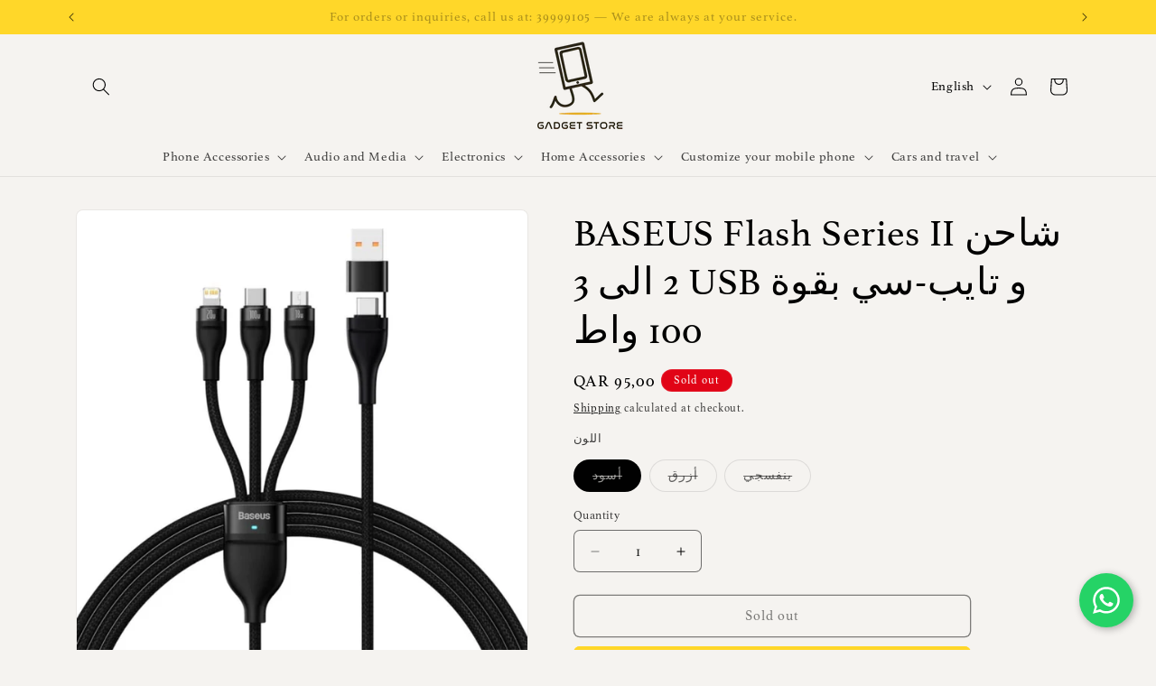

--- FILE ---
content_type: text/html; charset=utf-8
request_url: https://www.gadgetqa.com/products/baseus-flash-series-ii-2-for-3-usb-and-type-c-100w
body_size: 44167
content:
<!doctype html>
<html class="js" lang="en">
  <head>
    <link rel="preload" as="font" href="https://cdn.shopify.com/s/files/1/0605/6909/2352/files/Athelas-Regular.woff2?v=1750602448" type="font/woff2" crossorigin>

<style>
@font-face {
  font-family: 'Athelas Custom';
  src: url('https://cdn.shopify.com/s/files/1/0605/6909/2352/files/Athelas-Regular.woff2?v=1750602448') format('woff2');
  font-weight: normal;
  font-style: normal;
  font-display: swap;
}

h1, h2, h3, h4, h5, h6,
p, span, div, ul, ol, li,
a, button, input, select, option,
label, legend, textarea, small {
  font-family: 'Athelas Custom', serif !important;
}
</style>
 
<meta charset="utf-8">
    <meta http-equiv="X-UA-Compatible" content="IE=edge">
    <meta name="viewport" content="width=device-width,initial-scale=1">
    <meta name="theme-color" content="">
    <link rel="canonical" href="https://www.gadgetqa.com/products/baseus-flash-series-ii-2-for-3-usb-and-type-c-100w"><link rel="icon" type="image/png" href="//www.gadgetqa.com/cdn/shop/files/Screenshot_64.png?crop=center&height=32&v=1748967579&width=32"><link rel="preconnect" href="https://fonts.shopifycdn.com" crossorigin><title>
      Baseus Flash Series | 3 USB and Type-C | Gadget Store
</title>

    
      <meta name="description" content="BASEUS Flash Series II two for three 100W features a double input USB and Type-C with three output designs, allowing you to charge your iPhone, iPad, MacBook, Samsung, Huawei, and other devices with micro, type-C, and lightning ports.">
    

    

<meta property="og:site_name" content="Gadget Store">
<meta property="og:url" content="https://www.gadgetqa.com/products/baseus-flash-series-ii-2-for-3-usb-and-type-c-100w">
<meta property="og:title" content="Baseus Flash Series | 3 USB and Type-C | Gadget Store">
<meta property="og:type" content="product">
<meta property="og:description" content="BASEUS Flash Series II two for three 100W features a double input USB and Type-C with three output designs, allowing you to charge your iPhone, iPad, MacBook, Samsung, Huawei, and other devices with micro, type-C, and lightning ports."><meta property="og:image" content="http://www.gadgetqa.com/cdn/shop/files/baseus-flash-series-3-usb-and-type-c-gadget-store-ii-2-for-100w-904.jpg?v=1690801332">
  <meta property="og:image:secure_url" content="https://www.gadgetqa.com/cdn/shop/files/baseus-flash-series-3-usb-and-type-c-gadget-store-ii-2-for-100w-904.jpg?v=1690801332">
  <meta property="og:image:width" content="900">
  <meta property="og:image:height" content="900"><meta property="og:price:amount" content="95,00">
  <meta property="og:price:currency" content="QAR"><meta name="twitter:card" content="summary_large_image">
<meta name="twitter:title" content="Baseus Flash Series | 3 USB and Type-C | Gadget Store">
<meta name="twitter:description" content="BASEUS Flash Series II two for three 100W features a double input USB and Type-C with three output designs, allowing you to charge your iPhone, iPad, MacBook, Samsung, Huawei, and other devices with micro, type-C, and lightning ports.">


    <script src="//www.gadgetqa.com/cdn/shop/t/18/assets/constants.js?v=132983761750457495441748880286" defer="defer"></script>
    <script src="//www.gadgetqa.com/cdn/shop/t/18/assets/pubsub.js?v=25310214064522200911748880287" defer="defer"></script>
    <script src="//www.gadgetqa.com/cdn/shop/t/18/assets/global.js?v=184345515105158409801748880286" defer="defer"></script>
    <script src="//www.gadgetqa.com/cdn/shop/t/18/assets/details-disclosure.js?v=13653116266235556501748880286" defer="defer"></script>
    <script src="//www.gadgetqa.com/cdn/shop/t/18/assets/details-modal.js?v=25581673532751508451748880286" defer="defer"></script>
    <script src="//www.gadgetqa.com/cdn/shop/t/18/assets/search-form.js?v=133129549252120666541748880287" defer="defer"></script><script src="//www.gadgetqa.com/cdn/shop/t/18/assets/animations.js?v=88693664871331136111748880285" defer="defer"></script><script>window.performance && window.performance.mark && window.performance.mark('shopify.content_for_header.start');</script><meta id="shopify-digital-wallet" name="shopify-digital-wallet" content="/60569092352/digital_wallets/dialog">
<link rel="alternate" hreflang="x-default" href="https://www.gadgetqa.com/products/baseus-flash-series-ii-2-for-3-usb-and-type-c-100w">
<link rel="alternate" hreflang="en" href="https://www.gadgetqa.com/products/baseus-flash-series-ii-2-for-3-usb-and-type-c-100w">
<link rel="alternate" hreflang="ar" href="https://www.gadgetqa.com/ar/products/baseus-flash-series-ii-2-for-3-usb-and-type-c-100w">
<link rel="alternate" type="application/json+oembed" href="https://www.gadgetqa.com/products/baseus-flash-series-ii-2-for-3-usb-and-type-c-100w.oembed">
<script async="async" src="/checkouts/internal/preloads.js?locale=en-QA"></script>
<script id="shopify-features" type="application/json">{"accessToken":"ec528ab22d6ca66e45ca4cd3a0568b60","betas":["rich-media-storefront-analytics"],"domain":"www.gadgetqa.com","predictiveSearch":true,"shopId":60569092352,"locale":"en"}</script>
<script>var Shopify = Shopify || {};
Shopify.shop = "gadget-store-qa.myshopify.com";
Shopify.locale = "en";
Shopify.currency = {"active":"QAR","rate":"1.0"};
Shopify.country = "QA";
Shopify.theme = {"name":"Trade","id":151824826624,"schema_name":"Trade","schema_version":"15.3.0","theme_store_id":2699,"role":"main"};
Shopify.theme.handle = "null";
Shopify.theme.style = {"id":null,"handle":null};
Shopify.cdnHost = "www.gadgetqa.com/cdn";
Shopify.routes = Shopify.routes || {};
Shopify.routes.root = "/";</script>
<script type="module">!function(o){(o.Shopify=o.Shopify||{}).modules=!0}(window);</script>
<script>!function(o){function n(){var o=[];function n(){o.push(Array.prototype.slice.apply(arguments))}return n.q=o,n}var t=o.Shopify=o.Shopify||{};t.loadFeatures=n(),t.autoloadFeatures=n()}(window);</script>
<script id="shop-js-analytics" type="application/json">{"pageType":"product"}</script>
<script defer="defer" async type="module" src="//www.gadgetqa.com/cdn/shopifycloud/shop-js/modules/v2/client.init-shop-cart-sync_BdyHc3Nr.en.esm.js"></script>
<script defer="defer" async type="module" src="//www.gadgetqa.com/cdn/shopifycloud/shop-js/modules/v2/chunk.common_Daul8nwZ.esm.js"></script>
<script type="module">
  await import("//www.gadgetqa.com/cdn/shopifycloud/shop-js/modules/v2/client.init-shop-cart-sync_BdyHc3Nr.en.esm.js");
await import("//www.gadgetqa.com/cdn/shopifycloud/shop-js/modules/v2/chunk.common_Daul8nwZ.esm.js");

  window.Shopify.SignInWithShop?.initShopCartSync?.({"fedCMEnabled":true,"windoidEnabled":true});

</script>
<script>(function() {
  var isLoaded = false;
  function asyncLoad() {
    if (isLoaded) return;
    isLoaded = true;
    var urls = ["https:\/\/intg.snapchat.com\/shopify\/shopify-scevent-init.js?id=f2a1f68d-3aac-4f2e-9b05-9532e45e5ea0\u0026shop=gadget-store-qa.myshopify.com"];
    for (var i = 0; i < urls.length; i++) {
      var s = document.createElement('script');
      s.type = 'text/javascript';
      s.async = true;
      s.src = urls[i];
      var x = document.getElementsByTagName('script')[0];
      x.parentNode.insertBefore(s, x);
    }
  };
  if(window.attachEvent) {
    window.attachEvent('onload', asyncLoad);
  } else {
    window.addEventListener('load', asyncLoad, false);
  }
})();</script>
<script id="__st">var __st={"a":60569092352,"offset":10800,"reqid":"b41ff5b2-7510-489f-97c7-d8f96f9a9e9f-1769020478","pageurl":"www.gadgetqa.com\/products\/baseus-flash-series-ii-2-for-3-usb-and-type-c-100w","u":"97bcd8f40dcb","p":"product","rtyp":"product","rid":7790659174656};</script>
<script>window.ShopifyPaypalV4VisibilityTracking = true;</script>
<script id="captcha-bootstrap">!function(){'use strict';const t='contact',e='account',n='new_comment',o=[[t,t],['blogs',n],['comments',n],[t,'customer']],c=[[e,'customer_login'],[e,'guest_login'],[e,'recover_customer_password'],[e,'create_customer']],r=t=>t.map((([t,e])=>`form[action*='/${t}']:not([data-nocaptcha='true']) input[name='form_type'][value='${e}']`)).join(','),a=t=>()=>t?[...document.querySelectorAll(t)].map((t=>t.form)):[];function s(){const t=[...o],e=r(t);return a(e)}const i='password',u='form_key',d=['recaptcha-v3-token','g-recaptcha-response','h-captcha-response',i],f=()=>{try{return window.sessionStorage}catch{return}},m='__shopify_v',_=t=>t.elements[u];function p(t,e,n=!1){try{const o=window.sessionStorage,c=JSON.parse(o.getItem(e)),{data:r}=function(t){const{data:e,action:n}=t;return t[m]||n?{data:e,action:n}:{data:t,action:n}}(c);for(const[e,n]of Object.entries(r))t.elements[e]&&(t.elements[e].value=n);n&&o.removeItem(e)}catch(o){console.error('form repopulation failed',{error:o})}}const l='form_type',E='cptcha';function T(t){t.dataset[E]=!0}const w=window,h=w.document,L='Shopify',v='ce_forms',y='captcha';let A=!1;((t,e)=>{const n=(g='f06e6c50-85a8-45c8-87d0-21a2b65856fe',I='https://cdn.shopify.com/shopifycloud/storefront-forms-hcaptcha/ce_storefront_forms_captcha_hcaptcha.v1.5.2.iife.js',D={infoText:'Protected by hCaptcha',privacyText:'Privacy',termsText:'Terms'},(t,e,n)=>{const o=w[L][v],c=o.bindForm;if(c)return c(t,g,e,D).then(n);var r;o.q.push([[t,g,e,D],n]),r=I,A||(h.body.append(Object.assign(h.createElement('script'),{id:'captcha-provider',async:!0,src:r})),A=!0)});var g,I,D;w[L]=w[L]||{},w[L][v]=w[L][v]||{},w[L][v].q=[],w[L][y]=w[L][y]||{},w[L][y].protect=function(t,e){n(t,void 0,e),T(t)},Object.freeze(w[L][y]),function(t,e,n,w,h,L){const[v,y,A,g]=function(t,e,n){const i=e?o:[],u=t?c:[],d=[...i,...u],f=r(d),m=r(i),_=r(d.filter((([t,e])=>n.includes(e))));return[a(f),a(m),a(_),s()]}(w,h,L),I=t=>{const e=t.target;return e instanceof HTMLFormElement?e:e&&e.form},D=t=>v().includes(t);t.addEventListener('submit',(t=>{const e=I(t);if(!e)return;const n=D(e)&&!e.dataset.hcaptchaBound&&!e.dataset.recaptchaBound,o=_(e),c=g().includes(e)&&(!o||!o.value);(n||c)&&t.preventDefault(),c&&!n&&(function(t){try{if(!f())return;!function(t){const e=f();if(!e)return;const n=_(t);if(!n)return;const o=n.value;o&&e.removeItem(o)}(t);const e=Array.from(Array(32),(()=>Math.random().toString(36)[2])).join('');!function(t,e){_(t)||t.append(Object.assign(document.createElement('input'),{type:'hidden',name:u})),t.elements[u].value=e}(t,e),function(t,e){const n=f();if(!n)return;const o=[...t.querySelectorAll(`input[type='${i}']`)].map((({name:t})=>t)),c=[...d,...o],r={};for(const[a,s]of new FormData(t).entries())c.includes(a)||(r[a]=s);n.setItem(e,JSON.stringify({[m]:1,action:t.action,data:r}))}(t,e)}catch(e){console.error('failed to persist form',e)}}(e),e.submit())}));const S=(t,e)=>{t&&!t.dataset[E]&&(n(t,e.some((e=>e===t))),T(t))};for(const o of['focusin','change'])t.addEventListener(o,(t=>{const e=I(t);D(e)&&S(e,y())}));const B=e.get('form_key'),M=e.get(l),P=B&&M;t.addEventListener('DOMContentLoaded',(()=>{const t=y();if(P)for(const e of t)e.elements[l].value===M&&p(e,B);[...new Set([...A(),...v().filter((t=>'true'===t.dataset.shopifyCaptcha))])].forEach((e=>S(e,t)))}))}(h,new URLSearchParams(w.location.search),n,t,e,['guest_login'])})(!0,!0)}();</script>
<script integrity="sha256-4kQ18oKyAcykRKYeNunJcIwy7WH5gtpwJnB7kiuLZ1E=" data-source-attribution="shopify.loadfeatures" defer="defer" src="//www.gadgetqa.com/cdn/shopifycloud/storefront/assets/storefront/load_feature-a0a9edcb.js" crossorigin="anonymous"></script>
<script data-source-attribution="shopify.dynamic_checkout.dynamic.init">var Shopify=Shopify||{};Shopify.PaymentButton=Shopify.PaymentButton||{isStorefrontPortableWallets:!0,init:function(){window.Shopify.PaymentButton.init=function(){};var t=document.createElement("script");t.src="https://www.gadgetqa.com/cdn/shopifycloud/portable-wallets/latest/portable-wallets.en.js",t.type="module",document.head.appendChild(t)}};
</script>
<script data-source-attribution="shopify.dynamic_checkout.buyer_consent">
  function portableWalletsHideBuyerConsent(e){var t=document.getElementById("shopify-buyer-consent"),n=document.getElementById("shopify-subscription-policy-button");t&&n&&(t.classList.add("hidden"),t.setAttribute("aria-hidden","true"),n.removeEventListener("click",e))}function portableWalletsShowBuyerConsent(e){var t=document.getElementById("shopify-buyer-consent"),n=document.getElementById("shopify-subscription-policy-button");t&&n&&(t.classList.remove("hidden"),t.removeAttribute("aria-hidden"),n.addEventListener("click",e))}window.Shopify?.PaymentButton&&(window.Shopify.PaymentButton.hideBuyerConsent=portableWalletsHideBuyerConsent,window.Shopify.PaymentButton.showBuyerConsent=portableWalletsShowBuyerConsent);
</script>
<script>
  function portableWalletsCleanup(e){e&&e.src&&console.error("Failed to load portable wallets script "+e.src);var t=document.querySelectorAll("shopify-accelerated-checkout .shopify-payment-button__skeleton, shopify-accelerated-checkout-cart .wallet-cart-button__skeleton"),e=document.getElementById("shopify-buyer-consent");for(let e=0;e<t.length;e++)t[e].remove();e&&e.remove()}function portableWalletsNotLoadedAsModule(e){e instanceof ErrorEvent&&"string"==typeof e.message&&e.message.includes("import.meta")&&"string"==typeof e.filename&&e.filename.includes("portable-wallets")&&(window.removeEventListener("error",portableWalletsNotLoadedAsModule),window.Shopify.PaymentButton.failedToLoad=e,"loading"===document.readyState?document.addEventListener("DOMContentLoaded",window.Shopify.PaymentButton.init):window.Shopify.PaymentButton.init())}window.addEventListener("error",portableWalletsNotLoadedAsModule);
</script>

<script type="module" src="https://www.gadgetqa.com/cdn/shopifycloud/portable-wallets/latest/portable-wallets.en.js" onError="portableWalletsCleanup(this)" crossorigin="anonymous"></script>
<script nomodule>
  document.addEventListener("DOMContentLoaded", portableWalletsCleanup);
</script>

<link id="shopify-accelerated-checkout-styles" rel="stylesheet" media="screen" href="https://www.gadgetqa.com/cdn/shopifycloud/portable-wallets/latest/accelerated-checkout-backwards-compat.css" crossorigin="anonymous">
<style id="shopify-accelerated-checkout-cart">
        #shopify-buyer-consent {
  margin-top: 1em;
  display: inline-block;
  width: 100%;
}

#shopify-buyer-consent.hidden {
  display: none;
}

#shopify-subscription-policy-button {
  background: none;
  border: none;
  padding: 0;
  text-decoration: underline;
  font-size: inherit;
  cursor: pointer;
}

#shopify-subscription-policy-button::before {
  box-shadow: none;
}

      </style>
<script id="sections-script" data-sections="header" defer="defer" src="//www.gadgetqa.com/cdn/shop/t/18/compiled_assets/scripts.js?v=5032"></script>
<script>window.performance && window.performance.mark && window.performance.mark('shopify.content_for_header.end');</script>


    <style data-shopify>
      @font-face {
  font-family: Jost;
  font-weight: 400;
  font-style: normal;
  font-display: swap;
  src: url("//www.gadgetqa.com/cdn/fonts/jost/jost_n4.d47a1b6347ce4a4c9f437608011273009d91f2b7.woff2") format("woff2"),
       url("//www.gadgetqa.com/cdn/fonts/jost/jost_n4.791c46290e672b3f85c3d1c651ef2efa3819eadd.woff") format("woff");
}

      @font-face {
  font-family: Jost;
  font-weight: 700;
  font-style: normal;
  font-display: swap;
  src: url("//www.gadgetqa.com/cdn/fonts/jost/jost_n7.921dc18c13fa0b0c94c5e2517ffe06139c3615a3.woff2") format("woff2"),
       url("//www.gadgetqa.com/cdn/fonts/jost/jost_n7.cbfc16c98c1e195f46c536e775e4e959c5f2f22b.woff") format("woff");
}

      @font-face {
  font-family: Jost;
  font-weight: 400;
  font-style: italic;
  font-display: swap;
  src: url("//www.gadgetqa.com/cdn/fonts/jost/jost_i4.b690098389649750ada222b9763d55796c5283a5.woff2") format("woff2"),
       url("//www.gadgetqa.com/cdn/fonts/jost/jost_i4.fd766415a47e50b9e391ae7ec04e2ae25e7e28b0.woff") format("woff");
}

      @font-face {
  font-family: Jost;
  font-weight: 700;
  font-style: italic;
  font-display: swap;
  src: url("//www.gadgetqa.com/cdn/fonts/jost/jost_i7.d8201b854e41e19d7ed9b1a31fe4fe71deea6d3f.woff2") format("woff2"),
       url("//www.gadgetqa.com/cdn/fonts/jost/jost_i7.eae515c34e26b6c853efddc3fc0c552e0de63757.woff") format("woff");
}

      @font-face {
  font-family: "DM Sans";
  font-weight: 500;
  font-style: normal;
  font-display: swap;
  src: url("//www.gadgetqa.com/cdn/fonts/dm_sans/dmsans_n5.8a0f1984c77eb7186ceb87c4da2173ff65eb012e.woff2") format("woff2"),
       url("//www.gadgetqa.com/cdn/fonts/dm_sans/dmsans_n5.9ad2e755a89e15b3d6c53259daad5fc9609888e6.woff") format("woff");
}


      
        :root,
        .color-scheme-1 {
          --color-background: 245,243,240;
        
          --gradient-background: #f5f3f0;
        

        

        --color-foreground: 0,0,0;
        --color-background-contrast: 194,182,163;
        --color-shadow: 0,17,40;
        --color-button: 255,215,41;
        --color-button-text: 255,255,255;
        --color-secondary-button: 245,243,240;
        --color-secondary-button-text: 0,0,0;
        --color-link: 0,0,0;
        --color-badge-foreground: 0,0,0;
        --color-badge-background: 245,243,240;
        --color-badge-border: 0,0,0;
        --payment-terms-background-color: rgb(245 243 240);
      }
      
        
        .color-scheme-2 {
          --color-background: 255,255,255;
        
          --gradient-background: #ffffff;
        

        

        --color-foreground: 0,0,0;
        --color-background-contrast: 191,191,191;
        --color-shadow: 0,17,40;
        --color-button: 255,215,41;
        --color-button-text: 255,255,255;
        --color-secondary-button: 255,255,255;
        --color-secondary-button-text: 255,215,41;
        --color-link: 255,215,41;
        --color-badge-foreground: 0,0,0;
        --color-badge-background: 255,255,255;
        --color-badge-border: 0,0,0;
        --payment-terms-background-color: rgb(255 255 255);
      }
      
        
        .color-scheme-3 {
          --color-background: 124,110,97;
        
          --gradient-background: #7c6e61;
        

        

        --color-foreground: 255,255,255;
        --color-background-contrast: 52,47,41;
        --color-shadow: 0,17,40;
        --color-button: 255,255,255;
        --color-button-text: 0,0,0;
        --color-secondary-button: 124,110,97;
        --color-secondary-button-text: 255,215,41;
        --color-link: 255,215,41;
        --color-badge-foreground: 255,255,255;
        --color-badge-background: 124,110,97;
        --color-badge-border: 255,255,255;
        --payment-terms-background-color: rgb(124 110 97);
      }
      
        
        .color-scheme-4 {
          --color-background: 28,34,40;
        
          --gradient-background: #1c2228;
        

        

        --color-foreground: 255,255,255;
        --color-background-contrast: 39,47,55;
        --color-shadow: 0,17,40;
        --color-button: 255,255,255;
        --color-button-text: 0,17,40;
        --color-secondary-button: 28,34,40;
        --color-secondary-button-text: 255,255,255;
        --color-link: 255,255,255;
        --color-badge-foreground: 255,255,255;
        --color-badge-background: 28,34,40;
        --color-badge-border: 255,255,255;
        --payment-terms-background-color: rgb(28 34 40);
      }
      
        
        .color-scheme-5 {
          --color-background: 50,56,65;
        
          --gradient-background: #323841;
        

        

        --color-foreground: 255,255,255;
        --color-background-contrast: 61,68,79;
        --color-shadow: 0,17,40;
        --color-button: 183,172,162;
        --color-button-text: 38,38,38;
        --color-secondary-button: 50,56,65;
        --color-secondary-button-text: 255,255,255;
        --color-link: 255,255,255;
        --color-badge-foreground: 255,255,255;
        --color-badge-background: 50,56,65;
        --color-badge-border: 255,255,255;
        --payment-terms-background-color: rgb(50 56 65);
      }
      
        
        .color-scheme-c9ae312b-50d0-4710-847f-ac9f1df1788f {
          --color-background: 255,215,41;
        
          --gradient-background: #ffd729;
        

        

        --color-foreground: 0,0,0;
        --color-background-contrast: 169,137,0;
        --color-shadow: 0,17,40;
        --color-button: 183,172,162;
        --color-button-text: 38,38,38;
        --color-secondary-button: 255,215,41;
        --color-secondary-button-text: 0,17,40;
        --color-link: 0,17,40;
        --color-badge-foreground: 0,0,0;
        --color-badge-background: 255,215,41;
        --color-badge-border: 0,0,0;
        --payment-terms-background-color: rgb(255 215 41);
      }
      
        
        .color-scheme-827a4a00-0279-4797-a837-9b95c19a4a61 {
          --color-background: 254,233,1;
        
          --gradient-background: #fee901;
        

        

        --color-foreground: 0,0,0;
        --color-background-contrast: 127,117,0;
        --color-shadow: 0,17,40;
        --color-button: 176,148,75;
        --color-button-text: 255,255,255;
        --color-secondary-button: 254,233,1;
        --color-secondary-button-text: 0,17,40;
        --color-link: 0,17,40;
        --color-badge-foreground: 0,0,0;
        --color-badge-background: 254,233,1;
        --color-badge-border: 0,0,0;
        --payment-terms-background-color: rgb(254 233 1);
      }
      
        
        .color-scheme-d194049b-2f42-4499-b295-a581b1152e74 {
          --color-background: 225,4,22;
        
          --gradient-background: #e10416;
        

        

        --color-foreground: 253,253,253;
        --color-background-contrast: 100,2,10;
        --color-shadow: 0,17,40;
        --color-button: 176,148,75;
        --color-button-text: 255,255,255;
        --color-secondary-button: 225,4,22;
        --color-secondary-button-text: 0,17,40;
        --color-link: 0,17,40;
        --color-badge-foreground: 253,253,253;
        --color-badge-background: 225,4,22;
        --color-badge-border: 253,253,253;
        --payment-terms-background-color: rgb(225 4 22);
      }
      

      body, .color-scheme-1, .color-scheme-2, .color-scheme-3, .color-scheme-4, .color-scheme-5, .color-scheme-c9ae312b-50d0-4710-847f-ac9f1df1788f, .color-scheme-827a4a00-0279-4797-a837-9b95c19a4a61, .color-scheme-d194049b-2f42-4499-b295-a581b1152e74 {
        color: rgba(var(--color-foreground), 0.75);
        background-color: rgb(var(--color-background));
      }

      :root {
        --font-body-family: Jost, sans-serif;
        --font-body-style: normal;
        --font-body-weight: 400;
        --font-body-weight-bold: 700;

        --font-heading-family: "DM Sans", sans-serif;
        --font-heading-style: normal;
        --font-heading-weight: 500;

        --font-body-scale: 1.0;
        --font-heading-scale: 1.05;

        --media-padding: px;
        --media-border-opacity: 0.05;
        --media-border-width: 1px;
        --media-radius: 8px;
        --media-shadow-opacity: 0.0;
        --media-shadow-horizontal-offset: 0px;
        --media-shadow-vertical-offset: 4px;
        --media-shadow-blur-radius: 5px;
        --media-shadow-visible: 0;

        --page-width: 120rem;
        --page-width-margin: 0rem;

        --product-card-image-padding: 1.2rem;
        --product-card-corner-radius: 0.8rem;
        --product-card-text-alignment: left;
        --product-card-border-width: 0.0rem;
        --product-card-border-opacity: 0.1;
        --product-card-shadow-opacity: 0.0;
        --product-card-shadow-visible: 0;
        --product-card-shadow-horizontal-offset: 0.0rem;
        --product-card-shadow-vertical-offset: 0.4rem;
        --product-card-shadow-blur-radius: 0.5rem;

        --collection-card-image-padding: 0.0rem;
        --collection-card-corner-radius: 0.8rem;
        --collection-card-text-alignment: left;
        --collection-card-border-width: 0.0rem;
        --collection-card-border-opacity: 0.1;
        --collection-card-shadow-opacity: 0.0;
        --collection-card-shadow-visible: 0;
        --collection-card-shadow-horizontal-offset: 0.0rem;
        --collection-card-shadow-vertical-offset: 0.4rem;
        --collection-card-shadow-blur-radius: 0.5rem;

        --blog-card-image-padding: 0.0rem;
        --blog-card-corner-radius: 0.8rem;
        --blog-card-text-alignment: left;
        --blog-card-border-width: 0.0rem;
        --blog-card-border-opacity: 0.1;
        --blog-card-shadow-opacity: 0.0;
        --blog-card-shadow-visible: 0;
        --blog-card-shadow-horizontal-offset: 0.0rem;
        --blog-card-shadow-vertical-offset: 0.4rem;
        --blog-card-shadow-blur-radius: 0.5rem;

        --badge-corner-radius: 4.0rem;

        --popup-border-width: 1px;
        --popup-border-opacity: 0.1;
        --popup-corner-radius: 8px;
        --popup-shadow-opacity: 0.05;
        --popup-shadow-horizontal-offset: 0px;
        --popup-shadow-vertical-offset: 4px;
        --popup-shadow-blur-radius: 5px;

        --drawer-border-width: 1px;
        --drawer-border-opacity: 0.1;
        --drawer-shadow-opacity: 0.0;
        --drawer-shadow-horizontal-offset: 0px;
        --drawer-shadow-vertical-offset: 4px;
        --drawer-shadow-blur-radius: 5px;

        --spacing-sections-desktop: 0px;
        --spacing-sections-mobile: 0px;

        --grid-desktop-vertical-spacing: 12px;
        --grid-desktop-horizontal-spacing: 12px;
        --grid-mobile-vertical-spacing: 6px;
        --grid-mobile-horizontal-spacing: 6px;

        --text-boxes-border-opacity: 0.1;
        --text-boxes-border-width: 0px;
        --text-boxes-radius: 8px;
        --text-boxes-shadow-opacity: 0.0;
        --text-boxes-shadow-visible: 0;
        --text-boxes-shadow-horizontal-offset: 0px;
        --text-boxes-shadow-vertical-offset: 4px;
        --text-boxes-shadow-blur-radius: 5px;

        --buttons-radius: 6px;
        --buttons-radius-outset: 7px;
        --buttons-border-width: 1px;
        --buttons-border-opacity: 1.0;
        --buttons-shadow-opacity: 0.0;
        --buttons-shadow-visible: 0;
        --buttons-shadow-horizontal-offset: 0px;
        --buttons-shadow-vertical-offset: 4px;
        --buttons-shadow-blur-radius: 5px;
        --buttons-border-offset: 0.3px;

        --inputs-radius: 6px;
        --inputs-border-width: 1px;
        --inputs-border-opacity: 0.55;
        --inputs-shadow-opacity: 0.0;
        --inputs-shadow-horizontal-offset: 0px;
        --inputs-margin-offset: 0px;
        --inputs-shadow-vertical-offset: 4px;
        --inputs-shadow-blur-radius: 5px;
        --inputs-radius-outset: 7px;

        --variant-pills-radius: 40px;
        --variant-pills-border-width: 1px;
        --variant-pills-border-opacity: 0.55;
        --variant-pills-shadow-opacity: 0.0;
        --variant-pills-shadow-horizontal-offset: 0px;
        --variant-pills-shadow-vertical-offset: 4px;
        --variant-pills-shadow-blur-radius: 5px;
      }

      *,
      *::before,
      *::after {
        box-sizing: inherit;
      }

      html {
        box-sizing: border-box;
        font-size: calc(var(--font-body-scale) * 62.5%);
        height: 100%;
      }

      body {
        display: grid;
        grid-template-rows: auto auto 1fr auto;
        grid-template-columns: 100%;
        min-height: 100%;
        margin: 0;
        font-size: 1.5rem;
        letter-spacing: 0.06rem;
        line-height: calc(1 + 0.8 / var(--font-body-scale));
        font-family: var(--font-body-family);
        font-style: var(--font-body-style);
        font-weight: var(--font-body-weight);
      }

      @media screen and (min-width: 750px) {
        body {
          font-size: 1.6rem;
        }
      }
    </style>

    <link href="//www.gadgetqa.com/cdn/shop/t/18/assets/base.css?v=159841507637079171801748880285" rel="stylesheet" type="text/css" media="all" />
    <link rel="stylesheet" href="//www.gadgetqa.com/cdn/shop/t/18/assets/component-cart-items.css?v=123238115697927560811748880285" media="print" onload="this.media='all'"><link href="//www.gadgetqa.com/cdn/shop/t/18/assets/component-cart-drawer.css?v=112801333748515159671748880285" rel="stylesheet" type="text/css" media="all" />
      <link href="//www.gadgetqa.com/cdn/shop/t/18/assets/component-cart.css?v=164708765130180853531748880286" rel="stylesheet" type="text/css" media="all" />
      <link href="//www.gadgetqa.com/cdn/shop/t/18/assets/component-totals.css?v=15906652033866631521748880286" rel="stylesheet" type="text/css" media="all" />
      <link href="//www.gadgetqa.com/cdn/shop/t/18/assets/component-price.css?v=70172745017360139101748880286" rel="stylesheet" type="text/css" media="all" />
      <link href="//www.gadgetqa.com/cdn/shop/t/18/assets/component-discounts.css?v=152760482443307489271748880286" rel="stylesheet" type="text/css" media="all" />

      <link rel="preload" as="font" href="//www.gadgetqa.com/cdn/fonts/jost/jost_n4.d47a1b6347ce4a4c9f437608011273009d91f2b7.woff2" type="font/woff2" crossorigin>
      

      <link rel="preload" as="font" href="//www.gadgetqa.com/cdn/fonts/dm_sans/dmsans_n5.8a0f1984c77eb7186ceb87c4da2173ff65eb012e.woff2" type="font/woff2" crossorigin>
      
<link href="//www.gadgetqa.com/cdn/shop/t/18/assets/component-localization-form.css?v=170315343355214948141748880286" rel="stylesheet" type="text/css" media="all" />
      <script src="//www.gadgetqa.com/cdn/shop/t/18/assets/localization-form.js?v=144176611646395275351748880287" defer="defer"></script><link
        rel="stylesheet"
        href="//www.gadgetqa.com/cdn/shop/t/18/assets/component-predictive-search.css?v=118923337488134913561748880286"
        media="print"
        onload="this.media='all'"
      ><script>
      if (Shopify.designMode) {
        document.documentElement.classList.add('shopify-design-mode');
      }
    </script>
  <!-- BEGIN app block: shopify://apps/geolocation-glc/blocks/selector/e347b539-0714-46e4-9e69-23a73992ae3a --><script>
    (function(){
        function logChangesGLC(mutations, observer) {
            let evaluateGLC = document.evaluate('//*[text()[contains(.,"glc-money")]]',document,null,XPathResult.ORDERED_NODE_SNAPSHOT_TYPE,null);
            for (let iGLC = 0; iGLC < evaluateGLC.snapshotLength; iGLC++) {
                let elGLC = evaluateGLC.snapshotItem(iGLC);
                let innerHtmlGLC = elGLC?.innerHTML ? elGLC.innerHTML : "";
                if(innerHtmlGLC && !["SCRIPT", "LINK", "STYLE", "NOSCRIPT"].includes(elGLC.nodeName)){
                    elGLC.innerHTML = innerHtmlGLC.replaceAll("&lt;", "<").replaceAll("&gt;", ">");
                }
            }
        }
        const observerGLC = new MutationObserver(logChangesGLC);
        observerGLC.observe(document.documentElement, { subtree : true, childList: true });
    })();

    window._gelacyStore = {
        ...(window._gelacyStore || {}),
        pageType: "product",
        currenciesEnabled: [],
        currency: {
          code: 'QAR',
          symbol: 'ر.ق',
          name: 'Qatari Riyal',
          active: 'QAR',
          rate: ''
        },
        product: {
          id: '7790659174656',
        },
        moneyWithCurrencyFormat: "QAR {{amount_with_comma_separator}}",
        moneyFormat: "QAR {{amount_with_comma_separator}}",
        currencyCodeEnabled: 'true',
        shop: "www.gadgetqa.com",
        locale: "en",
        country: "QA",
        designMode: false,
        theme: {},
        cdnHost: "",
        routes: { "root": "/" },
        market: {
            id: "54591744",
            handle: "qa"
        },
        enabledLocales: [{"shop_locale":{"locale":"en","enabled":true,"primary":true,"published":true}},{"shop_locale":{"locale":"ar","enabled":true,"primary":false,"published":true}}],
    };
    
        _gelacyStore.currenciesEnabled.push("QAR");
    
</script>


<!-- END app block --><script src="https://cdn.shopify.com/extensions/019bc08a-fcff-73cb-ad50-3f8504d69d8b/glc-ext-159/assets/gelacy.js" type="text/javascript" defer="defer"></script>
<link href="https://cdn.shopify.com/extensions/019bc08a-fcff-73cb-ad50-3f8504d69d8b/glc-ext-159/assets/gelacy.css" rel="stylesheet" type="text/css" media="all">
<link href="https://monorail-edge.shopifysvc.com" rel="dns-prefetch">
<script>(function(){if ("sendBeacon" in navigator && "performance" in window) {try {var session_token_from_headers = performance.getEntriesByType('navigation')[0].serverTiming.find(x => x.name == '_s').description;} catch {var session_token_from_headers = undefined;}var session_cookie_matches = document.cookie.match(/_shopify_s=([^;]*)/);var session_token_from_cookie = session_cookie_matches && session_cookie_matches.length === 2 ? session_cookie_matches[1] : "";var session_token = session_token_from_headers || session_token_from_cookie || "";function handle_abandonment_event(e) {var entries = performance.getEntries().filter(function(entry) {return /monorail-edge.shopifysvc.com/.test(entry.name);});if (!window.abandonment_tracked && entries.length === 0) {window.abandonment_tracked = true;var currentMs = Date.now();var navigation_start = performance.timing.navigationStart;var payload = {shop_id: 60569092352,url: window.location.href,navigation_start,duration: currentMs - navigation_start,session_token,page_type: "product"};window.navigator.sendBeacon("https://monorail-edge.shopifysvc.com/v1/produce", JSON.stringify({schema_id: "online_store_buyer_site_abandonment/1.1",payload: payload,metadata: {event_created_at_ms: currentMs,event_sent_at_ms: currentMs}}));}}window.addEventListener('pagehide', handle_abandonment_event);}}());</script>
<script id="web-pixels-manager-setup">(function e(e,d,r,n,o){if(void 0===o&&(o={}),!Boolean(null===(a=null===(i=window.Shopify)||void 0===i?void 0:i.analytics)||void 0===a?void 0:a.replayQueue)){var i,a;window.Shopify=window.Shopify||{};var t=window.Shopify;t.analytics=t.analytics||{};var s=t.analytics;s.replayQueue=[],s.publish=function(e,d,r){return s.replayQueue.push([e,d,r]),!0};try{self.performance.mark("wpm:start")}catch(e){}var l=function(){var e={modern:/Edge?\/(1{2}[4-9]|1[2-9]\d|[2-9]\d{2}|\d{4,})\.\d+(\.\d+|)|Firefox\/(1{2}[4-9]|1[2-9]\d|[2-9]\d{2}|\d{4,})\.\d+(\.\d+|)|Chrom(ium|e)\/(9{2}|\d{3,})\.\d+(\.\d+|)|(Maci|X1{2}).+ Version\/(15\.\d+|(1[6-9]|[2-9]\d|\d{3,})\.\d+)([,.]\d+|)( \(\w+\)|)( Mobile\/\w+|) Safari\/|Chrome.+OPR\/(9{2}|\d{3,})\.\d+\.\d+|(CPU[ +]OS|iPhone[ +]OS|CPU[ +]iPhone|CPU IPhone OS|CPU iPad OS)[ +]+(15[._]\d+|(1[6-9]|[2-9]\d|\d{3,})[._]\d+)([._]\d+|)|Android:?[ /-](13[3-9]|1[4-9]\d|[2-9]\d{2}|\d{4,})(\.\d+|)(\.\d+|)|Android.+Firefox\/(13[5-9]|1[4-9]\d|[2-9]\d{2}|\d{4,})\.\d+(\.\d+|)|Android.+Chrom(ium|e)\/(13[3-9]|1[4-9]\d|[2-9]\d{2}|\d{4,})\.\d+(\.\d+|)|SamsungBrowser\/([2-9]\d|\d{3,})\.\d+/,legacy:/Edge?\/(1[6-9]|[2-9]\d|\d{3,})\.\d+(\.\d+|)|Firefox\/(5[4-9]|[6-9]\d|\d{3,})\.\d+(\.\d+|)|Chrom(ium|e)\/(5[1-9]|[6-9]\d|\d{3,})\.\d+(\.\d+|)([\d.]+$|.*Safari\/(?![\d.]+ Edge\/[\d.]+$))|(Maci|X1{2}).+ Version\/(10\.\d+|(1[1-9]|[2-9]\d|\d{3,})\.\d+)([,.]\d+|)( \(\w+\)|)( Mobile\/\w+|) Safari\/|Chrome.+OPR\/(3[89]|[4-9]\d|\d{3,})\.\d+\.\d+|(CPU[ +]OS|iPhone[ +]OS|CPU[ +]iPhone|CPU IPhone OS|CPU iPad OS)[ +]+(10[._]\d+|(1[1-9]|[2-9]\d|\d{3,})[._]\d+)([._]\d+|)|Android:?[ /-](13[3-9]|1[4-9]\d|[2-9]\d{2}|\d{4,})(\.\d+|)(\.\d+|)|Mobile Safari.+OPR\/([89]\d|\d{3,})\.\d+\.\d+|Android.+Firefox\/(13[5-9]|1[4-9]\d|[2-9]\d{2}|\d{4,})\.\d+(\.\d+|)|Android.+Chrom(ium|e)\/(13[3-9]|1[4-9]\d|[2-9]\d{2}|\d{4,})\.\d+(\.\d+|)|Android.+(UC? ?Browser|UCWEB|U3)[ /]?(15\.([5-9]|\d{2,})|(1[6-9]|[2-9]\d|\d{3,})\.\d+)\.\d+|SamsungBrowser\/(5\.\d+|([6-9]|\d{2,})\.\d+)|Android.+MQ{2}Browser\/(14(\.(9|\d{2,})|)|(1[5-9]|[2-9]\d|\d{3,})(\.\d+|))(\.\d+|)|K[Aa][Ii]OS\/(3\.\d+|([4-9]|\d{2,})\.\d+)(\.\d+|)/},d=e.modern,r=e.legacy,n=navigator.userAgent;return n.match(d)?"modern":n.match(r)?"legacy":"unknown"}(),u="modern"===l?"modern":"legacy",c=(null!=n?n:{modern:"",legacy:""})[u],f=function(e){return[e.baseUrl,"/wpm","/b",e.hashVersion,"modern"===e.buildTarget?"m":"l",".js"].join("")}({baseUrl:d,hashVersion:r,buildTarget:u}),m=function(e){var d=e.version,r=e.bundleTarget,n=e.surface,o=e.pageUrl,i=e.monorailEndpoint;return{emit:function(e){var a=e.status,t=e.errorMsg,s=(new Date).getTime(),l=JSON.stringify({metadata:{event_sent_at_ms:s},events:[{schema_id:"web_pixels_manager_load/3.1",payload:{version:d,bundle_target:r,page_url:o,status:a,surface:n,error_msg:t},metadata:{event_created_at_ms:s}}]});if(!i)return console&&console.warn&&console.warn("[Web Pixels Manager] No Monorail endpoint provided, skipping logging."),!1;try{return self.navigator.sendBeacon.bind(self.navigator)(i,l)}catch(e){}var u=new XMLHttpRequest;try{return u.open("POST",i,!0),u.setRequestHeader("Content-Type","text/plain"),u.send(l),!0}catch(e){return console&&console.warn&&console.warn("[Web Pixels Manager] Got an unhandled error while logging to Monorail."),!1}}}}({version:r,bundleTarget:l,surface:e.surface,pageUrl:self.location.href,monorailEndpoint:e.monorailEndpoint});try{o.browserTarget=l,function(e){var d=e.src,r=e.async,n=void 0===r||r,o=e.onload,i=e.onerror,a=e.sri,t=e.scriptDataAttributes,s=void 0===t?{}:t,l=document.createElement("script"),u=document.querySelector("head"),c=document.querySelector("body");if(l.async=n,l.src=d,a&&(l.integrity=a,l.crossOrigin="anonymous"),s)for(var f in s)if(Object.prototype.hasOwnProperty.call(s,f))try{l.dataset[f]=s[f]}catch(e){}if(o&&l.addEventListener("load",o),i&&l.addEventListener("error",i),u)u.appendChild(l);else{if(!c)throw new Error("Did not find a head or body element to append the script");c.appendChild(l)}}({src:f,async:!0,onload:function(){if(!function(){var e,d;return Boolean(null===(d=null===(e=window.Shopify)||void 0===e?void 0:e.analytics)||void 0===d?void 0:d.initialized)}()){var d=window.webPixelsManager.init(e)||void 0;if(d){var r=window.Shopify.analytics;r.replayQueue.forEach((function(e){var r=e[0],n=e[1],o=e[2];d.publishCustomEvent(r,n,o)})),r.replayQueue=[],r.publish=d.publishCustomEvent,r.visitor=d.visitor,r.initialized=!0}}},onerror:function(){return m.emit({status:"failed",errorMsg:"".concat(f," has failed to load")})},sri:function(e){var d=/^sha384-[A-Za-z0-9+/=]+$/;return"string"==typeof e&&d.test(e)}(c)?c:"",scriptDataAttributes:o}),m.emit({status:"loading"})}catch(e){m.emit({status:"failed",errorMsg:(null==e?void 0:e.message)||"Unknown error"})}}})({shopId: 60569092352,storefrontBaseUrl: "https://www.gadgetqa.com",extensionsBaseUrl: "https://extensions.shopifycdn.com/cdn/shopifycloud/web-pixels-manager",monorailEndpoint: "https://monorail-edge.shopifysvc.com/unstable/produce_batch",surface: "storefront-renderer",enabledBetaFlags: ["2dca8a86"],webPixelsConfigList: [{"id":"503480576","configuration":"{\"config\":\"{\\\"pixel_id\\\":\\\"G-FPGQV3TMPV\\\",\\\"gtag_events\\\":[{\\\"type\\\":\\\"begin_checkout\\\",\\\"action_label\\\":\\\"G-FPGQV3TMPV\\\"},{\\\"type\\\":\\\"search\\\",\\\"action_label\\\":\\\"G-FPGQV3TMPV\\\"},{\\\"type\\\":\\\"view_item\\\",\\\"action_label\\\":[\\\"G-FPGQV3TMPV\\\",\\\"MC-MK13C04WJ3\\\"]},{\\\"type\\\":\\\"purchase\\\",\\\"action_label\\\":[\\\"G-FPGQV3TMPV\\\",\\\"MC-MK13C04WJ3\\\"]},{\\\"type\\\":\\\"page_view\\\",\\\"action_label\\\":[\\\"G-FPGQV3TMPV\\\",\\\"MC-MK13C04WJ3\\\"]},{\\\"type\\\":\\\"add_payment_info\\\",\\\"action_label\\\":\\\"G-FPGQV3TMPV\\\"},{\\\"type\\\":\\\"add_to_cart\\\",\\\"action_label\\\":\\\"G-FPGQV3TMPV\\\"}],\\\"enable_monitoring_mode\\\":false}\"}","eventPayloadVersion":"v1","runtimeContext":"OPEN","scriptVersion":"b2a88bafab3e21179ed38636efcd8a93","type":"APP","apiClientId":1780363,"privacyPurposes":[],"dataSharingAdjustments":{"protectedCustomerApprovalScopes":["read_customer_address","read_customer_email","read_customer_name","read_customer_personal_data","read_customer_phone"]}},{"id":"214532352","configuration":"{\"pixel_id\":\"2592267757708463\",\"pixel_type\":\"facebook_pixel\",\"metaapp_system_user_token\":\"-\"}","eventPayloadVersion":"v1","runtimeContext":"OPEN","scriptVersion":"ca16bc87fe92b6042fbaa3acc2fbdaa6","type":"APP","apiClientId":2329312,"privacyPurposes":["ANALYTICS","MARKETING","SALE_OF_DATA"],"dataSharingAdjustments":{"protectedCustomerApprovalScopes":["read_customer_address","read_customer_email","read_customer_name","read_customer_personal_data","read_customer_phone"]}},{"id":"9076992","configuration":"{\"pixelId\":\"f2a1f68d-3aac-4f2e-9b05-9532e45e5ea0\"}","eventPayloadVersion":"v1","runtimeContext":"STRICT","scriptVersion":"c119f01612c13b62ab52809eb08154bb","type":"APP","apiClientId":2556259,"privacyPurposes":["ANALYTICS","MARKETING","SALE_OF_DATA"],"dataSharingAdjustments":{"protectedCustomerApprovalScopes":["read_customer_address","read_customer_email","read_customer_name","read_customer_personal_data","read_customer_phone"]}},{"id":"shopify-app-pixel","configuration":"{}","eventPayloadVersion":"v1","runtimeContext":"STRICT","scriptVersion":"0450","apiClientId":"shopify-pixel","type":"APP","privacyPurposes":["ANALYTICS","MARKETING"]},{"id":"shopify-custom-pixel","eventPayloadVersion":"v1","runtimeContext":"LAX","scriptVersion":"0450","apiClientId":"shopify-pixel","type":"CUSTOM","privacyPurposes":["ANALYTICS","MARKETING"]}],isMerchantRequest: false,initData: {"shop":{"name":"Gadget Store","paymentSettings":{"currencyCode":"QAR"},"myshopifyDomain":"gadget-store-qa.myshopify.com","countryCode":"QA","storefrontUrl":"https:\/\/www.gadgetqa.com"},"customer":null,"cart":null,"checkout":null,"productVariants":[{"price":{"amount":95.0,"currencyCode":"QAR"},"product":{"title":"BASEUS Flash Series II شاحن 2 الى 3 USB و تايب-سي  بقوة 100 واط","vendor":"BASEUS","id":"7790659174656","untranslatedTitle":"BASEUS Flash Series II شاحن 2 الى 3 USB و تايب-سي  بقوة 100 واط","url":"\/products\/baseus-flash-series-ii-2-for-3-usb-and-type-c-100w","type":""},"id":"42889710141696","image":{"src":"\/\/www.gadgetqa.com\/cdn\/shop\/files\/baseus-flash-series-3-usb-and-type-c-gadget-store-ii-2-for-100w-904.jpg?v=1690801332"},"sku":"GSBSS1835QA","title":"أسود","untranslatedTitle":"أسود"},{"price":{"amount":95.0,"currencyCode":"QAR"},"product":{"title":"BASEUS Flash Series II شاحن 2 الى 3 USB و تايب-سي  بقوة 100 واط","vendor":"BASEUS","id":"7790659174656","untranslatedTitle":"BASEUS Flash Series II شاحن 2 الى 3 USB و تايب-سي  بقوة 100 واط","url":"\/products\/baseus-flash-series-ii-2-for-3-usb-and-type-c-100w","type":""},"id":"42889710174464","image":{"src":"\/\/www.gadgetqa.com\/cdn\/shop\/files\/baseus-flash-series-3-usb-and-type-c-gadget-store-ii-2-for-100w-819.jpg?v=1690801338"},"sku":"GSBSS1836QA","title":"أزرق","untranslatedTitle":"أزرق"},{"price":{"amount":95.0,"currencyCode":"QAR"},"product":{"title":"BASEUS Flash Series II شاحن 2 الى 3 USB و تايب-سي  بقوة 100 واط","vendor":"BASEUS","id":"7790659174656","untranslatedTitle":"BASEUS Flash Series II شاحن 2 الى 3 USB و تايب-سي  بقوة 100 واط","url":"\/products\/baseus-flash-series-ii-2-for-3-usb-and-type-c-100w","type":""},"id":"42889710207232","image":{"src":"\/\/www.gadgetqa.com\/cdn\/shop\/files\/baseus-flash-series-3-usb-and-type-c-gadget-store-ii-2-for-100w-983.jpg?v=1690801343"},"sku":"GSBSS1837QA","title":"بنفسجي","untranslatedTitle":"بنفسجي"}],"purchasingCompany":null},},"https://www.gadgetqa.com/cdn","fcfee988w5aeb613cpc8e4bc33m6693e112",{"modern":"","legacy":""},{"shopId":"60569092352","storefrontBaseUrl":"https:\/\/www.gadgetqa.com","extensionBaseUrl":"https:\/\/extensions.shopifycdn.com\/cdn\/shopifycloud\/web-pixels-manager","surface":"storefront-renderer","enabledBetaFlags":"[\"2dca8a86\"]","isMerchantRequest":"false","hashVersion":"fcfee988w5aeb613cpc8e4bc33m6693e112","publish":"custom","events":"[[\"page_viewed\",{}],[\"product_viewed\",{\"productVariant\":{\"price\":{\"amount\":95.0,\"currencyCode\":\"QAR\"},\"product\":{\"title\":\"BASEUS Flash Series II شاحن 2 الى 3 USB و تايب-سي  بقوة 100 واط\",\"vendor\":\"BASEUS\",\"id\":\"7790659174656\",\"untranslatedTitle\":\"BASEUS Flash Series II شاحن 2 الى 3 USB و تايب-سي  بقوة 100 واط\",\"url\":\"\/products\/baseus-flash-series-ii-2-for-3-usb-and-type-c-100w\",\"type\":\"\"},\"id\":\"42889710141696\",\"image\":{\"src\":\"\/\/www.gadgetqa.com\/cdn\/shop\/files\/baseus-flash-series-3-usb-and-type-c-gadget-store-ii-2-for-100w-904.jpg?v=1690801332\"},\"sku\":\"GSBSS1835QA\",\"title\":\"أسود\",\"untranslatedTitle\":\"أسود\"}}]]"});</script><script>
  window.ShopifyAnalytics = window.ShopifyAnalytics || {};
  window.ShopifyAnalytics.meta = window.ShopifyAnalytics.meta || {};
  window.ShopifyAnalytics.meta.currency = 'QAR';
  var meta = {"product":{"id":7790659174656,"gid":"gid:\/\/shopify\/Product\/7790659174656","vendor":"BASEUS","type":"","handle":"baseus-flash-series-ii-2-for-3-usb-and-type-c-100w","variants":[{"id":42889710141696,"price":9500,"name":"BASEUS Flash Series II شاحن 2 الى 3 USB و تايب-سي  بقوة 100 واط - أسود","public_title":"أسود","sku":"GSBSS1835QA"},{"id":42889710174464,"price":9500,"name":"BASEUS Flash Series II شاحن 2 الى 3 USB و تايب-سي  بقوة 100 واط - أزرق","public_title":"أزرق","sku":"GSBSS1836QA"},{"id":42889710207232,"price":9500,"name":"BASEUS Flash Series II شاحن 2 الى 3 USB و تايب-سي  بقوة 100 واط - بنفسجي","public_title":"بنفسجي","sku":"GSBSS1837QA"}],"remote":false},"page":{"pageType":"product","resourceType":"product","resourceId":7790659174656,"requestId":"b41ff5b2-7510-489f-97c7-d8f96f9a9e9f-1769020478"}};
  for (var attr in meta) {
    window.ShopifyAnalytics.meta[attr] = meta[attr];
  }
</script>
<script class="analytics">
  (function () {
    var customDocumentWrite = function(content) {
      var jquery = null;

      if (window.jQuery) {
        jquery = window.jQuery;
      } else if (window.Checkout && window.Checkout.$) {
        jquery = window.Checkout.$;
      }

      if (jquery) {
        jquery('body').append(content);
      }
    };

    var hasLoggedConversion = function(token) {
      if (token) {
        return document.cookie.indexOf('loggedConversion=' + token) !== -1;
      }
      return false;
    }

    var setCookieIfConversion = function(token) {
      if (token) {
        var twoMonthsFromNow = new Date(Date.now());
        twoMonthsFromNow.setMonth(twoMonthsFromNow.getMonth() + 2);

        document.cookie = 'loggedConversion=' + token + '; expires=' + twoMonthsFromNow;
      }
    }

    var trekkie = window.ShopifyAnalytics.lib = window.trekkie = window.trekkie || [];
    if (trekkie.integrations) {
      return;
    }
    trekkie.methods = [
      'identify',
      'page',
      'ready',
      'track',
      'trackForm',
      'trackLink'
    ];
    trekkie.factory = function(method) {
      return function() {
        var args = Array.prototype.slice.call(arguments);
        args.unshift(method);
        trekkie.push(args);
        return trekkie;
      };
    };
    for (var i = 0; i < trekkie.methods.length; i++) {
      var key = trekkie.methods[i];
      trekkie[key] = trekkie.factory(key);
    }
    trekkie.load = function(config) {
      trekkie.config = config || {};
      trekkie.config.initialDocumentCookie = document.cookie;
      var first = document.getElementsByTagName('script')[0];
      var script = document.createElement('script');
      script.type = 'text/javascript';
      script.onerror = function(e) {
        var scriptFallback = document.createElement('script');
        scriptFallback.type = 'text/javascript';
        scriptFallback.onerror = function(error) {
                var Monorail = {
      produce: function produce(monorailDomain, schemaId, payload) {
        var currentMs = new Date().getTime();
        var event = {
          schema_id: schemaId,
          payload: payload,
          metadata: {
            event_created_at_ms: currentMs,
            event_sent_at_ms: currentMs
          }
        };
        return Monorail.sendRequest("https://" + monorailDomain + "/v1/produce", JSON.stringify(event));
      },
      sendRequest: function sendRequest(endpointUrl, payload) {
        // Try the sendBeacon API
        if (window && window.navigator && typeof window.navigator.sendBeacon === 'function' && typeof window.Blob === 'function' && !Monorail.isIos12()) {
          var blobData = new window.Blob([payload], {
            type: 'text/plain'
          });

          if (window.navigator.sendBeacon(endpointUrl, blobData)) {
            return true;
          } // sendBeacon was not successful

        } // XHR beacon

        var xhr = new XMLHttpRequest();

        try {
          xhr.open('POST', endpointUrl);
          xhr.setRequestHeader('Content-Type', 'text/plain');
          xhr.send(payload);
        } catch (e) {
          console.log(e);
        }

        return false;
      },
      isIos12: function isIos12() {
        return window.navigator.userAgent.lastIndexOf('iPhone; CPU iPhone OS 12_') !== -1 || window.navigator.userAgent.lastIndexOf('iPad; CPU OS 12_') !== -1;
      }
    };
    Monorail.produce('monorail-edge.shopifysvc.com',
      'trekkie_storefront_load_errors/1.1',
      {shop_id: 60569092352,
      theme_id: 151824826624,
      app_name: "storefront",
      context_url: window.location.href,
      source_url: "//www.gadgetqa.com/cdn/s/trekkie.storefront.cd680fe47e6c39ca5d5df5f0a32d569bc48c0f27.min.js"});

        };
        scriptFallback.async = true;
        scriptFallback.src = '//www.gadgetqa.com/cdn/s/trekkie.storefront.cd680fe47e6c39ca5d5df5f0a32d569bc48c0f27.min.js';
        first.parentNode.insertBefore(scriptFallback, first);
      };
      script.async = true;
      script.src = '//www.gadgetqa.com/cdn/s/trekkie.storefront.cd680fe47e6c39ca5d5df5f0a32d569bc48c0f27.min.js';
      first.parentNode.insertBefore(script, first);
    };
    trekkie.load(
      {"Trekkie":{"appName":"storefront","development":false,"defaultAttributes":{"shopId":60569092352,"isMerchantRequest":null,"themeId":151824826624,"themeCityHash":"14311723416284455528","contentLanguage":"en","currency":"QAR","eventMetadataId":"c4ef7353-5433-4c5e-95df-3577940f0141"},"isServerSideCookieWritingEnabled":true,"monorailRegion":"shop_domain","enabledBetaFlags":["65f19447"]},"Session Attribution":{},"S2S":{"facebookCapiEnabled":true,"source":"trekkie-storefront-renderer","apiClientId":580111}}
    );

    var loaded = false;
    trekkie.ready(function() {
      if (loaded) return;
      loaded = true;

      window.ShopifyAnalytics.lib = window.trekkie;

      var originalDocumentWrite = document.write;
      document.write = customDocumentWrite;
      try { window.ShopifyAnalytics.merchantGoogleAnalytics.call(this); } catch(error) {};
      document.write = originalDocumentWrite;

      window.ShopifyAnalytics.lib.page(null,{"pageType":"product","resourceType":"product","resourceId":7790659174656,"requestId":"b41ff5b2-7510-489f-97c7-d8f96f9a9e9f-1769020478","shopifyEmitted":true});

      var match = window.location.pathname.match(/checkouts\/(.+)\/(thank_you|post_purchase)/)
      var token = match? match[1]: undefined;
      if (!hasLoggedConversion(token)) {
        setCookieIfConversion(token);
        window.ShopifyAnalytics.lib.track("Viewed Product",{"currency":"QAR","variantId":42889710141696,"productId":7790659174656,"productGid":"gid:\/\/shopify\/Product\/7790659174656","name":"BASEUS Flash Series II شاحن 2 الى 3 USB و تايب-سي  بقوة 100 واط - أسود","price":"95.00","sku":"GSBSS1835QA","brand":"BASEUS","variant":"أسود","category":"","nonInteraction":true,"remote":false},undefined,undefined,{"shopifyEmitted":true});
      window.ShopifyAnalytics.lib.track("monorail:\/\/trekkie_storefront_viewed_product\/1.1",{"currency":"QAR","variantId":42889710141696,"productId":7790659174656,"productGid":"gid:\/\/shopify\/Product\/7790659174656","name":"BASEUS Flash Series II شاحن 2 الى 3 USB و تايب-سي  بقوة 100 واط - أسود","price":"95.00","sku":"GSBSS1835QA","brand":"BASEUS","variant":"أسود","category":"","nonInteraction":true,"remote":false,"referer":"https:\/\/www.gadgetqa.com\/products\/baseus-flash-series-ii-2-for-3-usb-and-type-c-100w"});
      }
    });


        var eventsListenerScript = document.createElement('script');
        eventsListenerScript.async = true;
        eventsListenerScript.src = "//www.gadgetqa.com/cdn/shopifycloud/storefront/assets/shop_events_listener-3da45d37.js";
        document.getElementsByTagName('head')[0].appendChild(eventsListenerScript);

})();</script>
  <script>
  if (!window.ga || (window.ga && typeof window.ga !== 'function')) {
    window.ga = function ga() {
      (window.ga.q = window.ga.q || []).push(arguments);
      if (window.Shopify && window.Shopify.analytics && typeof window.Shopify.analytics.publish === 'function') {
        window.Shopify.analytics.publish("ga_stub_called", {}, {sendTo: "google_osp_migration"});
      }
      console.error("Shopify's Google Analytics stub called with:", Array.from(arguments), "\nSee https://help.shopify.com/manual/promoting-marketing/pixels/pixel-migration#google for more information.");
    };
    if (window.Shopify && window.Shopify.analytics && typeof window.Shopify.analytics.publish === 'function') {
      window.Shopify.analytics.publish("ga_stub_initialized", {}, {sendTo: "google_osp_migration"});
    }
  }
</script>
<script
  defer
  src="https://www.gadgetqa.com/cdn/shopifycloud/perf-kit/shopify-perf-kit-3.0.4.min.js"
  data-application="storefront-renderer"
  data-shop-id="60569092352"
  data-render-region="gcp-us-central1"
  data-page-type="product"
  data-theme-instance-id="151824826624"
  data-theme-name="Trade"
  data-theme-version="15.3.0"
  data-monorail-region="shop_domain"
  data-resource-timing-sampling-rate="10"
  data-shs="true"
  data-shs-beacon="true"
  data-shs-export-with-fetch="true"
  data-shs-logs-sample-rate="1"
  data-shs-beacon-endpoint="https://www.gadgetqa.com/api/collect"
></script>
</head>

  <body class="gradient animate--hover-default">
    <a class="skip-to-content-link button visually-hidden" href="#MainContent">
      Skip to content
    </a>

<link href="//www.gadgetqa.com/cdn/shop/t/18/assets/quantity-popover.css?v=160630540099520878331748880287" rel="stylesheet" type="text/css" media="all" />
<link href="//www.gadgetqa.com/cdn/shop/t/18/assets/component-card.css?v=120341546515895839841748880285" rel="stylesheet" type="text/css" media="all" />

<script src="//www.gadgetqa.com/cdn/shop/t/18/assets/cart.js?v=25986244538023964561748880285" defer="defer"></script>
<script src="//www.gadgetqa.com/cdn/shop/t/18/assets/quantity-popover.js?v=987015268078116491748880287" defer="defer"></script>

<style>
  .drawer {
    visibility: hidden;
  }
</style>

<cart-drawer class="drawer is-empty">
  <div id="CartDrawer" class="cart-drawer">
    <div id="CartDrawer-Overlay" class="cart-drawer__overlay"></div>
    <div
      class="drawer__inner gradient color-scheme-1"
      role="dialog"
      aria-modal="true"
      aria-label="Your cart"
      tabindex="-1"
    ><div class="drawer__inner-empty">
          <div class="cart-drawer__warnings center">
            <div class="cart-drawer__empty-content">
              <h2 class="cart__empty-text">Your cart is empty</h2>
              <button
                class="drawer__close"
                type="button"
                onclick="this.closest('cart-drawer').close()"
                aria-label="Close"
              >
                <span class="svg-wrapper"><svg xmlns="http://www.w3.org/2000/svg" fill="none" class="icon icon-close" viewBox="0 0 18 17"><path fill="currentColor" d="M.865 15.978a.5.5 0 0 0 .707.707l7.433-7.431 7.579 7.282a.501.501 0 0 0 .846-.37.5.5 0 0 0-.153-.351L9.712 8.546l7.417-7.416a.5.5 0 1 0-.707-.708L8.991 7.853 1.413.573a.5.5 0 1 0-.693.72l7.563 7.268z"/></svg>
</span>
              </button>
              <a href="/collections/all" class="button">
                Continue shopping
              </a><p class="cart__login-title h3">Have an account?</p>
                <p class="cart__login-paragraph">
                  <a href="/account/login" class="link underlined-link">Log in</a> to check out faster.
                </p></div>
          </div></div><div class="drawer__header">
        <h2 class="drawer__heading">Your cart</h2>
        <button
          class="drawer__close"
          type="button"
          onclick="this.closest('cart-drawer').close()"
          aria-label="Close"
        >
          <span class="svg-wrapper"><svg xmlns="http://www.w3.org/2000/svg" fill="none" class="icon icon-close" viewBox="0 0 18 17"><path fill="currentColor" d="M.865 15.978a.5.5 0 0 0 .707.707l7.433-7.431 7.579 7.282a.501.501 0 0 0 .846-.37.5.5 0 0 0-.153-.351L9.712 8.546l7.417-7.416a.5.5 0 1 0-.707-.708L8.991 7.853 1.413.573a.5.5 0 1 0-.693.72l7.563 7.268z"/></svg>
</span>
        </button>
      </div>
      <cart-drawer-items
        
          class=" is-empty"
        
      >
        <form
          action="/cart"
          id="CartDrawer-Form"
          class="cart__contents cart-drawer__form"
          method="post"
        >
          <div id="CartDrawer-CartItems" class="drawer__contents js-contents"><p id="CartDrawer-LiveRegionText" class="visually-hidden" role="status"></p>
            <p id="CartDrawer-LineItemStatus" class="visually-hidden" aria-hidden="true" role="status">
              Loading...
            </p>
          </div>
          <div id="CartDrawer-CartErrors" role="alert"></div>
        </form>
      </cart-drawer-items>
      <div class="drawer__footer"><!-- Start blocks -->
        <!-- Subtotals -->

        <div class="cart-drawer__footer" >
          <div></div>

          <div class="totals" role="status">
            <h2 class="totals__total">Estimated total</h2>
            <p class="totals__total-value">QAR 0,00</p>
          </div>

          <small class="tax-note caption-large rte">Taxes, discounts and <a href="/policies/shipping-policy">shipping</a> calculated at checkout.
</small>
        </div>

        <!-- CTAs -->

        <div class="cart__ctas" >
          <button
            type="submit"
            id="CartDrawer-Checkout"
            class="cart__checkout-button button"
            name="checkout"
            form="CartDrawer-Form"
            
              disabled
            
          >
            Check out
          </button>
        </div>
      </div>
    </div>
  </div>
</cart-drawer>
<!-- BEGIN sections: header-group -->
<div id="shopify-section-sections--19653529174272__announcement-bar" class="shopify-section shopify-section-group-header-group announcement-bar-section"><link href="//www.gadgetqa.com/cdn/shop/t/18/assets/component-slideshow.css?v=17933591812325749411748880286" rel="stylesheet" type="text/css" media="all" />
<link href="//www.gadgetqa.com/cdn/shop/t/18/assets/component-slider.css?v=14039311878856620671748880286" rel="stylesheet" type="text/css" media="all" />

  <link href="//www.gadgetqa.com/cdn/shop/t/18/assets/component-list-social.css?v=35792976012981934991748880286" rel="stylesheet" type="text/css" media="all" />


<div
  class="utility-bar color-scheme-c9ae312b-50d0-4710-847f-ac9f1df1788f gradient"
>
  <div class="page-width utility-bar__grid"><slideshow-component
        class="announcement-bar"
        role="region"
        aria-roledescription="Carousel"
        aria-label="Announcement bar"
      >
        <div class="announcement-bar-slider slider-buttons">
          <button
            type="button"
            class="slider-button slider-button--prev"
            name="previous"
            aria-label="Previous announcement"
            aria-controls="Slider-sections--19653529174272__announcement-bar"
          >
            <span class="svg-wrapper"><svg class="icon icon-caret" viewBox="0 0 10 6"><path fill="currentColor" fill-rule="evenodd" d="M9.354.646a.5.5 0 0 0-.708 0L5 4.293 1.354.646a.5.5 0 0 0-.708.708l4 4a.5.5 0 0 0 .708 0l4-4a.5.5 0 0 0 0-.708" clip-rule="evenodd"/></svg>
</span>
          </button>
          <div
            class="grid grid--1-col slider slider--everywhere"
            id="Slider-sections--19653529174272__announcement-bar"
            aria-live="polite"
            aria-atomic="true"
            data-autoplay="true"
            data-speed="3"
          ><div
                class="slideshow__slide slider__slide grid__item grid--1-col"
                id="Slide-sections--19653529174272__announcement-bar-1"
                
                role="group"
                aria-roledescription="Announcement"
                aria-label="1 of 2"
                tabindex="-1"
              >
                <div
                  class="announcement-bar__announcement"
                  role="region"
                  aria-label="Announcement"
                ><p class="announcement-bar__message h5">
                      <span>🔥 Just released: the latest smart home devices – discover them now!</span></p></div>
              </div><div
                class="slideshow__slide slider__slide grid__item grid--1-col"
                id="Slide-sections--19653529174272__announcement-bar-2"
                
                role="group"
                aria-roledescription="Announcement"
                aria-label="2 of 2"
                tabindex="-1"
              >
                <div
                  class="announcement-bar__announcement"
                  role="region"
                  aria-label="Announcement"
                ><p class="announcement-bar__message h5">
                      <span>For orders or inquiries, call us at: 39999105 — We are always at your service.</span></p></div>
              </div></div>
          <button
            type="button"
            class="slider-button slider-button--next"
            name="next"
            aria-label="Next announcement"
            aria-controls="Slider-sections--19653529174272__announcement-bar"
          >
            <span class="svg-wrapper"><svg class="icon icon-caret" viewBox="0 0 10 6"><path fill="currentColor" fill-rule="evenodd" d="M9.354.646a.5.5 0 0 0-.708 0L5 4.293 1.354.646a.5.5 0 0 0-.708.708l4 4a.5.5 0 0 0 .708 0l4-4a.5.5 0 0 0 0-.708" clip-rule="evenodd"/></svg>
</span>
          </button>
        </div>
      </slideshow-component><div class="localization-wrapper">
</div>
  </div>
</div>


</div><div id="shopify-section-sections--19653529174272__header" class="shopify-section shopify-section-group-header-group section-header"><link rel="stylesheet" href="//www.gadgetqa.com/cdn/shop/t/18/assets/component-list-menu.css?v=151968516119678728991748880286" media="print" onload="this.media='all'">
<link rel="stylesheet" href="//www.gadgetqa.com/cdn/shop/t/18/assets/component-search.css?v=165164710990765432851748880286" media="print" onload="this.media='all'">
<link rel="stylesheet" href="//www.gadgetqa.com/cdn/shop/t/18/assets/component-menu-drawer.css?v=147478906057189667651748880286" media="print" onload="this.media='all'">
<link rel="stylesheet" href="//www.gadgetqa.com/cdn/shop/t/18/assets/component-cart-notification.css?v=54116361853792938221748880286" media="print" onload="this.media='all'"><link rel="stylesheet" href="//www.gadgetqa.com/cdn/shop/t/18/assets/component-price.css?v=70172745017360139101748880286" media="print" onload="this.media='all'"><style>
  header-drawer {
    justify-self: start;
    margin-left: -1.2rem;
  }.scrolled-past-header .header__heading-logo-wrapper {
      width: 75%;
    }@media screen and (min-width: 990px) {
      header-drawer {
        display: none;
      }
    }.menu-drawer-container {
    display: flex;
  }

  .list-menu {
    list-style: none;
    padding: 0;
    margin: 0;
  }

  .list-menu--inline {
    display: inline-flex;
    flex-wrap: wrap;
  }

  summary.list-menu__item {
    padding-right: 2.7rem;
  }

  .list-menu__item {
    display: flex;
    align-items: center;
    line-height: calc(1 + 0.3 / var(--font-body-scale));
  }

  .list-menu__item--link {
    text-decoration: none;
    padding-bottom: 1rem;
    padding-top: 1rem;
    line-height: calc(1 + 0.8 / var(--font-body-scale));
  }

  @media screen and (min-width: 750px) {
    .list-menu__item--link {
      padding-bottom: 0.5rem;
      padding-top: 0.5rem;
    }
  }
</style><style data-shopify>.header {
    padding: 0px 3rem 0px 3rem;
  }

  .section-header {
    position: sticky; /* This is for fixing a Safari z-index issue. PR #2147 */
    margin-bottom: 0px;
  }

  @media screen and (min-width: 750px) {
    .section-header {
      margin-bottom: 0px;
    }
  }

  @media screen and (min-width: 990px) {
    .header {
      padding-top: 0px;
      padding-bottom: 0px;
    }
  }</style><script src="//www.gadgetqa.com/cdn/shop/t/18/assets/cart-notification.js?v=133508293167896966491748880285" defer="defer"></script>

<sticky-header data-sticky-type="reduce-logo-size" class="header-wrapper color-scheme-1 gradient header-wrapper--border-bottom"><header class="header header--top-center header--mobile-center page-width header--has-menu header--has-social header--has-account">

<header-drawer data-breakpoint="tablet">
  <details id="Details-menu-drawer-container" class="menu-drawer-container">
    <summary
      class="header__icon header__icon--menu header__icon--summary link focus-inset"
      aria-label="Menu"
    >
      <span><svg xmlns="http://www.w3.org/2000/svg" fill="none" class="icon icon-hamburger" viewBox="0 0 18 16"><path fill="currentColor" d="M1 .5a.5.5 0 1 0 0 1h15.71a.5.5 0 0 0 0-1zM.5 8a.5.5 0 0 1 .5-.5h15.71a.5.5 0 0 1 0 1H1A.5.5 0 0 1 .5 8m0 7a.5.5 0 0 1 .5-.5h15.71a.5.5 0 0 1 0 1H1a.5.5 0 0 1-.5-.5"/></svg>
<svg xmlns="http://www.w3.org/2000/svg" fill="none" class="icon icon-close" viewBox="0 0 18 17"><path fill="currentColor" d="M.865 15.978a.5.5 0 0 0 .707.707l7.433-7.431 7.579 7.282a.501.501 0 0 0 .846-.37.5.5 0 0 0-.153-.351L9.712 8.546l7.417-7.416a.5.5 0 1 0-.707-.708L8.991 7.853 1.413.573a.5.5 0 1 0-.693.72l7.563 7.268z"/></svg>
</span>
    </summary>
    <div id="menu-drawer" class="gradient menu-drawer motion-reduce color-scheme-1">
      <div class="menu-drawer__inner-container">
        <div class="menu-drawer__navigation-container">
          <nav class="menu-drawer__navigation">
            <ul class="menu-drawer__menu has-submenu list-menu" role="list"><li><details id="Details-menu-drawer-menu-item-1">
                      <summary
                        id="HeaderDrawer-phone-accessories"
                        class="menu-drawer__menu-item list-menu__item link link--text focus-inset"
                      >
                         Phone Accessories
                        <span class="svg-wrapper"><svg xmlns="http://www.w3.org/2000/svg" fill="none" class="icon icon-arrow" viewBox="0 0 14 10"><path fill="currentColor" fill-rule="evenodd" d="M8.537.808a.5.5 0 0 1 .817-.162l4 4a.5.5 0 0 1 0 .708l-4 4a.5.5 0 1 1-.708-.708L11.793 5.5H1a.5.5 0 0 1 0-1h10.793L8.646 1.354a.5.5 0 0 1-.109-.546" clip-rule="evenodd"/></svg>
</span>
                        <span class="svg-wrapper"><svg class="icon icon-caret" viewBox="0 0 10 6"><path fill="currentColor" fill-rule="evenodd" d="M9.354.646a.5.5 0 0 0-.708 0L5 4.293 1.354.646a.5.5 0 0 0-.708.708l4 4a.5.5 0 0 0 .708 0l4-4a.5.5 0 0 0 0-.708" clip-rule="evenodd"/></svg>
</span>
                      </summary>
                      <div
                        id="link-phone-accessories"
                        class="menu-drawer__submenu has-submenu gradient motion-reduce"
                        tabindex="-1"
                      >
                        <div class="menu-drawer__inner-submenu">
                          <button class="menu-drawer__close-button link link--text focus-inset" aria-expanded="true">
                            <span class="svg-wrapper"><svg xmlns="http://www.w3.org/2000/svg" fill="none" class="icon icon-arrow" viewBox="0 0 14 10"><path fill="currentColor" fill-rule="evenodd" d="M8.537.808a.5.5 0 0 1 .817-.162l4 4a.5.5 0 0 1 0 .708l-4 4a.5.5 0 1 1-.708-.708L11.793 5.5H1a.5.5 0 0 1 0-1h10.793L8.646 1.354a.5.5 0 0 1-.109-.546" clip-rule="evenodd"/></svg>
</span>
                             Phone Accessories
                          </button>
                          <ul class="menu-drawer__menu list-menu" role="list" tabindex="-1"><li><a
                                    id="HeaderDrawer-phone-accessories-chargers-and-cables"
                                    href="https://www.gadgetqa.com/collections/charging-cables"
                                    class="menu-drawer__menu-item link link--text list-menu__item focus-inset"
                                    
                                  >
                                    Chargers and cables
                                  </a></li><li><a
                                    id="HeaderDrawer-phone-accessories-plugs"
                                    href="https://www.gadgetqa.com/collections/plugs"
                                    class="menu-drawer__menu-item link link--text list-menu__item focus-inset"
                                    
                                  >
                                    Plugs
                                  </a></li><li><a
                                    id="HeaderDrawer-phone-accessories-power-banks"
                                    href="https://www.gadgetqa.com/collections/power-banks"
                                    class="menu-drawer__menu-item link link--text list-menu__item focus-inset"
                                    
                                  >
                                    Power Banks
                                  </a></li><li><a
                                    id="HeaderDrawer-phone-accessories-screen-protection"
                                    href="https://www.gadgetqa.com/collections/screen-protection"
                                    class="menu-drawer__menu-item link link--text list-menu__item focus-inset"
                                    
                                  >
                                    Screen Protection
                                  </a></li><li><a
                                    id="HeaderDrawer-phone-accessories-cover"
                                    href="https://www.gadgetqa.com/collections/covers"
                                    class="menu-drawer__menu-item link link--text list-menu__item focus-inset"
                                    
                                  >
                                    Cover
                                  </a></li><li><a
                                    id="HeaderDrawer-phone-accessories-ipad-accessories"
                                    href="https://www.gadgetqa.com/collections/ipad-accessories"
                                    class="menu-drawer__menu-item link link--text list-menu__item focus-inset"
                                    
                                  >
                                    iPad Accessories
                                  </a></li><li><a
                                    id="HeaderDrawer-phone-accessories-mobile-phone-holders"
                                    href="https://www.gadgetqa.com/collections/phone-grips"
                                    class="menu-drawer__menu-item link link--text list-menu__item focus-inset"
                                    
                                  >
                                    Mobile Phone Holders
                                  </a></li><li><a
                                    id="HeaderDrawer-phone-accessories-stands"
                                    href="https://www.gadgetqa.com/collections/stands"
                                    class="menu-drawer__menu-item link link--text list-menu__item focus-inset"
                                    
                                  >
                                    Stands
                                  </a></li><li><a
                                    id="HeaderDrawer-phone-accessories-wireless-charging"
                                    href="https://www.gadgetqa.com/collections/wireless-charging"
                                    class="menu-drawer__menu-item link link--text list-menu__item focus-inset"
                                    
                                  >
                                    Wireless Charging
                                  </a></li></ul>
                        </div>
                      </div>
                    </details></li><li><details id="Details-menu-drawer-menu-item-2">
                      <summary
                        id="HeaderDrawer-audio-and-media"
                        class="menu-drawer__menu-item list-menu__item link link--text focus-inset"
                      >
                         Audio and Media
                        <span class="svg-wrapper"><svg xmlns="http://www.w3.org/2000/svg" fill="none" class="icon icon-arrow" viewBox="0 0 14 10"><path fill="currentColor" fill-rule="evenodd" d="M8.537.808a.5.5 0 0 1 .817-.162l4 4a.5.5 0 0 1 0 .708l-4 4a.5.5 0 1 1-.708-.708L11.793 5.5H1a.5.5 0 0 1 0-1h10.793L8.646 1.354a.5.5 0 0 1-.109-.546" clip-rule="evenodd"/></svg>
</span>
                        <span class="svg-wrapper"><svg class="icon icon-caret" viewBox="0 0 10 6"><path fill="currentColor" fill-rule="evenodd" d="M9.354.646a.5.5 0 0 0-.708 0L5 4.293 1.354.646a.5.5 0 0 0-.708.708l4 4a.5.5 0 0 0 .708 0l4-4a.5.5 0 0 0 0-.708" clip-rule="evenodd"/></svg>
</span>
                      </summary>
                      <div
                        id="link-audio-and-media"
                        class="menu-drawer__submenu has-submenu gradient motion-reduce"
                        tabindex="-1"
                      >
                        <div class="menu-drawer__inner-submenu">
                          <button class="menu-drawer__close-button link link--text focus-inset" aria-expanded="true">
                            <span class="svg-wrapper"><svg xmlns="http://www.w3.org/2000/svg" fill="none" class="icon icon-arrow" viewBox="0 0 14 10"><path fill="currentColor" fill-rule="evenodd" d="M8.537.808a.5.5 0 0 1 .817-.162l4 4a.5.5 0 0 1 0 .708l-4 4a.5.5 0 1 1-.708-.708L11.793 5.5H1a.5.5 0 0 1 0-1h10.793L8.646 1.354a.5.5 0 0 1-.109-.546" clip-rule="evenodd"/></svg>
</span>
                             Audio and Media
                          </button>
                          <ul class="menu-drawer__menu list-menu" role="list" tabindex="-1"><li><a
                                    id="HeaderDrawer-audio-and-media-headphones-accessories"
                                    href="https://www.gadgetqa.com/collections/earphone-and-headset"
                                    class="menu-drawer__menu-item link link--text list-menu__item focus-inset"
                                    
                                  >
                                    Headphones &amp; Accessories
                                  </a></li><li><a
                                    id="HeaderDrawer-audio-and-media-speakers"
                                    href="https://www.gadgetqa.com/collections/speakers"
                                    class="menu-drawer__menu-item link link--text list-menu__item focus-inset"
                                    
                                  >
                                    Speakers
                                  </a></li></ul>
                        </div>
                      </div>
                    </details></li><li><details id="Details-menu-drawer-menu-item-3">
                      <summary
                        id="HeaderDrawer-electronics"
                        class="menu-drawer__menu-item list-menu__item link link--text focus-inset"
                      >
                         Electronics
                        <span class="svg-wrapper"><svg xmlns="http://www.w3.org/2000/svg" fill="none" class="icon icon-arrow" viewBox="0 0 14 10"><path fill="currentColor" fill-rule="evenodd" d="M8.537.808a.5.5 0 0 1 .817-.162l4 4a.5.5 0 0 1 0 .708l-4 4a.5.5 0 1 1-.708-.708L11.793 5.5H1a.5.5 0 0 1 0-1h10.793L8.646 1.354a.5.5 0 0 1-.109-.546" clip-rule="evenodd"/></svg>
</span>
                        <span class="svg-wrapper"><svg class="icon icon-caret" viewBox="0 0 10 6"><path fill="currentColor" fill-rule="evenodd" d="M9.354.646a.5.5 0 0 0-.708 0L5 4.293 1.354.646a.5.5 0 0 0-.708.708l4 4a.5.5 0 0 0 .708 0l4-4a.5.5 0 0 0 0-.708" clip-rule="evenodd"/></svg>
</span>
                      </summary>
                      <div
                        id="link-electronics"
                        class="menu-drawer__submenu has-submenu gradient motion-reduce"
                        tabindex="-1"
                      >
                        <div class="menu-drawer__inner-submenu">
                          <button class="menu-drawer__close-button link link--text focus-inset" aria-expanded="true">
                            <span class="svg-wrapper"><svg xmlns="http://www.w3.org/2000/svg" fill="none" class="icon icon-arrow" viewBox="0 0 14 10"><path fill="currentColor" fill-rule="evenodd" d="M8.537.808a.5.5 0 0 1 .817-.162l4 4a.5.5 0 0 1 0 .708l-4 4a.5.5 0 1 1-.708-.708L11.793 5.5H1a.5.5 0 0 1 0-1h10.793L8.646 1.354a.5.5 0 0 1-.109-.546" clip-rule="evenodd"/></svg>
</span>
                             Electronics
                          </button>
                          <ul class="menu-drawer__menu list-menu" role="list" tabindex="-1"><li><a
                                    id="HeaderDrawer-electronics-computer-accessories"
                                    href="https://www.gadgetqa.com/collections/computer-and-hubs"
                                    class="menu-drawer__menu-item link link--text list-menu__item focus-inset"
                                    
                                  >
                                    Computer Accessories
                                  </a></li><li><a
                                    id="HeaderDrawer-electronics-internet-routers"
                                    href="https://www.gadgetqa.com/collections/%D9%82%D8%B3%D9%85-%D8%A7%D9%84%D8%A7%D9%86%D8%AA%D8%B1%D9%86%D8%AA-%D9%88-%D8%A7%D9%84%D8%B1%D8%A7%D9%88%D8%AA%D8%B1%D8%A7%D8%AA"
                                    class="menu-drawer__menu-item link link--text list-menu__item focus-inset"
                                    
                                  >
                                    Internet &amp; Routers
                                  </a></li><li><a
                                    id="HeaderDrawer-electronics-gaming-accessories"
                                    href="https://www.gadgetqa.com/collections/%D9%82%D8%B3%D9%85-%D8%A7%D9%83%D8%B3%D8%B3%D9%88%D8%A7%D8%B1%D8%A7%D8%AA-%D8%A7%D9%84%D8%A3%D9%84%D8%B9%D8%A7%D8%A8"
                                    class="menu-drawer__menu-item link link--text list-menu__item focus-inset"
                                    
                                  >
                                    Gaming Accessories
                                  </a></li><li><a
                                    id="HeaderDrawer-electronics-watch-accessories"
                                    href="https://www.gadgetqa.com/collections/smart-watch-accessories"
                                    class="menu-drawer__menu-item link link--text list-menu__item focus-inset"
                                    
                                  >
                                    Watch Accessories
                                  </a></li><li><a
                                    id="HeaderDrawer-electronics-cameras"
                                    href="https://www.gadgetqa.com/collections/camera"
                                    class="menu-drawer__menu-item link link--text list-menu__item focus-inset"
                                    
                                  >
                                    Cameras
                                  </a></li><li><a
                                    id="HeaderDrawer-electronics-photography-supplies"
                                    href="https://www.gadgetqa.com/collections/photography-accessories"
                                    class="menu-drawer__menu-item link link--text list-menu__item focus-inset"
                                    
                                  >
                                    Photography Supplies
                                  </a></li></ul>
                        </div>
                      </div>
                    </details></li><li><details id="Details-menu-drawer-menu-item-4">
                      <summary
                        id="HeaderDrawer-home-accessories"
                        class="menu-drawer__menu-item list-menu__item link link--text focus-inset"
                      >
                        Home Accessories
                        <span class="svg-wrapper"><svg xmlns="http://www.w3.org/2000/svg" fill="none" class="icon icon-arrow" viewBox="0 0 14 10"><path fill="currentColor" fill-rule="evenodd" d="M8.537.808a.5.5 0 0 1 .817-.162l4 4a.5.5 0 0 1 0 .708l-4 4a.5.5 0 1 1-.708-.708L11.793 5.5H1a.5.5 0 0 1 0-1h10.793L8.646 1.354a.5.5 0 0 1-.109-.546" clip-rule="evenodd"/></svg>
</span>
                        <span class="svg-wrapper"><svg class="icon icon-caret" viewBox="0 0 10 6"><path fill="currentColor" fill-rule="evenodd" d="M9.354.646a.5.5 0 0 0-.708 0L5 4.293 1.354.646a.5.5 0 0 0-.708.708l4 4a.5.5 0 0 0 .708 0l4-4a.5.5 0 0 0 0-.708" clip-rule="evenodd"/></svg>
</span>
                      </summary>
                      <div
                        id="link-home-accessories"
                        class="menu-drawer__submenu has-submenu gradient motion-reduce"
                        tabindex="-1"
                      >
                        <div class="menu-drawer__inner-submenu">
                          <button class="menu-drawer__close-button link link--text focus-inset" aria-expanded="true">
                            <span class="svg-wrapper"><svg xmlns="http://www.w3.org/2000/svg" fill="none" class="icon icon-arrow" viewBox="0 0 14 10"><path fill="currentColor" fill-rule="evenodd" d="M8.537.808a.5.5 0 0 1 .817-.162l4 4a.5.5 0 0 1 0 .708l-4 4a.5.5 0 1 1-.708-.708L11.793 5.5H1a.5.5 0 0 1 0-1h10.793L8.646 1.354a.5.5 0 0 1-.109-.546" clip-rule="evenodd"/></svg>
</span>
                            Home Accessories
                          </button>
                          <ul class="menu-drawer__menu list-menu" role="list" tabindex="-1"><li><a
                                    id="HeaderDrawer-home-accessories-health"
                                    href="https://www.gadgetqa.com/collections/fitness-and-health"
                                    class="menu-drawer__menu-item link link--text list-menu__item focus-inset"
                                    
                                  >
                                    Health
                                  </a></li><li><a
                                    id="HeaderDrawer-home-accessories-home-appliances"
                                    href="https://www.gadgetqa.com/collections/smart-home"
                                    class="menu-drawer__menu-item link link--text list-menu__item focus-inset"
                                    
                                  >
                                    Home Appliances
                                  </a></li><li><a
                                    id="HeaderDrawer-home-accessories-incense-burners"
                                    href="https://www.gadgetqa.com/en/collections/electric-burner"
                                    class="menu-drawer__menu-item link link--text list-menu__item focus-inset"
                                    
                                  >
                                    Incense Burners
                                  </a></li><li><a
                                    id="HeaderDrawer-home-accessories-cleaning-accessories"
                                    href="https://www.gadgetqa.com/en/collections/cleaning"
                                    class="menu-drawer__menu-item link link--text list-menu__item focus-inset"
                                    
                                  >
                                    Cleaning Accessories
                                  </a></li><li><a
                                    id="HeaderDrawer-home-accessories-lighting"
                                    href="https://www.gadgetqa.com/en/collections/lighting"
                                    class="menu-drawer__menu-item link link--text list-menu__item focus-inset"
                                    
                                  >
                                    Lighting
                                  </a></li><li><a
                                    id="HeaderDrawer-home-accessories-coffee-capsule-holders"
                                    href="https://www.gadgetqa.com/en/collections/coffee-capsule-holder"
                                    class="menu-drawer__menu-item link link--text list-menu__item focus-inset"
                                    
                                  >
                                    Coffee Capsule Holders
                                  </a></li></ul>
                        </div>
                      </div>
                    </details></li><li><details id="Details-menu-drawer-menu-item-5">
                      <summary
                        id="HeaderDrawer-customize-your-mobile-phone"
                        class="menu-drawer__menu-item list-menu__item link link--text focus-inset"
                      >
                        Customize your mobile phone
                        <span class="svg-wrapper"><svg xmlns="http://www.w3.org/2000/svg" fill="none" class="icon icon-arrow" viewBox="0 0 14 10"><path fill="currentColor" fill-rule="evenodd" d="M8.537.808a.5.5 0 0 1 .817-.162l4 4a.5.5 0 0 1 0 .708l-4 4a.5.5 0 1 1-.708-.708L11.793 5.5H1a.5.5 0 0 1 0-1h10.793L8.646 1.354a.5.5 0 0 1-.109-.546" clip-rule="evenodd"/></svg>
</span>
                        <span class="svg-wrapper"><svg class="icon icon-caret" viewBox="0 0 10 6"><path fill="currentColor" fill-rule="evenodd" d="M9.354.646a.5.5 0 0 0-.708 0L5 4.293 1.354.646a.5.5 0 0 0-.708.708l4 4a.5.5 0 0 0 .708 0l4-4a.5.5 0 0 0 0-.708" clip-rule="evenodd"/></svg>
</span>
                      </summary>
                      <div
                        id="link-customize-your-mobile-phone"
                        class="menu-drawer__submenu has-submenu gradient motion-reduce"
                        tabindex="-1"
                      >
                        <div class="menu-drawer__inner-submenu">
                          <button class="menu-drawer__close-button link link--text focus-inset" aria-expanded="true">
                            <span class="svg-wrapper"><svg xmlns="http://www.w3.org/2000/svg" fill="none" class="icon icon-arrow" viewBox="0 0 14 10"><path fill="currentColor" fill-rule="evenodd" d="M8.537.808a.5.5 0 0 1 .817-.162l4 4a.5.5 0 0 1 0 .708l-4 4a.5.5 0 1 1-.708-.708L11.793 5.5H1a.5.5 0 0 1 0-1h10.793L8.646 1.354a.5.5 0 0 1-.109-.546" clip-rule="evenodd"/></svg>
</span>
                            Customize your mobile phone
                          </button>
                          <ul class="menu-drawer__menu list-menu" role="list" tabindex="-1"><li><a
                                    id="HeaderDrawer-customize-your-mobile-phone-charms-crooks-and-jibits"
                                    href="https://www.gadgetqa.com/collections/%D8%B4%D8%A7%D8%B1%D9%85%D8%B2-%D9%88-%D8%AC%D9%8A%D8%A8%D9%8A%D8%AA%D8%B2"
                                    class="menu-drawer__menu-item link link--text list-menu__item focus-inset"
                                    
                                  >
                                     Charms Crooks and Jibits
                                  </a></li><li><a
                                    id="HeaderDrawer-customize-your-mobile-phone-crocs-shoes"
                                    href="https://www.gadgetqa.com/collections/%D9%83%D9%81%D8%B1%D8%A7%D8%AA-%D9%83%D8%B1%D9%88%D9%83%D8%B3-%D9%88-%D8%B4%D8%A7%D8%B1%D9%85%D8%B2"
                                    class="menu-drawer__menu-item link link--text list-menu__item focus-inset"
                                    
                                  >
                                    Crocs shoes
                                  </a></li><li><a
                                    id="HeaderDrawer-customize-your-mobile-phone-stickers"
                                    href="https://www.gadgetqa.com/collections/%D8%B3%D8%AA%D9%8A%D9%83%D8%B1%D8%A7%D8%AA"
                                    class="menu-drawer__menu-item link link--text list-menu__item focus-inset"
                                    
                                  >
                                    Stickers
                                  </a></li><li><a
                                    id="HeaderDrawer-customize-your-mobile-phone-posters"
                                    href="https://www.gadgetqa.com/collections/epoxy-stickers"
                                    class="menu-drawer__menu-item link link--text list-menu__item focus-inset"
                                    
                                  >
                                    Posters
                                  </a></li></ul>
                        </div>
                      </div>
                    </details></li><li><details id="Details-menu-drawer-menu-item-6">
                      <summary
                        id="HeaderDrawer-cars-and-travel"
                        class="menu-drawer__menu-item list-menu__item link link--text focus-inset"
                      >
                        Cars and travel
                        <span class="svg-wrapper"><svg xmlns="http://www.w3.org/2000/svg" fill="none" class="icon icon-arrow" viewBox="0 0 14 10"><path fill="currentColor" fill-rule="evenodd" d="M8.537.808a.5.5 0 0 1 .817-.162l4 4a.5.5 0 0 1 0 .708l-4 4a.5.5 0 1 1-.708-.708L11.793 5.5H1a.5.5 0 0 1 0-1h10.793L8.646 1.354a.5.5 0 0 1-.109-.546" clip-rule="evenodd"/></svg>
</span>
                        <span class="svg-wrapper"><svg class="icon icon-caret" viewBox="0 0 10 6"><path fill="currentColor" fill-rule="evenodd" d="M9.354.646a.5.5 0 0 0-.708 0L5 4.293 1.354.646a.5.5 0 0 0-.708.708l4 4a.5.5 0 0 0 .708 0l4-4a.5.5 0 0 0 0-.708" clip-rule="evenodd"/></svg>
</span>
                      </summary>
                      <div
                        id="link-cars-and-travel"
                        class="menu-drawer__submenu has-submenu gradient motion-reduce"
                        tabindex="-1"
                      >
                        <div class="menu-drawer__inner-submenu">
                          <button class="menu-drawer__close-button link link--text focus-inset" aria-expanded="true">
                            <span class="svg-wrapper"><svg xmlns="http://www.w3.org/2000/svg" fill="none" class="icon icon-arrow" viewBox="0 0 14 10"><path fill="currentColor" fill-rule="evenodd" d="M8.537.808a.5.5 0 0 1 .817-.162l4 4a.5.5 0 0 1 0 .708l-4 4a.5.5 0 1 1-.708-.708L11.793 5.5H1a.5.5 0 0 1 0-1h10.793L8.646 1.354a.5.5 0 0 1-.109-.546" clip-rule="evenodd"/></svg>
</span>
                            Cars and travel
                          </button>
                          <ul class="menu-drawer__menu list-menu" role="list" tabindex="-1"><li><a
                                    id="HeaderDrawer-cars-and-travel-car-accessories"
                                    href="https://www.gadgetqa.com/en/collections/car-accessories"
                                    class="menu-drawer__menu-item link link--text list-menu__item focus-inset"
                                    
                                  >
                                    Car accessories
                                  </a></li><li><a
                                    id="HeaderDrawer-cars-and-travel-travel-supplies"
                                    href="https://www.gadgetqa.com/collections/camping"
                                    class="menu-drawer__menu-item link link--text list-menu__item focus-inset"
                                    
                                  >
                                    Travel supplies
                                  </a></li><li><a
                                    id="HeaderDrawer-cars-and-travel-bags"
                                    href="https://www.gadgetqa.com/collections/bags"
                                    class="menu-drawer__menu-item link link--text list-menu__item focus-inset"
                                    
                                  >
                                    Bags
                                  </a></li></ul>
                        </div>
                      </div>
                    </details></li></ul>
          </nav>
          <div class="menu-drawer__utility-links"><a
                href="/account/login"
                class="menu-drawer__account link focus-inset h5 medium-hide large-up-hide"
                rel="nofollow"
              ><account-icon><span class="svg-wrapper"><svg xmlns="http://www.w3.org/2000/svg" fill="none" class="icon icon-account" viewBox="0 0 18 19"><path fill="currentColor" fill-rule="evenodd" d="M6 4.5a3 3 0 1 1 6 0 3 3 0 0 1-6 0m3-4a4 4 0 1 0 0 8 4 4 0 0 0 0-8m5.58 12.15c1.12.82 1.83 2.24 1.91 4.85H1.51c.08-2.6.79-4.03 1.9-4.85C4.66 11.75 6.5 11.5 9 11.5s4.35.26 5.58 1.15M9 10.5c-2.5 0-4.65.24-6.17 1.35C1.27 12.98.5 14.93.5 18v.5h17V18c0-3.07-.77-5.02-2.33-6.15-1.52-1.1-3.67-1.35-6.17-1.35" clip-rule="evenodd"/></svg>
</span></account-icon>Log in</a><div class="menu-drawer__localization header-localization">
<localization-form><form method="post" action="/localization" id="HeaderLanguageMobileForm" accept-charset="UTF-8" class="localization-form" enctype="multipart/form-data"><input type="hidden" name="form_type" value="localization" /><input type="hidden" name="utf8" value="✓" /><input type="hidden" name="_method" value="put" /><input type="hidden" name="return_to" value="/products/baseus-flash-series-ii-2-for-3-usb-and-type-c-100w" /><div>
                        <h2 class="visually-hidden" id="HeaderLanguageMobileLabel">
                          Language
                        </h2><div class="disclosure">
  <button
    type="button"
    class="disclosure__button localization-form__select localization-selector link link--text caption-large"
    aria-expanded="false"
    aria-controls="HeaderLanguageMobileList"
    aria-describedby="HeaderLanguageMobileLabel"
  >
    <span>English</span>
    <svg class="icon icon-caret" viewBox="0 0 10 6"><path fill="currentColor" fill-rule="evenodd" d="M9.354.646a.5.5 0 0 0-.708 0L5 4.293 1.354.646a.5.5 0 0 0-.708.708l4 4a.5.5 0 0 0 .708 0l4-4a.5.5 0 0 0 0-.708" clip-rule="evenodd"/></svg>

  </button>
  <div class="disclosure__list-wrapper language-selector" hidden>
    <ul id="HeaderLanguageMobileList" role="list" class="disclosure__list list-unstyled"><li class="disclosure__item" tabindex="-1">
          <a
            class="link link--text disclosure__link caption-large focus-inset"
            href="#"
            hreflang="en"
            lang="en"
            
              aria-current="true"
            
            data-value="en"
          >
            <span
              
            ><svg xmlns="http://www.w3.org/2000/svg" fill="none" class="icon icon-checkmark" viewBox="0 0 12 9"><path fill="currentColor" fill-rule="evenodd" d="M11.35.643a.5.5 0 0 1 .006.707l-6.77 6.886a.5.5 0 0 1-.719-.006L.638 4.845a.5.5 0 1 1 .724-.69l2.872 3.011 6.41-6.517a.5.5 0 0 1 .707-.006z" clip-rule="evenodd"/></svg>
</span>
            <span>
              English
            </span>
          </a>
        </li><li class="disclosure__item" tabindex="-1">
          <a
            class="link link--text disclosure__link caption-large focus-inset"
            href="#"
            hreflang="ar"
            lang="ar"
            
            data-value="ar"
          >
            <span
              
                class="visibility-hidden"
              
            ><svg xmlns="http://www.w3.org/2000/svg" fill="none" class="icon icon-checkmark" viewBox="0 0 12 9"><path fill="currentColor" fill-rule="evenodd" d="M11.35.643a.5.5 0 0 1 .006.707l-6.77 6.886a.5.5 0 0 1-.719-.006L.638 4.845a.5.5 0 1 1 .724-.69l2.872 3.011 6.41-6.517a.5.5 0 0 1 .707-.006z" clip-rule="evenodd"/></svg>
</span>
            <span>
              العربية
            </span>
          </a>
        </li></ul>
  </div>
</div>
<input type="hidden" name="locale_code" value="en">
</div></form></localization-form></div><ul class="list list-social list-unstyled" role="list"><li class="list-social__item">
                  <a href="https://www.facebook.com/gadgetqatar/" class="list-social__link link">
                    <span class="svg-wrapper"><svg class="icon icon-facebook" viewBox="0 0 20 20"><path fill="currentColor" d="M18 10.049C18 5.603 14.419 2 10 2s-8 3.603-8 8.049C2 14.067 4.925 17.396 8.75 18v-5.624H6.719v-2.328h2.03V8.275c0-2.017 1.195-3.132 3.023-3.132.874 0 1.79.158 1.79.158v1.98h-1.009c-.994 0-1.303.621-1.303 1.258v1.51h2.219l-.355 2.326H11.25V18c3.825-.604 6.75-3.933 6.75-7.951"/></svg>
</span>
                    <span class="visually-hidden">Facebook</span>
                  </a>
                </li><li class="list-social__item">
                  <a href="https://www.instagram.com/gadget_qa/" class="list-social__link link">
                    <span class="svg-wrapper"><svg class="icon icon-instagram" viewBox="0 0 20 20"><path fill="currentColor" fill-rule="evenodd" d="M13.23 3.492c-.84-.037-1.096-.046-3.23-.046-2.144 0-2.39.01-3.238.055-.776.027-1.195.164-1.487.273a2.4 2.4 0 0 0-.912.593 2.5 2.5 0 0 0-.602.922c-.11.282-.238.702-.274 1.486-.046.84-.046 1.095-.046 3.23s.01 2.39.046 3.229c.004.51.097 1.016.274 1.495.145.365.319.639.602.913.282.282.538.456.92.602.474.176.974.268 1.479.273.848.046 1.103.046 3.238.046s2.39-.01 3.23-.046c.784-.036 1.203-.164 1.486-.273.374-.146.648-.329.921-.602.283-.283.447-.548.602-.922.177-.476.27-.979.274-1.486.037-.84.046-1.095.046-3.23s-.01-2.39-.055-3.229c-.027-.784-.164-1.204-.274-1.495a2.4 2.4 0 0 0-.593-.913 2.6 2.6 0 0 0-.92-.602c-.284-.11-.703-.237-1.488-.273ZM6.697 2.05c.857-.036 1.131-.045 3.302-.045a63 63 0 0 1 3.302.045c.664.014 1.321.14 1.943.374a4 4 0 0 1 1.414.922c.41.397.728.88.93 1.414.23.622.354 1.279.365 1.942C18 7.56 18 7.824 18 10.005c0 2.17-.01 2.444-.046 3.292-.036.858-.173 1.442-.374 1.943-.2.53-.474.976-.92 1.423a3.9 3.9 0 0 1-1.415.922c-.51.191-1.095.337-1.943.374-.857.036-1.122.045-3.302.045-2.171 0-2.445-.009-3.302-.055-.849-.027-1.432-.164-1.943-.364a4.15 4.15 0 0 1-1.414-.922 4.1 4.1 0 0 1-.93-1.423c-.183-.51-.329-1.085-.365-1.943C2.009 12.45 2 12.167 2 10.004c0-2.161 0-2.435.055-3.302.027-.848.164-1.432.365-1.942a4.4 4.4 0 0 1 .92-1.414 4.2 4.2 0 0 1 1.415-.93c.51-.183 1.094-.33 1.943-.366Zm.427 4.806a4.105 4.105 0 1 1 5.805 5.805 4.105 4.105 0 0 1-5.805-5.805m1.882 5.371a2.668 2.668 0 1 0 2.042-4.93 2.668 2.668 0 0 0-2.042 4.93m5.922-5.942a.958.958 0 1 1-1.355-1.355.958.958 0 0 1 1.355 1.355" clip-rule="evenodd"/></svg>
</span>
                    <span class="visually-hidden">Instagram</span>
                  </a>
                </li><li class="list-social__item">
                  <a href="https://www.tiktok.com/@gadget_qa" class="list-social__link link">
                    <span class="svg-wrapper"><svg class="icon icon-tiktok" viewBox="0 0 20 20"><path fill="currentColor" d="M10.511 1.705h2.74s-.157 3.51 3.795 3.768v2.711s-2.114.129-3.796-1.158l.028 5.606A5.073 5.073 0 1 1 8.213 7.56h.708v2.785a2.298 2.298 0 1 0 1.618 2.205z"/></svg>
</span>
                    <span class="visually-hidden">TikTok</span>
                  </a>
                </li><li class="list-social__item">
                  <a href="https://www.snapchat.com/add/gadgetqa" class="list-social__link link">
                    <span class="svg-wrapper"><svg class="icon icon-snapchat" viewBox="0 0 20 20"><path fill="currentColor" fill-rule="evenodd" d="M17.388 15.396a5 5 0 0 1-1.111.445c-.074.23-.236.564-.596.813a1.9 1.9 0 0 1-.9.308c-.14.015-.313.021-.443.026l-.092.004c-.317.014-.624.042-.958.154l-.002.001a1.7 1.7 0 0 0-.331.168l-.138.085c-.14.087-.33.205-.497.298a4.6 4.6 0 0 1-2.321.602 4.55 4.55 0 0 1-2.315-.602c-.164-.091-.355-.21-.495-.297l-.14-.086a2 2 0 0 0-.338-.172 3.4 3.4 0 0 0-.96-.154l-.09-.003c-.13-.006-.304-.013-.445-.027-.15-.016-.541-.06-.9-.31a1.56 1.56 0 0 1-.593-.809 4.8 4.8 0 0 1-1.112-.446 1.9 1.9 0 0 1-.628-.535 1.44 1.44 0 0 1-.21-1.306 1.5 1.5 0 0 1 .53-.724c.137-.104.27-.17.323-.196 1.23-.604 1.77-1.38 1.996-1.833l-.18-.118c-.167-.11-.342-.223-.438-.291-.252-.178-.572-.449-.779-.85a1.8 1.8 0 0 1-.087-1.473l.002-.005c.344-.922 1.2-1.14 1.704-1.14h.07q.005-.335.033-.678A4.6 4.6 0 0 1 6.132 3.35l.007-.007a5.1 5.1 0 0 1 1.773-1.247 5.1 5.1 0 0 1 2.108-.394c2.272.008 3.522 1.273 3.855 1.655a4.6 4.6 0 0 1 1.176 2.884c.019.227.028.456.032.678h.088c.521.005 1.346.242 1.684 1.133l.005.012a1.8 1.8 0 0 1-.09 1.477c-.209.401-.531.672-.786.85a19 19 0 0 1-.402.267l-.209.138c.224.45.76 1.226 1.994 1.827l.01.004.008.004c.056.029.188.097.325.203.12.093.388.323.52.724.16.493.028.963-.207 1.292a1.9 1.9 0 0 1-.627.541zm-3.315-5.268c.088-.083.33-.248.574-.41l.255-.169.084-.055.217-.144.018-.013.018-.012c.36-.25.514-.504.401-.811-.081-.214-.28-.295-.486-.295a.8.8 0 0 0-.194.02 3 3 0 0 0-.403.12l-.179.068-.013.005-.058.023q-.139.055-.248.093-.05.017-.091.027c-.029.012-.057.012-.082.012-.117 0-.161-.053-.153-.196l.003-.048.017-.264a20 20 0 0 0 .03-.785v-.03a10 10 0 0 0-.03-.943 3.3 3.3 0 0 0-.85-2.102c-.199-.23-1.13-1.217-2.904-1.217a3.8 3.8 0 0 0-1.583.292c-.5.21-.951.527-1.32.93a3.3 3.3 0 0 0-.851 2.101 10 10 0 0 0-.026 1.198l.01.246a22 22 0 0 0 .033.576q0 .028.003.054c.008.135-.032.192-.154.192l-.08-.008-.087-.025a5 5 0 0 1-.254-.096l-.054-.022-.072-.029-.123-.046-.008-.003a3 3 0 0 0-.447-.128 1 1 0 0 0-.142-.011c-.207 0-.405.077-.486.295-.114.307.04.561.397.811l.089.061.274.181.238.156c.243.161.482.323.569.405.175.165.16.293.14.452l-.002.02c-.014.115-.304 1.492-1.926 2.641a6 6 0 0 1-.51.327 7 7 0 0 1-.428.228c-.141.07-.388.217.045.459q.126.069.24.121h.001c.247.113.46.174.65.225l.035.01q.089.022.17.046c.14.042.267.088.382.163.16.104.182.274.203.432.018.133.035.258.133.326.117.082.333.091.623.103.375.015.873.036 1.443.225.287.097.536.253.8.416.514.322 1.08.674 2.075.674 1 0 1.572-.356 2.087-.677.261-.162.508-.315.788-.409.572-.192 1.073-.212 1.448-.226.289-.011.503-.02.617-.102.101-.068.118-.193.135-.328.021-.157.044-.328.206-.434.116-.075.244-.121.388-.163l.2-.056a4 4 0 0 0 .642-.222 4 4 0 0 0 .248-.124c.429-.242.186-.394.04-.468a7 7 0 0 1-.423-.223l-.01-.005a7 7 0 0 1-.5-.319c-1.629-1.145-1.916-2.526-1.93-2.649v-.002c-.024-.163-.044-.293.138-.465m-10.3 4.838h.002Zm.106-1.842h-.002Zm-.249 2.255" clip-rule="evenodd"/></svg>
</span>
                    <span class="visually-hidden">Snapchat</span>
                  </a>
                </li><li class="list-social__item">
                  <a href="https://www.youtube.com/channel/UCk5K6yQae2DqF6ums-9dxQA" class="list-social__link link">
                    <span class="svg-wrapper"><svg class="icon icon-youtube" viewBox="0 0 20 20"><path fill="currentColor" d="M18.16 5.87c.34 1.309.34 4.08.34 4.08s0 2.771-.34 4.08a2.13 2.13 0 0 1-1.53 1.53c-1.309.34-6.63.34-6.63.34s-5.321 0-6.63-.34a2.13 2.13 0 0 1-1.53-1.53c-.34-1.309-.34-4.08-.34-4.08s0-2.771.34-4.08a2.17 2.17 0 0 1 1.53-1.53C4.679 4 10 4 10 4s5.321 0 6.63.34a2.17 2.17 0 0 1 1.53 1.53M8.3 12.5l4.42-2.55L8.3 7.4z"/></svg>
</span>
                    <span class="visually-hidden">YouTube</span>
                  </a>
                </li></ul>
          </div>
        </div>
      </div>
    </div>
  </details>
</header-drawer>


<details-modal class="header__search">
  <details>
    <summary
      class="header__icon header__icon--search header__icon--summary link focus-inset modal__toggle"
      aria-haspopup="dialog"
      aria-label="Search"
    >
      <span>
        <span class="svg-wrapper"><svg fill="none" class="icon icon-search" viewBox="0 0 18 19"><path fill="currentColor" fill-rule="evenodd" d="M11.03 11.68A5.784 5.784 0 1 1 2.85 3.5a5.784 5.784 0 0 1 8.18 8.18m.26 1.12a6.78 6.78 0 1 1 .72-.7l5.4 5.4a.5.5 0 1 1-.71.7z" clip-rule="evenodd"/></svg>
</span>
        <span class="svg-wrapper header__icon-close"><svg xmlns="http://www.w3.org/2000/svg" fill="none" class="icon icon-close" viewBox="0 0 18 17"><path fill="currentColor" d="M.865 15.978a.5.5 0 0 0 .707.707l7.433-7.431 7.579 7.282a.501.501 0 0 0 .846-.37.5.5 0 0 0-.153-.351L9.712 8.546l7.417-7.416a.5.5 0 1 0-.707-.708L8.991 7.853 1.413.573a.5.5 0 1 0-.693.72l7.563 7.268z"/></svg>
</span>
      </span>
    </summary>
    <div
      class="search-modal modal__content gradient"
      role="dialog"
      aria-modal="true"
      aria-label="Search"
    >
      <div class="modal-overlay"></div>
      <div
        class="search-modal__content search-modal__content-bottom"
        tabindex="-1"
      ><predictive-search class="search-modal__form" data-loading-text="Loading..."><form action="/search" method="get" role="search" class="search search-modal__form">
          <div class="field">
            <input
              class="search__input field__input"
              id="Search-In-Modal-1"
              type="search"
              name="q"
              value=""
              placeholder="Search"role="combobox"
                aria-expanded="false"
                aria-owns="predictive-search-results"
                aria-controls="predictive-search-results"
                aria-haspopup="listbox"
                aria-autocomplete="list"
                autocorrect="off"
                autocomplete="off"
                autocapitalize="off"
                spellcheck="false">
            <label class="field__label" for="Search-In-Modal-1">Search</label>
            <input type="hidden" name="options[prefix]" value="last">
            <button
              type="reset"
              class="reset__button field__button hidden"
              aria-label="Clear search term"
            >
              <span class="svg-wrapper"><svg fill="none" stroke="currentColor" class="icon icon-close" viewBox="0 0 18 18"><circle cx="9" cy="9" r="8.5" stroke-opacity=".2"/><path stroke-linecap="round" stroke-linejoin="round" d="M11.83 11.83 6.172 6.17M6.229 11.885l5.544-5.77"/></svg>
</span>
            </button>
            <button class="search__button field__button" aria-label="Search">
              <span class="svg-wrapper"><svg fill="none" class="icon icon-search" viewBox="0 0 18 19"><path fill="currentColor" fill-rule="evenodd" d="M11.03 11.68A5.784 5.784 0 1 1 2.85 3.5a5.784 5.784 0 0 1 8.18 8.18m.26 1.12a6.78 6.78 0 1 1 .72-.7l5.4 5.4a.5.5 0 1 1-.71.7z" clip-rule="evenodd"/></svg>
</span>
            </button>
          </div><div class="predictive-search predictive-search--header" tabindex="-1" data-predictive-search>

<div class="predictive-search__loading-state">
  <svg xmlns="http://www.w3.org/2000/svg" class="spinner" viewBox="0 0 66 66"><circle stroke-width="6" cx="33" cy="33" r="30" fill="none" class="path"/></svg>

</div>
</div>

            <span class="predictive-search-status visually-hidden" role="status" aria-hidden="true"></span></form></predictive-search><button
          type="button"
          class="search-modal__close-button modal__close-button link link--text focus-inset"
          aria-label="Close"
        >
          <span class="svg-wrapper"><svg xmlns="http://www.w3.org/2000/svg" fill="none" class="icon icon-close" viewBox="0 0 18 17"><path fill="currentColor" d="M.865 15.978a.5.5 0 0 0 .707.707l7.433-7.431 7.579 7.282a.501.501 0 0 0 .846-.37.5.5 0 0 0-.153-.351L9.712 8.546l7.417-7.416a.5.5 0 1 0-.707-.708L8.991 7.853 1.413.573a.5.5 0 1 0-.693.72l7.563 7.268z"/></svg>
</span>
        </button>
      </div>
    </div>
  </details>
</details-modal>
<a href="/" class="header__heading-link link link--text focus-inset"><div class="header__heading-logo-wrapper">
                
                <img src="//www.gadgetqa.com/cdn/shop/files/Untitled_1080_x_1080_px_4_1.png?v=1749747828&amp;width=600" alt="Gadget Store" srcset="//www.gadgetqa.com/cdn/shop/files/Untitled_1080_x_1080_px_4_1.png?v=1749747828&amp;width=100 100w, //www.gadgetqa.com/cdn/shop/files/Untitled_1080_x_1080_px_4_1.png?v=1749747828&amp;width=150 150w, //www.gadgetqa.com/cdn/shop/files/Untitled_1080_x_1080_px_4_1.png?v=1749747828&amp;width=200 200w" width="100" height="100.0" loading="eager" class="header__heading-logo motion-reduce" sizes="(max-width: 200px) 50vw, 100px">
              </div></a>

<nav class="header__inline-menu">
  <ul class="list-menu list-menu--inline" role="list"><li><header-menu>
            <details id="Details-HeaderMenu-1">
              <summary
                id="HeaderMenu-phone-accessories"
                class="header__menu-item list-menu__item link focus-inset"
              >
                <span
                > Phone Accessories</span><svg class="icon icon-caret" viewBox="0 0 10 6"><path fill="currentColor" fill-rule="evenodd" d="M9.354.646a.5.5 0 0 0-.708 0L5 4.293 1.354.646a.5.5 0 0 0-.708.708l4 4a.5.5 0 0 0 .708 0l4-4a.5.5 0 0 0 0-.708" clip-rule="evenodd"/></svg>
</summary>
              <ul
                id="HeaderMenu-MenuList-1"
                class="header__submenu list-menu list-menu--disclosure color-scheme-1 gradient caption-large motion-reduce global-settings-popup"
                role="list"
                tabindex="-1"
              ><li><a
                        id="HeaderMenu-phone-accessories-chargers-and-cables"
                        href="https://www.gadgetqa.com/collections/charging-cables"
                        class="header__menu-item list-menu__item link link--text focus-inset caption-large"
                        
                      >
                        Chargers and cables
                      </a></li><li><a
                        id="HeaderMenu-phone-accessories-plugs"
                        href="https://www.gadgetqa.com/collections/plugs"
                        class="header__menu-item list-menu__item link link--text focus-inset caption-large"
                        
                      >
                        Plugs
                      </a></li><li><a
                        id="HeaderMenu-phone-accessories-power-banks"
                        href="https://www.gadgetqa.com/collections/power-banks"
                        class="header__menu-item list-menu__item link link--text focus-inset caption-large"
                        
                      >
                        Power Banks
                      </a></li><li><a
                        id="HeaderMenu-phone-accessories-screen-protection"
                        href="https://www.gadgetqa.com/collections/screen-protection"
                        class="header__menu-item list-menu__item link link--text focus-inset caption-large"
                        
                      >
                        Screen Protection
                      </a></li><li><a
                        id="HeaderMenu-phone-accessories-cover"
                        href="https://www.gadgetqa.com/collections/covers"
                        class="header__menu-item list-menu__item link link--text focus-inset caption-large"
                        
                      >
                        Cover
                      </a></li><li><a
                        id="HeaderMenu-phone-accessories-ipad-accessories"
                        href="https://www.gadgetqa.com/collections/ipad-accessories"
                        class="header__menu-item list-menu__item link link--text focus-inset caption-large"
                        
                      >
                        iPad Accessories
                      </a></li><li><a
                        id="HeaderMenu-phone-accessories-mobile-phone-holders"
                        href="https://www.gadgetqa.com/collections/phone-grips"
                        class="header__menu-item list-menu__item link link--text focus-inset caption-large"
                        
                      >
                        Mobile Phone Holders
                      </a></li><li><a
                        id="HeaderMenu-phone-accessories-stands"
                        href="https://www.gadgetqa.com/collections/stands"
                        class="header__menu-item list-menu__item link link--text focus-inset caption-large"
                        
                      >
                        Stands
                      </a></li><li><a
                        id="HeaderMenu-phone-accessories-wireless-charging"
                        href="https://www.gadgetqa.com/collections/wireless-charging"
                        class="header__menu-item list-menu__item link link--text focus-inset caption-large"
                        
                      >
                        Wireless Charging
                      </a></li></ul>
            </details>
          </header-menu></li><li><header-menu>
            <details id="Details-HeaderMenu-2">
              <summary
                id="HeaderMenu-audio-and-media"
                class="header__menu-item list-menu__item link focus-inset"
              >
                <span
                > Audio and Media</span><svg class="icon icon-caret" viewBox="0 0 10 6"><path fill="currentColor" fill-rule="evenodd" d="M9.354.646a.5.5 0 0 0-.708 0L5 4.293 1.354.646a.5.5 0 0 0-.708.708l4 4a.5.5 0 0 0 .708 0l4-4a.5.5 0 0 0 0-.708" clip-rule="evenodd"/></svg>
</summary>
              <ul
                id="HeaderMenu-MenuList-2"
                class="header__submenu list-menu list-menu--disclosure color-scheme-1 gradient caption-large motion-reduce global-settings-popup"
                role="list"
                tabindex="-1"
              ><li><a
                        id="HeaderMenu-audio-and-media-headphones-accessories"
                        href="https://www.gadgetqa.com/collections/earphone-and-headset"
                        class="header__menu-item list-menu__item link link--text focus-inset caption-large"
                        
                      >
                        Headphones &amp; Accessories
                      </a></li><li><a
                        id="HeaderMenu-audio-and-media-speakers"
                        href="https://www.gadgetqa.com/collections/speakers"
                        class="header__menu-item list-menu__item link link--text focus-inset caption-large"
                        
                      >
                        Speakers
                      </a></li></ul>
            </details>
          </header-menu></li><li><header-menu>
            <details id="Details-HeaderMenu-3">
              <summary
                id="HeaderMenu-electronics"
                class="header__menu-item list-menu__item link focus-inset"
              >
                <span
                > Electronics</span><svg class="icon icon-caret" viewBox="0 0 10 6"><path fill="currentColor" fill-rule="evenodd" d="M9.354.646a.5.5 0 0 0-.708 0L5 4.293 1.354.646a.5.5 0 0 0-.708.708l4 4a.5.5 0 0 0 .708 0l4-4a.5.5 0 0 0 0-.708" clip-rule="evenodd"/></svg>
</summary>
              <ul
                id="HeaderMenu-MenuList-3"
                class="header__submenu list-menu list-menu--disclosure color-scheme-1 gradient caption-large motion-reduce global-settings-popup"
                role="list"
                tabindex="-1"
              ><li><a
                        id="HeaderMenu-electronics-computer-accessories"
                        href="https://www.gadgetqa.com/collections/computer-and-hubs"
                        class="header__menu-item list-menu__item link link--text focus-inset caption-large"
                        
                      >
                        Computer Accessories
                      </a></li><li><a
                        id="HeaderMenu-electronics-internet-routers"
                        href="https://www.gadgetqa.com/collections/%D9%82%D8%B3%D9%85-%D8%A7%D9%84%D8%A7%D9%86%D8%AA%D8%B1%D9%86%D8%AA-%D9%88-%D8%A7%D9%84%D8%B1%D8%A7%D9%88%D8%AA%D8%B1%D8%A7%D8%AA"
                        class="header__menu-item list-menu__item link link--text focus-inset caption-large"
                        
                      >
                        Internet &amp; Routers
                      </a></li><li><a
                        id="HeaderMenu-electronics-gaming-accessories"
                        href="https://www.gadgetqa.com/collections/%D9%82%D8%B3%D9%85-%D8%A7%D9%83%D8%B3%D8%B3%D9%88%D8%A7%D8%B1%D8%A7%D8%AA-%D8%A7%D9%84%D8%A3%D9%84%D8%B9%D8%A7%D8%A8"
                        class="header__menu-item list-menu__item link link--text focus-inset caption-large"
                        
                      >
                        Gaming Accessories
                      </a></li><li><a
                        id="HeaderMenu-electronics-watch-accessories"
                        href="https://www.gadgetqa.com/collections/smart-watch-accessories"
                        class="header__menu-item list-menu__item link link--text focus-inset caption-large"
                        
                      >
                        Watch Accessories
                      </a></li><li><a
                        id="HeaderMenu-electronics-cameras"
                        href="https://www.gadgetqa.com/collections/camera"
                        class="header__menu-item list-menu__item link link--text focus-inset caption-large"
                        
                      >
                        Cameras
                      </a></li><li><a
                        id="HeaderMenu-electronics-photography-supplies"
                        href="https://www.gadgetqa.com/collections/photography-accessories"
                        class="header__menu-item list-menu__item link link--text focus-inset caption-large"
                        
                      >
                        Photography Supplies
                      </a></li></ul>
            </details>
          </header-menu></li><li><header-menu>
            <details id="Details-HeaderMenu-4">
              <summary
                id="HeaderMenu-home-accessories"
                class="header__menu-item list-menu__item link focus-inset"
              >
                <span
                >Home Accessories</span><svg class="icon icon-caret" viewBox="0 0 10 6"><path fill="currentColor" fill-rule="evenodd" d="M9.354.646a.5.5 0 0 0-.708 0L5 4.293 1.354.646a.5.5 0 0 0-.708.708l4 4a.5.5 0 0 0 .708 0l4-4a.5.5 0 0 0 0-.708" clip-rule="evenodd"/></svg>
</summary>
              <ul
                id="HeaderMenu-MenuList-4"
                class="header__submenu list-menu list-menu--disclosure color-scheme-1 gradient caption-large motion-reduce global-settings-popup"
                role="list"
                tabindex="-1"
              ><li><a
                        id="HeaderMenu-home-accessories-health"
                        href="https://www.gadgetqa.com/collections/fitness-and-health"
                        class="header__menu-item list-menu__item link link--text focus-inset caption-large"
                        
                      >
                        Health
                      </a></li><li><a
                        id="HeaderMenu-home-accessories-home-appliances"
                        href="https://www.gadgetqa.com/collections/smart-home"
                        class="header__menu-item list-menu__item link link--text focus-inset caption-large"
                        
                      >
                        Home Appliances
                      </a></li><li><a
                        id="HeaderMenu-home-accessories-incense-burners"
                        href="https://www.gadgetqa.com/en/collections/electric-burner"
                        class="header__menu-item list-menu__item link link--text focus-inset caption-large"
                        
                      >
                        Incense Burners
                      </a></li><li><a
                        id="HeaderMenu-home-accessories-cleaning-accessories"
                        href="https://www.gadgetqa.com/en/collections/cleaning"
                        class="header__menu-item list-menu__item link link--text focus-inset caption-large"
                        
                      >
                        Cleaning Accessories
                      </a></li><li><a
                        id="HeaderMenu-home-accessories-lighting"
                        href="https://www.gadgetqa.com/en/collections/lighting"
                        class="header__menu-item list-menu__item link link--text focus-inset caption-large"
                        
                      >
                        Lighting
                      </a></li><li><a
                        id="HeaderMenu-home-accessories-coffee-capsule-holders"
                        href="https://www.gadgetqa.com/en/collections/coffee-capsule-holder"
                        class="header__menu-item list-menu__item link link--text focus-inset caption-large"
                        
                      >
                        Coffee Capsule Holders
                      </a></li></ul>
            </details>
          </header-menu></li><li><header-menu>
            <details id="Details-HeaderMenu-5">
              <summary
                id="HeaderMenu-customize-your-mobile-phone"
                class="header__menu-item list-menu__item link focus-inset"
              >
                <span
                >Customize your mobile phone</span><svg class="icon icon-caret" viewBox="0 0 10 6"><path fill="currentColor" fill-rule="evenodd" d="M9.354.646a.5.5 0 0 0-.708 0L5 4.293 1.354.646a.5.5 0 0 0-.708.708l4 4a.5.5 0 0 0 .708 0l4-4a.5.5 0 0 0 0-.708" clip-rule="evenodd"/></svg>
</summary>
              <ul
                id="HeaderMenu-MenuList-5"
                class="header__submenu list-menu list-menu--disclosure color-scheme-1 gradient caption-large motion-reduce global-settings-popup"
                role="list"
                tabindex="-1"
              ><li><a
                        id="HeaderMenu-customize-your-mobile-phone-charms-crooks-and-jibits"
                        href="https://www.gadgetqa.com/collections/%D8%B4%D8%A7%D8%B1%D9%85%D8%B2-%D9%88-%D8%AC%D9%8A%D8%A8%D9%8A%D8%AA%D8%B2"
                        class="header__menu-item list-menu__item link link--text focus-inset caption-large"
                        
                      >
                         Charms Crooks and Jibits
                      </a></li><li><a
                        id="HeaderMenu-customize-your-mobile-phone-crocs-shoes"
                        href="https://www.gadgetqa.com/collections/%D9%83%D9%81%D8%B1%D8%A7%D8%AA-%D9%83%D8%B1%D9%88%D9%83%D8%B3-%D9%88-%D8%B4%D8%A7%D8%B1%D9%85%D8%B2"
                        class="header__menu-item list-menu__item link link--text focus-inset caption-large"
                        
                      >
                        Crocs shoes
                      </a></li><li><a
                        id="HeaderMenu-customize-your-mobile-phone-stickers"
                        href="https://www.gadgetqa.com/collections/%D8%B3%D8%AA%D9%8A%D9%83%D8%B1%D8%A7%D8%AA"
                        class="header__menu-item list-menu__item link link--text focus-inset caption-large"
                        
                      >
                        Stickers
                      </a></li><li><a
                        id="HeaderMenu-customize-your-mobile-phone-posters"
                        href="https://www.gadgetqa.com/collections/epoxy-stickers"
                        class="header__menu-item list-menu__item link link--text focus-inset caption-large"
                        
                      >
                        Posters
                      </a></li></ul>
            </details>
          </header-menu></li><li><header-menu>
            <details id="Details-HeaderMenu-6">
              <summary
                id="HeaderMenu-cars-and-travel"
                class="header__menu-item list-menu__item link focus-inset"
              >
                <span
                >Cars and travel</span><svg class="icon icon-caret" viewBox="0 0 10 6"><path fill="currentColor" fill-rule="evenodd" d="M9.354.646a.5.5 0 0 0-.708 0L5 4.293 1.354.646a.5.5 0 0 0-.708.708l4 4a.5.5 0 0 0 .708 0l4-4a.5.5 0 0 0 0-.708" clip-rule="evenodd"/></svg>
</summary>
              <ul
                id="HeaderMenu-MenuList-6"
                class="header__submenu list-menu list-menu--disclosure color-scheme-1 gradient caption-large motion-reduce global-settings-popup"
                role="list"
                tabindex="-1"
              ><li><a
                        id="HeaderMenu-cars-and-travel-car-accessories"
                        href="https://www.gadgetqa.com/en/collections/car-accessories"
                        class="header__menu-item list-menu__item link link--text focus-inset caption-large"
                        
                      >
                        Car accessories
                      </a></li><li><a
                        id="HeaderMenu-cars-and-travel-travel-supplies"
                        href="https://www.gadgetqa.com/collections/camping"
                        class="header__menu-item list-menu__item link link--text focus-inset caption-large"
                        
                      >
                        Travel supplies
                      </a></li><li><a
                        id="HeaderMenu-cars-and-travel-bags"
                        href="https://www.gadgetqa.com/collections/bags"
                        class="header__menu-item list-menu__item link link--text focus-inset caption-large"
                        
                      >
                        Bags
                      </a></li></ul>
            </details>
          </header-menu></li></ul>
</nav>

<div class="header__icons header__icons--localization header-localization">
      <div class="desktop-localization-wrapper">
<localization-form class="small-hide medium-hide" data-prevent-hide><form method="post" action="/localization" id="HeaderLanguageForm" accept-charset="UTF-8" class="localization-form" enctype="multipart/form-data"><input type="hidden" name="form_type" value="localization" /><input type="hidden" name="utf8" value="✓" /><input type="hidden" name="_method" value="put" /><input type="hidden" name="return_to" value="/products/baseus-flash-series-ii-2-for-3-usb-and-type-c-100w" /><div>
                <h2 class="visually-hidden" id="HeaderLanguageLabel">Language</h2><div class="disclosure">
  <button
    type="button"
    class="disclosure__button localization-form__select localization-selector link link--text caption-large"
    aria-expanded="false"
    aria-controls="HeaderLanguageList"
    aria-describedby="HeaderLanguageLabel"
  >
    <span>English</span>
    <svg class="icon icon-caret" viewBox="0 0 10 6"><path fill="currentColor" fill-rule="evenodd" d="M9.354.646a.5.5 0 0 0-.708 0L5 4.293 1.354.646a.5.5 0 0 0-.708.708l4 4a.5.5 0 0 0 .708 0l4-4a.5.5 0 0 0 0-.708" clip-rule="evenodd"/></svg>

  </button>
  <div class="disclosure__list-wrapper language-selector" hidden>
    <ul id="HeaderLanguageList" role="list" class="disclosure__list list-unstyled"><li class="disclosure__item" tabindex="-1">
          <a
            class="link link--text disclosure__link caption-large focus-inset"
            href="#"
            hreflang="en"
            lang="en"
            
              aria-current="true"
            
            data-value="en"
          >
            <span
              
            ><svg xmlns="http://www.w3.org/2000/svg" fill="none" class="icon icon-checkmark" viewBox="0 0 12 9"><path fill="currentColor" fill-rule="evenodd" d="M11.35.643a.5.5 0 0 1 .006.707l-6.77 6.886a.5.5 0 0 1-.719-.006L.638 4.845a.5.5 0 1 1 .724-.69l2.872 3.011 6.41-6.517a.5.5 0 0 1 .707-.006z" clip-rule="evenodd"/></svg>
</span>
            <span>
              English
            </span>
          </a>
        </li><li class="disclosure__item" tabindex="-1">
          <a
            class="link link--text disclosure__link caption-large focus-inset"
            href="#"
            hreflang="ar"
            lang="ar"
            
            data-value="ar"
          >
            <span
              
                class="visibility-hidden"
              
            ><svg xmlns="http://www.w3.org/2000/svg" fill="none" class="icon icon-checkmark" viewBox="0 0 12 9"><path fill="currentColor" fill-rule="evenodd" d="M11.35.643a.5.5 0 0 1 .006.707l-6.77 6.886a.5.5 0 0 1-.719-.006L.638 4.845a.5.5 0 1 1 .724-.69l2.872 3.011 6.41-6.517a.5.5 0 0 1 .707-.006z" clip-rule="evenodd"/></svg>
</span>
            <span>
              العربية
            </span>
          </a>
        </li></ul>
  </div>
</div>
<input type="hidden" name="locale_code" value="en">
</div></form></localization-form></div>
      

<details-modal class="header__search">
  <details>
    <summary
      class="header__icon header__icon--search header__icon--summary link focus-inset modal__toggle"
      aria-haspopup="dialog"
      aria-label="Search"
    >
      <span>
        <span class="svg-wrapper"><svg fill="none" class="icon icon-search" viewBox="0 0 18 19"><path fill="currentColor" fill-rule="evenodd" d="M11.03 11.68A5.784 5.784 0 1 1 2.85 3.5a5.784 5.784 0 0 1 8.18 8.18m.26 1.12a6.78 6.78 0 1 1 .72-.7l5.4 5.4a.5.5 0 1 1-.71.7z" clip-rule="evenodd"/></svg>
</span>
        <span class="svg-wrapper header__icon-close"><svg xmlns="http://www.w3.org/2000/svg" fill="none" class="icon icon-close" viewBox="0 0 18 17"><path fill="currentColor" d="M.865 15.978a.5.5 0 0 0 .707.707l7.433-7.431 7.579 7.282a.501.501 0 0 0 .846-.37.5.5 0 0 0-.153-.351L9.712 8.546l7.417-7.416a.5.5 0 1 0-.707-.708L8.991 7.853 1.413.573a.5.5 0 1 0-.693.72l7.563 7.268z"/></svg>
</span>
      </span>
    </summary>
    <div
      class="search-modal modal__content gradient"
      role="dialog"
      aria-modal="true"
      aria-label="Search"
    >
      <div class="modal-overlay"></div>
      <div
        class="search-modal__content search-modal__content-bottom"
        tabindex="-1"
      ><predictive-search class="search-modal__form" data-loading-text="Loading..."><form action="/search" method="get" role="search" class="search search-modal__form">
          <div class="field">
            <input
              class="search__input field__input"
              id="Search-In-Modal"
              type="search"
              name="q"
              value=""
              placeholder="Search"role="combobox"
                aria-expanded="false"
                aria-owns="predictive-search-results"
                aria-controls="predictive-search-results"
                aria-haspopup="listbox"
                aria-autocomplete="list"
                autocorrect="off"
                autocomplete="off"
                autocapitalize="off"
                spellcheck="false">
            <label class="field__label" for="Search-In-Modal">Search</label>
            <input type="hidden" name="options[prefix]" value="last">
            <button
              type="reset"
              class="reset__button field__button hidden"
              aria-label="Clear search term"
            >
              <span class="svg-wrapper"><svg fill="none" stroke="currentColor" class="icon icon-close" viewBox="0 0 18 18"><circle cx="9" cy="9" r="8.5" stroke-opacity=".2"/><path stroke-linecap="round" stroke-linejoin="round" d="M11.83 11.83 6.172 6.17M6.229 11.885l5.544-5.77"/></svg>
</span>
            </button>
            <button class="search__button field__button" aria-label="Search">
              <span class="svg-wrapper"><svg fill="none" class="icon icon-search" viewBox="0 0 18 19"><path fill="currentColor" fill-rule="evenodd" d="M11.03 11.68A5.784 5.784 0 1 1 2.85 3.5a5.784 5.784 0 0 1 8.18 8.18m.26 1.12a6.78 6.78 0 1 1 .72-.7l5.4 5.4a.5.5 0 1 1-.71.7z" clip-rule="evenodd"/></svg>
</span>
            </button>
          </div><div class="predictive-search predictive-search--header" tabindex="-1" data-predictive-search>

<div class="predictive-search__loading-state">
  <svg xmlns="http://www.w3.org/2000/svg" class="spinner" viewBox="0 0 66 66"><circle stroke-width="6" cx="33" cy="33" r="30" fill="none" class="path"/></svg>

</div>
</div>

            <span class="predictive-search-status visually-hidden" role="status" aria-hidden="true"></span></form></predictive-search><button
          type="button"
          class="search-modal__close-button modal__close-button link link--text focus-inset"
          aria-label="Close"
        >
          <span class="svg-wrapper"><svg xmlns="http://www.w3.org/2000/svg" fill="none" class="icon icon-close" viewBox="0 0 18 17"><path fill="currentColor" d="M.865 15.978a.5.5 0 0 0 .707.707l7.433-7.431 7.579 7.282a.501.501 0 0 0 .846-.37.5.5 0 0 0-.153-.351L9.712 8.546l7.417-7.416a.5.5 0 1 0-.707-.708L8.991 7.853 1.413.573a.5.5 0 1 0-.693.72l7.563 7.268z"/></svg>
</span>
        </button>
      </div>
    </div>
  </details>
</details-modal>

<a
          href="/account/login"
          class="header__icon header__icon--account link focus-inset small-hide"
          rel="nofollow"
        ><account-icon><span class="svg-wrapper"><svg xmlns="http://www.w3.org/2000/svg" fill="none" class="icon icon-account" viewBox="0 0 18 19"><path fill="currentColor" fill-rule="evenodd" d="M6 4.5a3 3 0 1 1 6 0 3 3 0 0 1-6 0m3-4a4 4 0 1 0 0 8 4 4 0 0 0 0-8m5.58 12.15c1.12.82 1.83 2.24 1.91 4.85H1.51c.08-2.6.79-4.03 1.9-4.85C4.66 11.75 6.5 11.5 9 11.5s4.35.26 5.58 1.15M9 10.5c-2.5 0-4.65.24-6.17 1.35C1.27 12.98.5 14.93.5 18v.5h17V18c0-3.07-.77-5.02-2.33-6.15-1.52-1.1-3.67-1.35-6.17-1.35" clip-rule="evenodd"/></svg>
</span></account-icon><span class="visually-hidden">Log in</span>
        </a><a href="/cart" class="header__icon header__icon--cart link focus-inset" id="cart-icon-bubble">
          
            <span class="svg-wrapper"><svg xmlns="http://www.w3.org/2000/svg" fill="none" class="icon icon-cart-empty" viewBox="0 0 40 40"><path fill="currentColor" fill-rule="evenodd" d="M15.75 11.8h-3.16l-.77 11.6a5 5 0 0 0 4.99 5.34h7.38a5 5 0 0 0 4.99-5.33L28.4 11.8zm0 1h-2.22l-.71 10.67a4 4 0 0 0 3.99 4.27h7.38a4 4 0 0 0 4-4.27l-.72-10.67h-2.22v.63a4.75 4.75 0 1 1-9.5 0zm8.5 0h-7.5v.63a3.75 3.75 0 1 0 7.5 0z"/></svg>
</span>
          
        <span class="visually-hidden">Cart</span></a>
    </div>
  </header>
</sticky-header>

<script type="application/ld+json">
  {
    "@context": "http://schema.org",
    "@type": "Organization",
    "name": "Gadget Store",
    
      "logo": "https:\/\/www.gadgetqa.com\/cdn\/shop\/files\/Untitled_1080_x_1080_px_4_1.png?v=1749747828\u0026width=500",
    
    "sameAs": [
      "",
      "https:\/\/www.facebook.com\/gadgetqatar\/",
      "",
      "https:\/\/www.instagram.com\/gadget_qa\/",
      "https:\/\/www.tiktok.com\/@gadget_qa",
      "",
      "https:\/\/www.snapchat.com\/add\/gadgetqa",
      "https:\/\/www.youtube.com\/channel\/UCk5K6yQae2DqF6ums-9dxQA",
      ""
    ],
    "url": "https:\/\/www.gadgetqa.com"
  }
</script>
</div>
<!-- END sections: header-group -->

    <main id="MainContent" class="content-for-layout focus-none" role="main" tabindex="-1">
      <section id="shopify-section-template--19653528846592__main" class="shopify-section section"><product-info
  id="MainProduct-template--19653528846592__main"
  class="section-template--19653528846592__main-padding gradient color-scheme-1"
  data-section="template--19653528846592__main"
  data-product-id="7790659174656"
  data-update-url="true"
  data-url="/products/baseus-flash-series-ii-2-for-3-usb-and-type-c-100w"
  
>
  <link href="//www.gadgetqa.com/cdn/shop/t/18/assets/section-main-product.css?v=161818056142182136911748880287" rel="stylesheet" type="text/css" media="all" />
  <link href="//www.gadgetqa.com/cdn/shop/t/18/assets/component-accordion.css?v=7971072480289620591748880285" rel="stylesheet" type="text/css" media="all" />
  <link href="//www.gadgetqa.com/cdn/shop/t/18/assets/component-price.css?v=70172745017360139101748880286" rel="stylesheet" type="text/css" media="all" />
  <link href="//www.gadgetqa.com/cdn/shop/t/18/assets/component-slider.css?v=14039311878856620671748880286" rel="stylesheet" type="text/css" media="all" />
  <link href="//www.gadgetqa.com/cdn/shop/t/18/assets/component-rating.css?v=179577762467860590411748880286" rel="stylesheet" type="text/css" media="all" />
  <link href="//www.gadgetqa.com/cdn/shop/t/18/assets/component-deferred-media.css?v=14096082462203297471748880286" rel="stylesheet" type="text/css" media="all" />

  
    <link href="//www.gadgetqa.com/cdn/shop/t/18/assets/component-product-variant-picker.css?v=101198305663325844211748880286" rel="stylesheet" type="text/css" media="all" />
    <link href="//www.gadgetqa.com/cdn/shop/t/18/assets/component-swatch-input.css?v=61683592951238328641748880286" rel="stylesheet" type="text/css" media="all" />
    <link href="//www.gadgetqa.com/cdn/shop/t/18/assets/component-swatch.css?v=6811383713633888781748880286" rel="stylesheet" type="text/css" media="all" />
  
<style data-shopify>.section-template--19653528846592__main-padding {
      padding-top: 27px;
      padding-bottom: 27px;
    }

    @media screen and (min-width: 750px) {
      .section-template--19653528846592__main-padding {
        padding-top: 36px;
        padding-bottom: 36px;
      }
    }</style><script src="//www.gadgetqa.com/cdn/shop/t/18/assets/product-info.js?v=19485075357881213091748880287" defer="defer"></script>
  <script src="//www.gadgetqa.com/cdn/shop/t/18/assets/product-form.js?v=16477139885528072191748880287" defer="defer"></script>

  <div class="page-width">
    <div class="product product--small product--left product--thumbnail_slider product--mobile-hide grid grid--1-col grid--2-col-tablet">
      <div class="grid__item product__media-wrapper">
        
<media-gallery
  id="MediaGallery-template--19653528846592__main"
  role="region"
  
    class="product__column-sticky"
  
  aria-label="Gallery Viewer"
  data-desktop-layout="thumbnail_slider"
>
  <div id="GalleryStatus-template--19653528846592__main" class="visually-hidden" role="status"></div>
  <slider-component id="GalleryViewer-template--19653528846592__main" class="slider-mobile-gutter">
    <a class="skip-to-content-link button visually-hidden quick-add-hidden" href="#ProductInfo-template--19653528846592__main">
      Skip to product information
    </a>
    <ul
      id="Slider-Gallery-template--19653528846592__main"
      class="product__media-list contains-media grid grid--peek list-unstyled slider slider--mobile"
      role="list"
    ><li
          id="Slide-template--19653528846592__main-31798675276032"
          class="product__media-item grid__item slider__slide is-active scroll-trigger animate--fade-in"
          data-media-id="template--19653528846592__main-31798675276032"
        >

<div
  class="product-media-container media-type-image media-fit-cover global-media-settings gradient"
  style="--ratio: 1.0; --preview-ratio: 1.0;"
>
  <modal-opener
    class="product__modal-opener product__modal-opener--image"
    data-modal="#ProductModal-template--19653528846592__main"
  >
    <span
      class="product__media-icon motion-reduce quick-add-hidden product__media-icon--lightbox"
      aria-hidden="true"
    >
      
          <span class="svg-wrapper"><svg xmlns="http://www.w3.org/2000/svg" fill="none" class="icon icon-plus" viewBox="0 0 19 19"><path fill="currentColor" fill-rule="evenodd" d="M4.667 7.94a.5.5 0 0 1 .499-.501l5.534-.014a.5.5 0 1 1 .002 1l-5.534.014a.5.5 0 0 1-.5-.5" clip-rule="evenodd"/><path fill="currentColor" fill-rule="evenodd" d="M7.926 4.665a.5.5 0 0 1 .501.498l.014 5.534a.5.5 0 1 1-1 .003l-.014-5.534a.5.5 0 0 1 .499-.501" clip-rule="evenodd"/><path fill="currentColor" fill-rule="evenodd" d="M12.832 3.03a6.931 6.931 0 1 0-9.802 9.802 6.931 6.931 0 0 0 9.802-9.802M2.323 2.323a7.931 7.931 0 0 1 11.296 11.136l4.628 4.628a.5.5 0 0 1-.707.707l-4.662-4.662A7.932 7.932 0 0 1 2.323 2.323" clip-rule="evenodd"/></svg>
</span>
      
    </span>

<div class="loading__spinner hidden">
  <svg xmlns="http://www.w3.org/2000/svg" class="spinner" viewBox="0 0 66 66"><circle stroke-width="6" cx="33" cy="33" r="30" fill="none" class="path"/></svg>

</div>
<div class="product__media media media--transparent">
      <img src="//www.gadgetqa.com/cdn/shop/files/baseus-flash-series-3-usb-and-type-c-gadget-store-ii-2-for-100w-904.jpg?v=1690801332&amp;width=1946" alt="Baseus Flash Series | 3 USB and Type-C | Gadget Store - أسود" srcset="//www.gadgetqa.com/cdn/shop/files/baseus-flash-series-3-usb-and-type-c-gadget-store-ii-2-for-100w-904.jpg?v=1690801332&amp;width=246 246w, //www.gadgetqa.com/cdn/shop/files/baseus-flash-series-3-usb-and-type-c-gadget-store-ii-2-for-100w-904.jpg?v=1690801332&amp;width=493 493w, //www.gadgetqa.com/cdn/shop/files/baseus-flash-series-3-usb-and-type-c-gadget-store-ii-2-for-100w-904.jpg?v=1690801332&amp;width=600 600w, //www.gadgetqa.com/cdn/shop/files/baseus-flash-series-3-usb-and-type-c-gadget-store-ii-2-for-100w-904.jpg?v=1690801332&amp;width=713 713w, //www.gadgetqa.com/cdn/shop/files/baseus-flash-series-3-usb-and-type-c-gadget-store-ii-2-for-100w-904.jpg?v=1690801332&amp;width=823 823w, //www.gadgetqa.com/cdn/shop/files/baseus-flash-series-3-usb-and-type-c-gadget-store-ii-2-for-100w-904.jpg?v=1690801332&amp;width=990 990w, //www.gadgetqa.com/cdn/shop/files/baseus-flash-series-3-usb-and-type-c-gadget-store-ii-2-for-100w-904.jpg?v=1690801332&amp;width=1100 1100w, //www.gadgetqa.com/cdn/shop/files/baseus-flash-series-3-usb-and-type-c-gadget-store-ii-2-for-100w-904.jpg?v=1690801332&amp;width=1206 1206w, //www.gadgetqa.com/cdn/shop/files/baseus-flash-series-3-usb-and-type-c-gadget-store-ii-2-for-100w-904.jpg?v=1690801332&amp;width=1346 1346w, //www.gadgetqa.com/cdn/shop/files/baseus-flash-series-3-usb-and-type-c-gadget-store-ii-2-for-100w-904.jpg?v=1690801332&amp;width=1426 1426w, //www.gadgetqa.com/cdn/shop/files/baseus-flash-series-3-usb-and-type-c-gadget-store-ii-2-for-100w-904.jpg?v=1690801332&amp;width=1646 1646w, //www.gadgetqa.com/cdn/shop/files/baseus-flash-series-3-usb-and-type-c-gadget-store-ii-2-for-100w-904.jpg?v=1690801332&amp;width=1946 1946w" width="1946" height="1946" class="image-magnify-lightbox" sizes="(min-width: 1200px) 495px, (min-width: 990px) calc(45.0vw - 10rem), (min-width: 750px) calc((100vw - 11.5rem) / 2), calc(100vw / 1 - 4rem)">
    </div>
    <button
      class="product__media-toggle quick-add-hidden product__media-zoom-lightbox"
      type="button"
      aria-haspopup="dialog"
      data-media-id="31798675276032"
    >
      <span class="visually-hidden">
        Open media 1 in modal
      </span>
    </button>
  </modal-opener></div>

        </li>
          
          
          
<li
            id="Slide-template--19653528846592__main-31798675439872"
            class="product__media-item grid__item slider__slide scroll-trigger animate--fade-in"
            data-media-id="template--19653528846592__main-31798675439872"
          >

<div
  class="product-media-container media-type-image media-fit-cover global-media-settings gradient"
  style="--ratio: 1.0; --preview-ratio: 1.0;"
>
  <modal-opener
    class="product__modal-opener product__modal-opener--image"
    data-modal="#ProductModal-template--19653528846592__main"
  >
    <span
      class="product__media-icon motion-reduce quick-add-hidden product__media-icon--lightbox"
      aria-hidden="true"
    >
      
          <span class="svg-wrapper"><svg xmlns="http://www.w3.org/2000/svg" fill="none" class="icon icon-plus" viewBox="0 0 19 19"><path fill="currentColor" fill-rule="evenodd" d="M4.667 7.94a.5.5 0 0 1 .499-.501l5.534-.014a.5.5 0 1 1 .002 1l-5.534.014a.5.5 0 0 1-.5-.5" clip-rule="evenodd"/><path fill="currentColor" fill-rule="evenodd" d="M7.926 4.665a.5.5 0 0 1 .501.498l.014 5.534a.5.5 0 1 1-1 .003l-.014-5.534a.5.5 0 0 1 .499-.501" clip-rule="evenodd"/><path fill="currentColor" fill-rule="evenodd" d="M12.832 3.03a6.931 6.931 0 1 0-9.802 9.802 6.931 6.931 0 0 0 9.802-9.802M2.323 2.323a7.931 7.931 0 0 1 11.296 11.136l4.628 4.628a.5.5 0 0 1-.707.707l-4.662-4.662A7.932 7.932 0 0 1 2.323 2.323" clip-rule="evenodd"/></svg>
</span>
      
    </span>

<div class="loading__spinner hidden">
  <svg xmlns="http://www.w3.org/2000/svg" class="spinner" viewBox="0 0 66 66"><circle stroke-width="6" cx="33" cy="33" r="30" fill="none" class="path"/></svg>

</div>
<div class="product__media media media--transparent">
      <img src="//www.gadgetqa.com/cdn/shop/files/baseus-flash-series-3-usb-and-type-c-gadget-store-ii-2-for-100w-682.jpg?v=1690801347&amp;width=1946" alt="Baseus Flash Series | 3 USB and Type-C | Gadget Store" srcset="//www.gadgetqa.com/cdn/shop/files/baseus-flash-series-3-usb-and-type-c-gadget-store-ii-2-for-100w-682.jpg?v=1690801347&amp;width=246 246w, //www.gadgetqa.com/cdn/shop/files/baseus-flash-series-3-usb-and-type-c-gadget-store-ii-2-for-100w-682.jpg?v=1690801347&amp;width=493 493w, //www.gadgetqa.com/cdn/shop/files/baseus-flash-series-3-usb-and-type-c-gadget-store-ii-2-for-100w-682.jpg?v=1690801347&amp;width=600 600w, //www.gadgetqa.com/cdn/shop/files/baseus-flash-series-3-usb-and-type-c-gadget-store-ii-2-for-100w-682.jpg?v=1690801347&amp;width=713 713w, //www.gadgetqa.com/cdn/shop/files/baseus-flash-series-3-usb-and-type-c-gadget-store-ii-2-for-100w-682.jpg?v=1690801347&amp;width=823 823w, //www.gadgetqa.com/cdn/shop/files/baseus-flash-series-3-usb-and-type-c-gadget-store-ii-2-for-100w-682.jpg?v=1690801347&amp;width=990 990w, //www.gadgetqa.com/cdn/shop/files/baseus-flash-series-3-usb-and-type-c-gadget-store-ii-2-for-100w-682.jpg?v=1690801347&amp;width=1100 1100w, //www.gadgetqa.com/cdn/shop/files/baseus-flash-series-3-usb-and-type-c-gadget-store-ii-2-for-100w-682.jpg?v=1690801347&amp;width=1206 1206w, //www.gadgetqa.com/cdn/shop/files/baseus-flash-series-3-usb-and-type-c-gadget-store-ii-2-for-100w-682.jpg?v=1690801347&amp;width=1346 1346w, //www.gadgetqa.com/cdn/shop/files/baseus-flash-series-3-usb-and-type-c-gadget-store-ii-2-for-100w-682.jpg?v=1690801347&amp;width=1426 1426w, //www.gadgetqa.com/cdn/shop/files/baseus-flash-series-3-usb-and-type-c-gadget-store-ii-2-for-100w-682.jpg?v=1690801347&amp;width=1646 1646w, //www.gadgetqa.com/cdn/shop/files/baseus-flash-series-3-usb-and-type-c-gadget-store-ii-2-for-100w-682.jpg?v=1690801347&amp;width=1946 1946w" width="1946" height="1946" loading="lazy" class="image-magnify-lightbox" sizes="(min-width: 1200px) 495px, (min-width: 990px) calc(45.0vw - 10rem), (min-width: 750px) calc((100vw - 11.5rem) / 2), calc(100vw / 1 - 4rem)">
    </div>
    <button
      class="product__media-toggle quick-add-hidden product__media-zoom-lightbox"
      type="button"
      aria-haspopup="dialog"
      data-media-id="31798675439872"
    >
      <span class="visually-hidden">
        Open media 2 in modal
      </span>
    </button>
  </modal-opener></div>

          </li>
<li
            id="Slide-template--19653528846592__main-31798675505408"
            class="product__media-item grid__item slider__slide scroll-trigger animate--fade-in"
            data-media-id="template--19653528846592__main-31798675505408"
          >

<div
  class="product-media-container media-type-image media-fit-cover global-media-settings gradient"
  style="--ratio: 1.0; --preview-ratio: 1.0;"
>
  <modal-opener
    class="product__modal-opener product__modal-opener--image"
    data-modal="#ProductModal-template--19653528846592__main"
  >
    <span
      class="product__media-icon motion-reduce quick-add-hidden product__media-icon--lightbox"
      aria-hidden="true"
    >
      
          <span class="svg-wrapper"><svg xmlns="http://www.w3.org/2000/svg" fill="none" class="icon icon-plus" viewBox="0 0 19 19"><path fill="currentColor" fill-rule="evenodd" d="M4.667 7.94a.5.5 0 0 1 .499-.501l5.534-.014a.5.5 0 1 1 .002 1l-5.534.014a.5.5 0 0 1-.5-.5" clip-rule="evenodd"/><path fill="currentColor" fill-rule="evenodd" d="M7.926 4.665a.5.5 0 0 1 .501.498l.014 5.534a.5.5 0 1 1-1 .003l-.014-5.534a.5.5 0 0 1 .499-.501" clip-rule="evenodd"/><path fill="currentColor" fill-rule="evenodd" d="M12.832 3.03a6.931 6.931 0 1 0-9.802 9.802 6.931 6.931 0 0 0 9.802-9.802M2.323 2.323a7.931 7.931 0 0 1 11.296 11.136l4.628 4.628a.5.5 0 0 1-.707.707l-4.662-4.662A7.932 7.932 0 0 1 2.323 2.323" clip-rule="evenodd"/></svg>
</span>
      
    </span>

<div class="loading__spinner hidden">
  <svg xmlns="http://www.w3.org/2000/svg" class="spinner" viewBox="0 0 66 66"><circle stroke-width="6" cx="33" cy="33" r="30" fill="none" class="path"/></svg>

</div>
<div class="product__media media media--transparent">
      <img src="//www.gadgetqa.com/cdn/shop/files/baseus-flash-series-3-usb-and-type-c-gadget-store-ii-2-for-100w-573.jpg?v=1690801351&amp;width=1946" alt="Baseus Flash Series | 3 USB and Type-C | Gadget Store" srcset="//www.gadgetqa.com/cdn/shop/files/baseus-flash-series-3-usb-and-type-c-gadget-store-ii-2-for-100w-573.jpg?v=1690801351&amp;width=246 246w, //www.gadgetqa.com/cdn/shop/files/baseus-flash-series-3-usb-and-type-c-gadget-store-ii-2-for-100w-573.jpg?v=1690801351&amp;width=493 493w, //www.gadgetqa.com/cdn/shop/files/baseus-flash-series-3-usb-and-type-c-gadget-store-ii-2-for-100w-573.jpg?v=1690801351&amp;width=600 600w, //www.gadgetqa.com/cdn/shop/files/baseus-flash-series-3-usb-and-type-c-gadget-store-ii-2-for-100w-573.jpg?v=1690801351&amp;width=713 713w, //www.gadgetqa.com/cdn/shop/files/baseus-flash-series-3-usb-and-type-c-gadget-store-ii-2-for-100w-573.jpg?v=1690801351&amp;width=823 823w, //www.gadgetqa.com/cdn/shop/files/baseus-flash-series-3-usb-and-type-c-gadget-store-ii-2-for-100w-573.jpg?v=1690801351&amp;width=990 990w, //www.gadgetqa.com/cdn/shop/files/baseus-flash-series-3-usb-and-type-c-gadget-store-ii-2-for-100w-573.jpg?v=1690801351&amp;width=1100 1100w, //www.gadgetqa.com/cdn/shop/files/baseus-flash-series-3-usb-and-type-c-gadget-store-ii-2-for-100w-573.jpg?v=1690801351&amp;width=1206 1206w, //www.gadgetqa.com/cdn/shop/files/baseus-flash-series-3-usb-and-type-c-gadget-store-ii-2-for-100w-573.jpg?v=1690801351&amp;width=1346 1346w, //www.gadgetqa.com/cdn/shop/files/baseus-flash-series-3-usb-and-type-c-gadget-store-ii-2-for-100w-573.jpg?v=1690801351&amp;width=1426 1426w, //www.gadgetqa.com/cdn/shop/files/baseus-flash-series-3-usb-and-type-c-gadget-store-ii-2-for-100w-573.jpg?v=1690801351&amp;width=1646 1646w, //www.gadgetqa.com/cdn/shop/files/baseus-flash-series-3-usb-and-type-c-gadget-store-ii-2-for-100w-573.jpg?v=1690801351&amp;width=1946 1946w" width="1946" height="1946" loading="lazy" class="image-magnify-lightbox" sizes="(min-width: 1200px) 495px, (min-width: 990px) calc(45.0vw - 10rem), (min-width: 750px) calc((100vw - 11.5rem) / 2), calc(100vw / 1 - 4rem)">
    </div>
    <button
      class="product__media-toggle quick-add-hidden product__media-zoom-lightbox"
      type="button"
      aria-haspopup="dialog"
      data-media-id="31798675505408"
    >
      <span class="visually-hidden">
        Open media 3 in modal
      </span>
    </button>
  </modal-opener></div>

          </li>
<li
            id="Slide-template--19653528846592__main-31798675669248"
            class="product__media-item grid__item slider__slide scroll-trigger animate--fade-in"
            data-media-id="template--19653528846592__main-31798675669248"
          >

<div
  class="product-media-container media-type-image media-fit-cover global-media-settings gradient"
  style="--ratio: 1.0; --preview-ratio: 1.0;"
>
  <modal-opener
    class="product__modal-opener product__modal-opener--image"
    data-modal="#ProductModal-template--19653528846592__main"
  >
    <span
      class="product__media-icon motion-reduce quick-add-hidden product__media-icon--lightbox"
      aria-hidden="true"
    >
      
          <span class="svg-wrapper"><svg xmlns="http://www.w3.org/2000/svg" fill="none" class="icon icon-plus" viewBox="0 0 19 19"><path fill="currentColor" fill-rule="evenodd" d="M4.667 7.94a.5.5 0 0 1 .499-.501l5.534-.014a.5.5 0 1 1 .002 1l-5.534.014a.5.5 0 0 1-.5-.5" clip-rule="evenodd"/><path fill="currentColor" fill-rule="evenodd" d="M7.926 4.665a.5.5 0 0 1 .501.498l.014 5.534a.5.5 0 1 1-1 .003l-.014-5.534a.5.5 0 0 1 .499-.501" clip-rule="evenodd"/><path fill="currentColor" fill-rule="evenodd" d="M12.832 3.03a6.931 6.931 0 1 0-9.802 9.802 6.931 6.931 0 0 0 9.802-9.802M2.323 2.323a7.931 7.931 0 0 1 11.296 11.136l4.628 4.628a.5.5 0 0 1-.707.707l-4.662-4.662A7.932 7.932 0 0 1 2.323 2.323" clip-rule="evenodd"/></svg>
</span>
      
    </span>

<div class="loading__spinner hidden">
  <svg xmlns="http://www.w3.org/2000/svg" class="spinner" viewBox="0 0 66 66"><circle stroke-width="6" cx="33" cy="33" r="30" fill="none" class="path"/></svg>

</div>
<div class="product__media media media--transparent">
      <img src="//www.gadgetqa.com/cdn/shop/files/baseus-flash-series-3-usb-and-type-c-gadget-store-ii-2-for-100w-858.jpg?v=1690801355&amp;width=1946" alt="Baseus Flash Series | 3 USB and Type-C | Gadget Store" srcset="//www.gadgetqa.com/cdn/shop/files/baseus-flash-series-3-usb-and-type-c-gadget-store-ii-2-for-100w-858.jpg?v=1690801355&amp;width=246 246w, //www.gadgetqa.com/cdn/shop/files/baseus-flash-series-3-usb-and-type-c-gadget-store-ii-2-for-100w-858.jpg?v=1690801355&amp;width=493 493w, //www.gadgetqa.com/cdn/shop/files/baseus-flash-series-3-usb-and-type-c-gadget-store-ii-2-for-100w-858.jpg?v=1690801355&amp;width=600 600w, //www.gadgetqa.com/cdn/shop/files/baseus-flash-series-3-usb-and-type-c-gadget-store-ii-2-for-100w-858.jpg?v=1690801355&amp;width=713 713w, //www.gadgetqa.com/cdn/shop/files/baseus-flash-series-3-usb-and-type-c-gadget-store-ii-2-for-100w-858.jpg?v=1690801355&amp;width=823 823w, //www.gadgetqa.com/cdn/shop/files/baseus-flash-series-3-usb-and-type-c-gadget-store-ii-2-for-100w-858.jpg?v=1690801355&amp;width=990 990w, //www.gadgetqa.com/cdn/shop/files/baseus-flash-series-3-usb-and-type-c-gadget-store-ii-2-for-100w-858.jpg?v=1690801355&amp;width=1100 1100w, //www.gadgetqa.com/cdn/shop/files/baseus-flash-series-3-usb-and-type-c-gadget-store-ii-2-for-100w-858.jpg?v=1690801355&amp;width=1206 1206w, //www.gadgetqa.com/cdn/shop/files/baseus-flash-series-3-usb-and-type-c-gadget-store-ii-2-for-100w-858.jpg?v=1690801355&amp;width=1346 1346w, //www.gadgetqa.com/cdn/shop/files/baseus-flash-series-3-usb-and-type-c-gadget-store-ii-2-for-100w-858.jpg?v=1690801355&amp;width=1426 1426w, //www.gadgetqa.com/cdn/shop/files/baseus-flash-series-3-usb-and-type-c-gadget-store-ii-2-for-100w-858.jpg?v=1690801355&amp;width=1646 1646w, //www.gadgetqa.com/cdn/shop/files/baseus-flash-series-3-usb-and-type-c-gadget-store-ii-2-for-100w-858.jpg?v=1690801355&amp;width=1946 1946w" width="1946" height="1946" loading="lazy" class="image-magnify-lightbox" sizes="(min-width: 1200px) 495px, (min-width: 990px) calc(45.0vw - 10rem), (min-width: 750px) calc((100vw - 11.5rem) / 2), calc(100vw / 1 - 4rem)">
    </div>
    <button
      class="product__media-toggle quick-add-hidden product__media-zoom-lightbox"
      type="button"
      aria-haspopup="dialog"
      data-media-id="31798675669248"
    >
      <span class="visually-hidden">
        Open media 4 in modal
      </span>
    </button>
  </modal-opener></div>

          </li>
<li
            id="Slide-template--19653528846592__main-31798675702016"
            class="product__media-item grid__item slider__slide scroll-trigger animate--fade-in"
            data-media-id="template--19653528846592__main-31798675702016"
          >

<div
  class="product-media-container media-type-image media-fit-cover global-media-settings gradient"
  style="--ratio: 1.0; --preview-ratio: 1.0;"
>
  <modal-opener
    class="product__modal-opener product__modal-opener--image"
    data-modal="#ProductModal-template--19653528846592__main"
  >
    <span
      class="product__media-icon motion-reduce quick-add-hidden product__media-icon--lightbox"
      aria-hidden="true"
    >
      
          <span class="svg-wrapper"><svg xmlns="http://www.w3.org/2000/svg" fill="none" class="icon icon-plus" viewBox="0 0 19 19"><path fill="currentColor" fill-rule="evenodd" d="M4.667 7.94a.5.5 0 0 1 .499-.501l5.534-.014a.5.5 0 1 1 .002 1l-5.534.014a.5.5 0 0 1-.5-.5" clip-rule="evenodd"/><path fill="currentColor" fill-rule="evenodd" d="M7.926 4.665a.5.5 0 0 1 .501.498l.014 5.534a.5.5 0 1 1-1 .003l-.014-5.534a.5.5 0 0 1 .499-.501" clip-rule="evenodd"/><path fill="currentColor" fill-rule="evenodd" d="M12.832 3.03a6.931 6.931 0 1 0-9.802 9.802 6.931 6.931 0 0 0 9.802-9.802M2.323 2.323a7.931 7.931 0 0 1 11.296 11.136l4.628 4.628a.5.5 0 0 1-.707.707l-4.662-4.662A7.932 7.932 0 0 1 2.323 2.323" clip-rule="evenodd"/></svg>
</span>
      
    </span>

<div class="loading__spinner hidden">
  <svg xmlns="http://www.w3.org/2000/svg" class="spinner" viewBox="0 0 66 66"><circle stroke-width="6" cx="33" cy="33" r="30" fill="none" class="path"/></svg>

</div>
<div class="product__media media media--transparent">
      <img src="//www.gadgetqa.com/cdn/shop/files/baseus-flash-series-3-usb-and-type-c-gadget-store-ii-2-for-100w-728.jpg?v=1690801359&amp;width=1946" alt="Baseus Flash Series | 3 USB and Type-C | Gadget Store" srcset="//www.gadgetqa.com/cdn/shop/files/baseus-flash-series-3-usb-and-type-c-gadget-store-ii-2-for-100w-728.jpg?v=1690801359&amp;width=246 246w, //www.gadgetqa.com/cdn/shop/files/baseus-flash-series-3-usb-and-type-c-gadget-store-ii-2-for-100w-728.jpg?v=1690801359&amp;width=493 493w, //www.gadgetqa.com/cdn/shop/files/baseus-flash-series-3-usb-and-type-c-gadget-store-ii-2-for-100w-728.jpg?v=1690801359&amp;width=600 600w, //www.gadgetqa.com/cdn/shop/files/baseus-flash-series-3-usb-and-type-c-gadget-store-ii-2-for-100w-728.jpg?v=1690801359&amp;width=713 713w, //www.gadgetqa.com/cdn/shop/files/baseus-flash-series-3-usb-and-type-c-gadget-store-ii-2-for-100w-728.jpg?v=1690801359&amp;width=823 823w, //www.gadgetqa.com/cdn/shop/files/baseus-flash-series-3-usb-and-type-c-gadget-store-ii-2-for-100w-728.jpg?v=1690801359&amp;width=990 990w, //www.gadgetqa.com/cdn/shop/files/baseus-flash-series-3-usb-and-type-c-gadget-store-ii-2-for-100w-728.jpg?v=1690801359&amp;width=1100 1100w, //www.gadgetqa.com/cdn/shop/files/baseus-flash-series-3-usb-and-type-c-gadget-store-ii-2-for-100w-728.jpg?v=1690801359&amp;width=1206 1206w, //www.gadgetqa.com/cdn/shop/files/baseus-flash-series-3-usb-and-type-c-gadget-store-ii-2-for-100w-728.jpg?v=1690801359&amp;width=1346 1346w, //www.gadgetqa.com/cdn/shop/files/baseus-flash-series-3-usb-and-type-c-gadget-store-ii-2-for-100w-728.jpg?v=1690801359&amp;width=1426 1426w, //www.gadgetqa.com/cdn/shop/files/baseus-flash-series-3-usb-and-type-c-gadget-store-ii-2-for-100w-728.jpg?v=1690801359&amp;width=1646 1646w, //www.gadgetqa.com/cdn/shop/files/baseus-flash-series-3-usb-and-type-c-gadget-store-ii-2-for-100w-728.jpg?v=1690801359&amp;width=1946 1946w" width="1946" height="1946" loading="lazy" class="image-magnify-lightbox" sizes="(min-width: 1200px) 495px, (min-width: 990px) calc(45.0vw - 10rem), (min-width: 750px) calc((100vw - 11.5rem) / 2), calc(100vw / 1 - 4rem)">
    </div>
    <button
      class="product__media-toggle quick-add-hidden product__media-zoom-lightbox"
      type="button"
      aria-haspopup="dialog"
      data-media-id="31798675702016"
    >
      <span class="visually-hidden">
        Open media 5 in modal
      </span>
    </button>
  </modal-opener></div>

          </li>
<li
            id="Slide-template--19653528846592__main-31798675734784"
            class="product__media-item grid__item slider__slide scroll-trigger animate--fade-in"
            data-media-id="template--19653528846592__main-31798675734784"
          >

<div
  class="product-media-container media-type-image media-fit-cover global-media-settings gradient"
  style="--ratio: 1.0; --preview-ratio: 1.0;"
>
  <modal-opener
    class="product__modal-opener product__modal-opener--image"
    data-modal="#ProductModal-template--19653528846592__main"
  >
    <span
      class="product__media-icon motion-reduce quick-add-hidden product__media-icon--lightbox"
      aria-hidden="true"
    >
      
          <span class="svg-wrapper"><svg xmlns="http://www.w3.org/2000/svg" fill="none" class="icon icon-plus" viewBox="0 0 19 19"><path fill="currentColor" fill-rule="evenodd" d="M4.667 7.94a.5.5 0 0 1 .499-.501l5.534-.014a.5.5 0 1 1 .002 1l-5.534.014a.5.5 0 0 1-.5-.5" clip-rule="evenodd"/><path fill="currentColor" fill-rule="evenodd" d="M7.926 4.665a.5.5 0 0 1 .501.498l.014 5.534a.5.5 0 1 1-1 .003l-.014-5.534a.5.5 0 0 1 .499-.501" clip-rule="evenodd"/><path fill="currentColor" fill-rule="evenodd" d="M12.832 3.03a6.931 6.931 0 1 0-9.802 9.802 6.931 6.931 0 0 0 9.802-9.802M2.323 2.323a7.931 7.931 0 0 1 11.296 11.136l4.628 4.628a.5.5 0 0 1-.707.707l-4.662-4.662A7.932 7.932 0 0 1 2.323 2.323" clip-rule="evenodd"/></svg>
</span>
      
    </span>

<div class="loading__spinner hidden">
  <svg xmlns="http://www.w3.org/2000/svg" class="spinner" viewBox="0 0 66 66"><circle stroke-width="6" cx="33" cy="33" r="30" fill="none" class="path"/></svg>

</div>
<div class="product__media media media--transparent">
      <img src="//www.gadgetqa.com/cdn/shop/files/baseus-flash-series-3-usb-and-type-c-gadget-store-ii-2-for-100w-534.jpg?v=1690801363&amp;width=1946" alt="Baseus Flash Series | 3 USB and Type-C | Gadget Store" srcset="//www.gadgetqa.com/cdn/shop/files/baseus-flash-series-3-usb-and-type-c-gadget-store-ii-2-for-100w-534.jpg?v=1690801363&amp;width=246 246w, //www.gadgetqa.com/cdn/shop/files/baseus-flash-series-3-usb-and-type-c-gadget-store-ii-2-for-100w-534.jpg?v=1690801363&amp;width=493 493w, //www.gadgetqa.com/cdn/shop/files/baseus-flash-series-3-usb-and-type-c-gadget-store-ii-2-for-100w-534.jpg?v=1690801363&amp;width=600 600w, //www.gadgetqa.com/cdn/shop/files/baseus-flash-series-3-usb-and-type-c-gadget-store-ii-2-for-100w-534.jpg?v=1690801363&amp;width=713 713w, //www.gadgetqa.com/cdn/shop/files/baseus-flash-series-3-usb-and-type-c-gadget-store-ii-2-for-100w-534.jpg?v=1690801363&amp;width=823 823w, //www.gadgetqa.com/cdn/shop/files/baseus-flash-series-3-usb-and-type-c-gadget-store-ii-2-for-100w-534.jpg?v=1690801363&amp;width=990 990w, //www.gadgetqa.com/cdn/shop/files/baseus-flash-series-3-usb-and-type-c-gadget-store-ii-2-for-100w-534.jpg?v=1690801363&amp;width=1100 1100w, //www.gadgetqa.com/cdn/shop/files/baseus-flash-series-3-usb-and-type-c-gadget-store-ii-2-for-100w-534.jpg?v=1690801363&amp;width=1206 1206w, //www.gadgetqa.com/cdn/shop/files/baseus-flash-series-3-usb-and-type-c-gadget-store-ii-2-for-100w-534.jpg?v=1690801363&amp;width=1346 1346w, //www.gadgetqa.com/cdn/shop/files/baseus-flash-series-3-usb-and-type-c-gadget-store-ii-2-for-100w-534.jpg?v=1690801363&amp;width=1426 1426w, //www.gadgetqa.com/cdn/shop/files/baseus-flash-series-3-usb-and-type-c-gadget-store-ii-2-for-100w-534.jpg?v=1690801363&amp;width=1646 1646w, //www.gadgetqa.com/cdn/shop/files/baseus-flash-series-3-usb-and-type-c-gadget-store-ii-2-for-100w-534.jpg?v=1690801363&amp;width=1946 1946w" width="1946" height="1946" loading="lazy" class="image-magnify-lightbox" sizes="(min-width: 1200px) 495px, (min-width: 990px) calc(45.0vw - 10rem), (min-width: 750px) calc((100vw - 11.5rem) / 2), calc(100vw / 1 - 4rem)">
    </div>
    <button
      class="product__media-toggle quick-add-hidden product__media-zoom-lightbox"
      type="button"
      aria-haspopup="dialog"
      data-media-id="31798675734784"
    >
      <span class="visually-hidden">
        Open media 6 in modal
      </span>
    </button>
  </modal-opener></div>

          </li>
<li
            id="Slide-template--19653528846592__main-31798676160768"
            class="product__media-item grid__item slider__slide scroll-trigger animate--fade-in"
            data-media-id="template--19653528846592__main-31798676160768"
          >

<div
  class="product-media-container media-type-image media-fit-cover global-media-settings gradient"
  style="--ratio: 1.0; --preview-ratio: 1.0;"
>
  <modal-opener
    class="product__modal-opener product__modal-opener--image"
    data-modal="#ProductModal-template--19653528846592__main"
  >
    <span
      class="product__media-icon motion-reduce quick-add-hidden product__media-icon--lightbox"
      aria-hidden="true"
    >
      
          <span class="svg-wrapper"><svg xmlns="http://www.w3.org/2000/svg" fill="none" class="icon icon-plus" viewBox="0 0 19 19"><path fill="currentColor" fill-rule="evenodd" d="M4.667 7.94a.5.5 0 0 1 .499-.501l5.534-.014a.5.5 0 1 1 .002 1l-5.534.014a.5.5 0 0 1-.5-.5" clip-rule="evenodd"/><path fill="currentColor" fill-rule="evenodd" d="M7.926 4.665a.5.5 0 0 1 .501.498l.014 5.534a.5.5 0 1 1-1 .003l-.014-5.534a.5.5 0 0 1 .499-.501" clip-rule="evenodd"/><path fill="currentColor" fill-rule="evenodd" d="M12.832 3.03a6.931 6.931 0 1 0-9.802 9.802 6.931 6.931 0 0 0 9.802-9.802M2.323 2.323a7.931 7.931 0 0 1 11.296 11.136l4.628 4.628a.5.5 0 0 1-.707.707l-4.662-4.662A7.932 7.932 0 0 1 2.323 2.323" clip-rule="evenodd"/></svg>
</span>
      
    </span>

<div class="loading__spinner hidden">
  <svg xmlns="http://www.w3.org/2000/svg" class="spinner" viewBox="0 0 66 66"><circle stroke-width="6" cx="33" cy="33" r="30" fill="none" class="path"/></svg>

</div>
<div class="product__media media media--transparent">
      <img src="//www.gadgetqa.com/cdn/shop/files/baseus-flash-series-3-usb-and-type-c-gadget-store-ii-2-for-100w-421.jpg?v=1690801367&amp;width=1946" alt="Baseus Flash Series | 3 USB and Type-C | Gadget Store" srcset="//www.gadgetqa.com/cdn/shop/files/baseus-flash-series-3-usb-and-type-c-gadget-store-ii-2-for-100w-421.jpg?v=1690801367&amp;width=246 246w, //www.gadgetqa.com/cdn/shop/files/baseus-flash-series-3-usb-and-type-c-gadget-store-ii-2-for-100w-421.jpg?v=1690801367&amp;width=493 493w, //www.gadgetqa.com/cdn/shop/files/baseus-flash-series-3-usb-and-type-c-gadget-store-ii-2-for-100w-421.jpg?v=1690801367&amp;width=600 600w, //www.gadgetqa.com/cdn/shop/files/baseus-flash-series-3-usb-and-type-c-gadget-store-ii-2-for-100w-421.jpg?v=1690801367&amp;width=713 713w, //www.gadgetqa.com/cdn/shop/files/baseus-flash-series-3-usb-and-type-c-gadget-store-ii-2-for-100w-421.jpg?v=1690801367&amp;width=823 823w, //www.gadgetqa.com/cdn/shop/files/baseus-flash-series-3-usb-and-type-c-gadget-store-ii-2-for-100w-421.jpg?v=1690801367&amp;width=990 990w, //www.gadgetqa.com/cdn/shop/files/baseus-flash-series-3-usb-and-type-c-gadget-store-ii-2-for-100w-421.jpg?v=1690801367&amp;width=1100 1100w, //www.gadgetqa.com/cdn/shop/files/baseus-flash-series-3-usb-and-type-c-gadget-store-ii-2-for-100w-421.jpg?v=1690801367&amp;width=1206 1206w, //www.gadgetqa.com/cdn/shop/files/baseus-flash-series-3-usb-and-type-c-gadget-store-ii-2-for-100w-421.jpg?v=1690801367&amp;width=1346 1346w, //www.gadgetqa.com/cdn/shop/files/baseus-flash-series-3-usb-and-type-c-gadget-store-ii-2-for-100w-421.jpg?v=1690801367&amp;width=1426 1426w, //www.gadgetqa.com/cdn/shop/files/baseus-flash-series-3-usb-and-type-c-gadget-store-ii-2-for-100w-421.jpg?v=1690801367&amp;width=1646 1646w, //www.gadgetqa.com/cdn/shop/files/baseus-flash-series-3-usb-and-type-c-gadget-store-ii-2-for-100w-421.jpg?v=1690801367&amp;width=1946 1946w" width="1946" height="1946" loading="lazy" class="image-magnify-lightbox" sizes="(min-width: 1200px) 495px, (min-width: 990px) calc(45.0vw - 10rem), (min-width: 750px) calc((100vw - 11.5rem) / 2), calc(100vw / 1 - 4rem)">
    </div>
    <button
      class="product__media-toggle quick-add-hidden product__media-zoom-lightbox"
      type="button"
      aria-haspopup="dialog"
      data-media-id="31798676160768"
    >
      <span class="visually-hidden">
        Open media 7 in modal
      </span>
    </button>
  </modal-opener></div>

          </li>
<li
            id="Slide-template--19653528846592__main-31798676193536"
            class="product__media-item grid__item slider__slide scroll-trigger animate--fade-in"
            data-media-id="template--19653528846592__main-31798676193536"
          >

<div
  class="product-media-container media-type-image media-fit-cover global-media-settings gradient"
  style="--ratio: 1.0; --preview-ratio: 1.0;"
>
  <modal-opener
    class="product__modal-opener product__modal-opener--image"
    data-modal="#ProductModal-template--19653528846592__main"
  >
    <span
      class="product__media-icon motion-reduce quick-add-hidden product__media-icon--lightbox"
      aria-hidden="true"
    >
      
          <span class="svg-wrapper"><svg xmlns="http://www.w3.org/2000/svg" fill="none" class="icon icon-plus" viewBox="0 0 19 19"><path fill="currentColor" fill-rule="evenodd" d="M4.667 7.94a.5.5 0 0 1 .499-.501l5.534-.014a.5.5 0 1 1 .002 1l-5.534.014a.5.5 0 0 1-.5-.5" clip-rule="evenodd"/><path fill="currentColor" fill-rule="evenodd" d="M7.926 4.665a.5.5 0 0 1 .501.498l.014 5.534a.5.5 0 1 1-1 .003l-.014-5.534a.5.5 0 0 1 .499-.501" clip-rule="evenodd"/><path fill="currentColor" fill-rule="evenodd" d="M12.832 3.03a6.931 6.931 0 1 0-9.802 9.802 6.931 6.931 0 0 0 9.802-9.802M2.323 2.323a7.931 7.931 0 0 1 11.296 11.136l4.628 4.628a.5.5 0 0 1-.707.707l-4.662-4.662A7.932 7.932 0 0 1 2.323 2.323" clip-rule="evenodd"/></svg>
</span>
      
    </span>

<div class="loading__spinner hidden">
  <svg xmlns="http://www.w3.org/2000/svg" class="spinner" viewBox="0 0 66 66"><circle stroke-width="6" cx="33" cy="33" r="30" fill="none" class="path"/></svg>

</div>
<div class="product__media media media--transparent">
      <img src="//www.gadgetqa.com/cdn/shop/files/baseus-flash-series-3-usb-and-type-c-gadget-store-ii-2-for-100w-270.jpg?v=1690801372&amp;width=1946" alt="Baseus Flash Series | 3 USB and Type-C | Gadget Store" srcset="//www.gadgetqa.com/cdn/shop/files/baseus-flash-series-3-usb-and-type-c-gadget-store-ii-2-for-100w-270.jpg?v=1690801372&amp;width=246 246w, //www.gadgetqa.com/cdn/shop/files/baseus-flash-series-3-usb-and-type-c-gadget-store-ii-2-for-100w-270.jpg?v=1690801372&amp;width=493 493w, //www.gadgetqa.com/cdn/shop/files/baseus-flash-series-3-usb-and-type-c-gadget-store-ii-2-for-100w-270.jpg?v=1690801372&amp;width=600 600w, //www.gadgetqa.com/cdn/shop/files/baseus-flash-series-3-usb-and-type-c-gadget-store-ii-2-for-100w-270.jpg?v=1690801372&amp;width=713 713w, //www.gadgetqa.com/cdn/shop/files/baseus-flash-series-3-usb-and-type-c-gadget-store-ii-2-for-100w-270.jpg?v=1690801372&amp;width=823 823w, //www.gadgetqa.com/cdn/shop/files/baseus-flash-series-3-usb-and-type-c-gadget-store-ii-2-for-100w-270.jpg?v=1690801372&amp;width=990 990w, //www.gadgetqa.com/cdn/shop/files/baseus-flash-series-3-usb-and-type-c-gadget-store-ii-2-for-100w-270.jpg?v=1690801372&amp;width=1100 1100w, //www.gadgetqa.com/cdn/shop/files/baseus-flash-series-3-usb-and-type-c-gadget-store-ii-2-for-100w-270.jpg?v=1690801372&amp;width=1206 1206w, //www.gadgetqa.com/cdn/shop/files/baseus-flash-series-3-usb-and-type-c-gadget-store-ii-2-for-100w-270.jpg?v=1690801372&amp;width=1346 1346w, //www.gadgetqa.com/cdn/shop/files/baseus-flash-series-3-usb-and-type-c-gadget-store-ii-2-for-100w-270.jpg?v=1690801372&amp;width=1426 1426w, //www.gadgetqa.com/cdn/shop/files/baseus-flash-series-3-usb-and-type-c-gadget-store-ii-2-for-100w-270.jpg?v=1690801372&amp;width=1646 1646w, //www.gadgetqa.com/cdn/shop/files/baseus-flash-series-3-usb-and-type-c-gadget-store-ii-2-for-100w-270.jpg?v=1690801372&amp;width=1946 1946w" width="1946" height="1946" loading="lazy" class="image-magnify-lightbox" sizes="(min-width: 1200px) 495px, (min-width: 990px) calc(45.0vw - 10rem), (min-width: 750px) calc((100vw - 11.5rem) / 2), calc(100vw / 1 - 4rem)">
    </div>
    <button
      class="product__media-toggle quick-add-hidden product__media-zoom-lightbox"
      type="button"
      aria-haspopup="dialog"
      data-media-id="31798676193536"
    >
      <span class="visually-hidden">
        Open media 8 in modal
      </span>
    </button>
  </modal-opener></div>

          </li>
<li
            id="Slide-template--19653528846592__main-31798676226304"
            class="product__media-item grid__item slider__slide scroll-trigger animate--fade-in"
            data-media-id="template--19653528846592__main-31798676226304"
          >

<div
  class="product-media-container media-type-image media-fit-cover global-media-settings gradient"
  style="--ratio: 1.0; --preview-ratio: 1.0;"
>
  <modal-opener
    class="product__modal-opener product__modal-opener--image"
    data-modal="#ProductModal-template--19653528846592__main"
  >
    <span
      class="product__media-icon motion-reduce quick-add-hidden product__media-icon--lightbox"
      aria-hidden="true"
    >
      
          <span class="svg-wrapper"><svg xmlns="http://www.w3.org/2000/svg" fill="none" class="icon icon-plus" viewBox="0 0 19 19"><path fill="currentColor" fill-rule="evenodd" d="M4.667 7.94a.5.5 0 0 1 .499-.501l5.534-.014a.5.5 0 1 1 .002 1l-5.534.014a.5.5 0 0 1-.5-.5" clip-rule="evenodd"/><path fill="currentColor" fill-rule="evenodd" d="M7.926 4.665a.5.5 0 0 1 .501.498l.014 5.534a.5.5 0 1 1-1 .003l-.014-5.534a.5.5 0 0 1 .499-.501" clip-rule="evenodd"/><path fill="currentColor" fill-rule="evenodd" d="M12.832 3.03a6.931 6.931 0 1 0-9.802 9.802 6.931 6.931 0 0 0 9.802-9.802M2.323 2.323a7.931 7.931 0 0 1 11.296 11.136l4.628 4.628a.5.5 0 0 1-.707.707l-4.662-4.662A7.932 7.932 0 0 1 2.323 2.323" clip-rule="evenodd"/></svg>
</span>
      
    </span>

<div class="loading__spinner hidden">
  <svg xmlns="http://www.w3.org/2000/svg" class="spinner" viewBox="0 0 66 66"><circle stroke-width="6" cx="33" cy="33" r="30" fill="none" class="path"/></svg>

</div>
<div class="product__media media media--transparent">
      <img src="//www.gadgetqa.com/cdn/shop/files/baseus-flash-series-3-usb-and-type-c-gadget-store-ii-2-for-100w-247.jpg?v=1690801376&amp;width=1946" alt="Baseus Flash Series | 3 USB and Type-C | Gadget Store" srcset="//www.gadgetqa.com/cdn/shop/files/baseus-flash-series-3-usb-and-type-c-gadget-store-ii-2-for-100w-247.jpg?v=1690801376&amp;width=246 246w, //www.gadgetqa.com/cdn/shop/files/baseus-flash-series-3-usb-and-type-c-gadget-store-ii-2-for-100w-247.jpg?v=1690801376&amp;width=493 493w, //www.gadgetqa.com/cdn/shop/files/baseus-flash-series-3-usb-and-type-c-gadget-store-ii-2-for-100w-247.jpg?v=1690801376&amp;width=600 600w, //www.gadgetqa.com/cdn/shop/files/baseus-flash-series-3-usb-and-type-c-gadget-store-ii-2-for-100w-247.jpg?v=1690801376&amp;width=713 713w, //www.gadgetqa.com/cdn/shop/files/baseus-flash-series-3-usb-and-type-c-gadget-store-ii-2-for-100w-247.jpg?v=1690801376&amp;width=823 823w, //www.gadgetqa.com/cdn/shop/files/baseus-flash-series-3-usb-and-type-c-gadget-store-ii-2-for-100w-247.jpg?v=1690801376&amp;width=990 990w, //www.gadgetqa.com/cdn/shop/files/baseus-flash-series-3-usb-and-type-c-gadget-store-ii-2-for-100w-247.jpg?v=1690801376&amp;width=1100 1100w, //www.gadgetqa.com/cdn/shop/files/baseus-flash-series-3-usb-and-type-c-gadget-store-ii-2-for-100w-247.jpg?v=1690801376&amp;width=1206 1206w, //www.gadgetqa.com/cdn/shop/files/baseus-flash-series-3-usb-and-type-c-gadget-store-ii-2-for-100w-247.jpg?v=1690801376&amp;width=1346 1346w, //www.gadgetqa.com/cdn/shop/files/baseus-flash-series-3-usb-and-type-c-gadget-store-ii-2-for-100w-247.jpg?v=1690801376&amp;width=1426 1426w, //www.gadgetqa.com/cdn/shop/files/baseus-flash-series-3-usb-and-type-c-gadget-store-ii-2-for-100w-247.jpg?v=1690801376&amp;width=1646 1646w, //www.gadgetqa.com/cdn/shop/files/baseus-flash-series-3-usb-and-type-c-gadget-store-ii-2-for-100w-247.jpg?v=1690801376&amp;width=1946 1946w" width="1946" height="1946" loading="lazy" class="image-magnify-lightbox" sizes="(min-width: 1200px) 495px, (min-width: 990px) calc(45.0vw - 10rem), (min-width: 750px) calc((100vw - 11.5rem) / 2), calc(100vw / 1 - 4rem)">
    </div>
    <button
      class="product__media-toggle quick-add-hidden product__media-zoom-lightbox"
      type="button"
      aria-haspopup="dialog"
      data-media-id="31798676226304"
    >
      <span class="visually-hidden">
        Open media 9 in modal
      </span>
    </button>
  </modal-opener></div>

          </li>
<li
            id="Slide-template--19653528846592__main-31798676259072"
            class="product__media-item grid__item slider__slide scroll-trigger animate--fade-in"
            data-media-id="template--19653528846592__main-31798676259072"
          >

<div
  class="product-media-container media-type-image media-fit-cover global-media-settings gradient"
  style="--ratio: 1.0; --preview-ratio: 1.0;"
>
  <modal-opener
    class="product__modal-opener product__modal-opener--image"
    data-modal="#ProductModal-template--19653528846592__main"
  >
    <span
      class="product__media-icon motion-reduce quick-add-hidden product__media-icon--lightbox"
      aria-hidden="true"
    >
      
          <span class="svg-wrapper"><svg xmlns="http://www.w3.org/2000/svg" fill="none" class="icon icon-plus" viewBox="0 0 19 19"><path fill="currentColor" fill-rule="evenodd" d="M4.667 7.94a.5.5 0 0 1 .499-.501l5.534-.014a.5.5 0 1 1 .002 1l-5.534.014a.5.5 0 0 1-.5-.5" clip-rule="evenodd"/><path fill="currentColor" fill-rule="evenodd" d="M7.926 4.665a.5.5 0 0 1 .501.498l.014 5.534a.5.5 0 1 1-1 .003l-.014-5.534a.5.5 0 0 1 .499-.501" clip-rule="evenodd"/><path fill="currentColor" fill-rule="evenodd" d="M12.832 3.03a6.931 6.931 0 1 0-9.802 9.802 6.931 6.931 0 0 0 9.802-9.802M2.323 2.323a7.931 7.931 0 0 1 11.296 11.136l4.628 4.628a.5.5 0 0 1-.707.707l-4.662-4.662A7.932 7.932 0 0 1 2.323 2.323" clip-rule="evenodd"/></svg>
</span>
      
    </span>

<div class="loading__spinner hidden">
  <svg xmlns="http://www.w3.org/2000/svg" class="spinner" viewBox="0 0 66 66"><circle stroke-width="6" cx="33" cy="33" r="30" fill="none" class="path"/></svg>

</div>
<div class="product__media media media--transparent">
      <img src="//www.gadgetqa.com/cdn/shop/files/baseus-flash-series-3-usb-and-type-c-gadget-store-ii-2-for-100w-386.jpg?v=1690801380&amp;width=1946" alt="Baseus Flash Series | 3 USB and Type-C | Gadget Store" srcset="//www.gadgetqa.com/cdn/shop/files/baseus-flash-series-3-usb-and-type-c-gadget-store-ii-2-for-100w-386.jpg?v=1690801380&amp;width=246 246w, //www.gadgetqa.com/cdn/shop/files/baseus-flash-series-3-usb-and-type-c-gadget-store-ii-2-for-100w-386.jpg?v=1690801380&amp;width=493 493w, //www.gadgetqa.com/cdn/shop/files/baseus-flash-series-3-usb-and-type-c-gadget-store-ii-2-for-100w-386.jpg?v=1690801380&amp;width=600 600w, //www.gadgetqa.com/cdn/shop/files/baseus-flash-series-3-usb-and-type-c-gadget-store-ii-2-for-100w-386.jpg?v=1690801380&amp;width=713 713w, //www.gadgetqa.com/cdn/shop/files/baseus-flash-series-3-usb-and-type-c-gadget-store-ii-2-for-100w-386.jpg?v=1690801380&amp;width=823 823w, //www.gadgetqa.com/cdn/shop/files/baseus-flash-series-3-usb-and-type-c-gadget-store-ii-2-for-100w-386.jpg?v=1690801380&amp;width=990 990w, //www.gadgetqa.com/cdn/shop/files/baseus-flash-series-3-usb-and-type-c-gadget-store-ii-2-for-100w-386.jpg?v=1690801380&amp;width=1100 1100w, //www.gadgetqa.com/cdn/shop/files/baseus-flash-series-3-usb-and-type-c-gadget-store-ii-2-for-100w-386.jpg?v=1690801380&amp;width=1206 1206w, //www.gadgetqa.com/cdn/shop/files/baseus-flash-series-3-usb-and-type-c-gadget-store-ii-2-for-100w-386.jpg?v=1690801380&amp;width=1346 1346w, //www.gadgetqa.com/cdn/shop/files/baseus-flash-series-3-usb-and-type-c-gadget-store-ii-2-for-100w-386.jpg?v=1690801380&amp;width=1426 1426w, //www.gadgetqa.com/cdn/shop/files/baseus-flash-series-3-usb-and-type-c-gadget-store-ii-2-for-100w-386.jpg?v=1690801380&amp;width=1646 1646w, //www.gadgetqa.com/cdn/shop/files/baseus-flash-series-3-usb-and-type-c-gadget-store-ii-2-for-100w-386.jpg?v=1690801380&amp;width=1946 1946w" width="1946" height="1946" loading="lazy" class="image-magnify-lightbox" sizes="(min-width: 1200px) 495px, (min-width: 990px) calc(45.0vw - 10rem), (min-width: 750px) calc((100vw - 11.5rem) / 2), calc(100vw / 1 - 4rem)">
    </div>
    <button
      class="product__media-toggle quick-add-hidden product__media-zoom-lightbox"
      type="button"
      aria-haspopup="dialog"
      data-media-id="31798676259072"
    >
      <span class="visually-hidden">
        Open media 10 in modal
      </span>
    </button>
  </modal-opener></div>

          </li>
<li
            id="Slide-template--19653528846592__main-31798676291840"
            class="product__media-item grid__item slider__slide scroll-trigger animate--fade-in"
            data-media-id="template--19653528846592__main-31798676291840"
          >

<div
  class="product-media-container media-type-image media-fit-cover global-media-settings gradient"
  style="--ratio: 1.0; --preview-ratio: 1.0;"
>
  <modal-opener
    class="product__modal-opener product__modal-opener--image"
    data-modal="#ProductModal-template--19653528846592__main"
  >
    <span
      class="product__media-icon motion-reduce quick-add-hidden product__media-icon--lightbox"
      aria-hidden="true"
    >
      
          <span class="svg-wrapper"><svg xmlns="http://www.w3.org/2000/svg" fill="none" class="icon icon-plus" viewBox="0 0 19 19"><path fill="currentColor" fill-rule="evenodd" d="M4.667 7.94a.5.5 0 0 1 .499-.501l5.534-.014a.5.5 0 1 1 .002 1l-5.534.014a.5.5 0 0 1-.5-.5" clip-rule="evenodd"/><path fill="currentColor" fill-rule="evenodd" d="M7.926 4.665a.5.5 0 0 1 .501.498l.014 5.534a.5.5 0 1 1-1 .003l-.014-5.534a.5.5 0 0 1 .499-.501" clip-rule="evenodd"/><path fill="currentColor" fill-rule="evenodd" d="M12.832 3.03a6.931 6.931 0 1 0-9.802 9.802 6.931 6.931 0 0 0 9.802-9.802M2.323 2.323a7.931 7.931 0 0 1 11.296 11.136l4.628 4.628a.5.5 0 0 1-.707.707l-4.662-4.662A7.932 7.932 0 0 1 2.323 2.323" clip-rule="evenodd"/></svg>
</span>
      
    </span>

<div class="loading__spinner hidden">
  <svg xmlns="http://www.w3.org/2000/svg" class="spinner" viewBox="0 0 66 66"><circle stroke-width="6" cx="33" cy="33" r="30" fill="none" class="path"/></svg>

</div>
<div class="product__media media media--transparent">
      <img src="//www.gadgetqa.com/cdn/shop/files/baseus-flash-series-3-usb-and-type-c-gadget-store-ii-2-for-100w-291.jpg?v=1690801384&amp;width=1946" alt="Baseus Flash Series | 3 USB and Type-C | Gadget Store" srcset="//www.gadgetqa.com/cdn/shop/files/baseus-flash-series-3-usb-and-type-c-gadget-store-ii-2-for-100w-291.jpg?v=1690801384&amp;width=246 246w, //www.gadgetqa.com/cdn/shop/files/baseus-flash-series-3-usb-and-type-c-gadget-store-ii-2-for-100w-291.jpg?v=1690801384&amp;width=493 493w, //www.gadgetqa.com/cdn/shop/files/baseus-flash-series-3-usb-and-type-c-gadget-store-ii-2-for-100w-291.jpg?v=1690801384&amp;width=600 600w, //www.gadgetqa.com/cdn/shop/files/baseus-flash-series-3-usb-and-type-c-gadget-store-ii-2-for-100w-291.jpg?v=1690801384&amp;width=713 713w, //www.gadgetqa.com/cdn/shop/files/baseus-flash-series-3-usb-and-type-c-gadget-store-ii-2-for-100w-291.jpg?v=1690801384&amp;width=823 823w, //www.gadgetqa.com/cdn/shop/files/baseus-flash-series-3-usb-and-type-c-gadget-store-ii-2-for-100w-291.jpg?v=1690801384&amp;width=990 990w, //www.gadgetqa.com/cdn/shop/files/baseus-flash-series-3-usb-and-type-c-gadget-store-ii-2-for-100w-291.jpg?v=1690801384&amp;width=1100 1100w, //www.gadgetqa.com/cdn/shop/files/baseus-flash-series-3-usb-and-type-c-gadget-store-ii-2-for-100w-291.jpg?v=1690801384&amp;width=1206 1206w, //www.gadgetqa.com/cdn/shop/files/baseus-flash-series-3-usb-and-type-c-gadget-store-ii-2-for-100w-291.jpg?v=1690801384&amp;width=1346 1346w, //www.gadgetqa.com/cdn/shop/files/baseus-flash-series-3-usb-and-type-c-gadget-store-ii-2-for-100w-291.jpg?v=1690801384&amp;width=1426 1426w, //www.gadgetqa.com/cdn/shop/files/baseus-flash-series-3-usb-and-type-c-gadget-store-ii-2-for-100w-291.jpg?v=1690801384&amp;width=1646 1646w, //www.gadgetqa.com/cdn/shop/files/baseus-flash-series-3-usb-and-type-c-gadget-store-ii-2-for-100w-291.jpg?v=1690801384&amp;width=1946 1946w" width="1946" height="1946" loading="lazy" class="image-magnify-lightbox" sizes="(min-width: 1200px) 495px, (min-width: 990px) calc(45.0vw - 10rem), (min-width: 750px) calc((100vw - 11.5rem) / 2), calc(100vw / 1 - 4rem)">
    </div>
    <button
      class="product__media-toggle quick-add-hidden product__media-zoom-lightbox"
      type="button"
      aria-haspopup="dialog"
      data-media-id="31798676291840"
    >
      <span class="visually-hidden">
        Open media 11 in modal
      </span>
    </button>
  </modal-opener></div>

          </li>
<li
            id="Slide-template--19653528846592__main-31798676324608"
            class="product__media-item grid__item slider__slide scroll-trigger animate--fade-in"
            data-media-id="template--19653528846592__main-31798676324608"
          >

<div
  class="product-media-container media-type-image media-fit-cover global-media-settings gradient"
  style="--ratio: 1.0; --preview-ratio: 1.0;"
>
  <modal-opener
    class="product__modal-opener product__modal-opener--image"
    data-modal="#ProductModal-template--19653528846592__main"
  >
    <span
      class="product__media-icon motion-reduce quick-add-hidden product__media-icon--lightbox"
      aria-hidden="true"
    >
      
          <span class="svg-wrapper"><svg xmlns="http://www.w3.org/2000/svg" fill="none" class="icon icon-plus" viewBox="0 0 19 19"><path fill="currentColor" fill-rule="evenodd" d="M4.667 7.94a.5.5 0 0 1 .499-.501l5.534-.014a.5.5 0 1 1 .002 1l-5.534.014a.5.5 0 0 1-.5-.5" clip-rule="evenodd"/><path fill="currentColor" fill-rule="evenodd" d="M7.926 4.665a.5.5 0 0 1 .501.498l.014 5.534a.5.5 0 1 1-1 .003l-.014-5.534a.5.5 0 0 1 .499-.501" clip-rule="evenodd"/><path fill="currentColor" fill-rule="evenodd" d="M12.832 3.03a6.931 6.931 0 1 0-9.802 9.802 6.931 6.931 0 0 0 9.802-9.802M2.323 2.323a7.931 7.931 0 0 1 11.296 11.136l4.628 4.628a.5.5 0 0 1-.707.707l-4.662-4.662A7.932 7.932 0 0 1 2.323 2.323" clip-rule="evenodd"/></svg>
</span>
      
    </span>

<div class="loading__spinner hidden">
  <svg xmlns="http://www.w3.org/2000/svg" class="spinner" viewBox="0 0 66 66"><circle stroke-width="6" cx="33" cy="33" r="30" fill="none" class="path"/></svg>

</div>
<div class="product__media media media--transparent">
      <img src="//www.gadgetqa.com/cdn/shop/files/baseus-flash-series-3-usb-and-type-c-gadget-store-ii-2-for-100w-708.jpg?v=1690801388&amp;width=1946" alt="Baseus Flash Series | 3 USB and Type-C | Gadget Store" srcset="//www.gadgetqa.com/cdn/shop/files/baseus-flash-series-3-usb-and-type-c-gadget-store-ii-2-for-100w-708.jpg?v=1690801388&amp;width=246 246w, //www.gadgetqa.com/cdn/shop/files/baseus-flash-series-3-usb-and-type-c-gadget-store-ii-2-for-100w-708.jpg?v=1690801388&amp;width=493 493w, //www.gadgetqa.com/cdn/shop/files/baseus-flash-series-3-usb-and-type-c-gadget-store-ii-2-for-100w-708.jpg?v=1690801388&amp;width=600 600w, //www.gadgetqa.com/cdn/shop/files/baseus-flash-series-3-usb-and-type-c-gadget-store-ii-2-for-100w-708.jpg?v=1690801388&amp;width=713 713w, //www.gadgetqa.com/cdn/shop/files/baseus-flash-series-3-usb-and-type-c-gadget-store-ii-2-for-100w-708.jpg?v=1690801388&amp;width=823 823w, //www.gadgetqa.com/cdn/shop/files/baseus-flash-series-3-usb-and-type-c-gadget-store-ii-2-for-100w-708.jpg?v=1690801388&amp;width=990 990w, //www.gadgetqa.com/cdn/shop/files/baseus-flash-series-3-usb-and-type-c-gadget-store-ii-2-for-100w-708.jpg?v=1690801388&amp;width=1100 1100w, //www.gadgetqa.com/cdn/shop/files/baseus-flash-series-3-usb-and-type-c-gadget-store-ii-2-for-100w-708.jpg?v=1690801388&amp;width=1206 1206w, //www.gadgetqa.com/cdn/shop/files/baseus-flash-series-3-usb-and-type-c-gadget-store-ii-2-for-100w-708.jpg?v=1690801388&amp;width=1346 1346w, //www.gadgetqa.com/cdn/shop/files/baseus-flash-series-3-usb-and-type-c-gadget-store-ii-2-for-100w-708.jpg?v=1690801388&amp;width=1426 1426w, //www.gadgetqa.com/cdn/shop/files/baseus-flash-series-3-usb-and-type-c-gadget-store-ii-2-for-100w-708.jpg?v=1690801388&amp;width=1646 1646w, //www.gadgetqa.com/cdn/shop/files/baseus-flash-series-3-usb-and-type-c-gadget-store-ii-2-for-100w-708.jpg?v=1690801388&amp;width=1946 1946w" width="1946" height="1946" loading="lazy" class="image-magnify-lightbox" sizes="(min-width: 1200px) 495px, (min-width: 990px) calc(45.0vw - 10rem), (min-width: 750px) calc((100vw - 11.5rem) / 2), calc(100vw / 1 - 4rem)">
    </div>
    <button
      class="product__media-toggle quick-add-hidden product__media-zoom-lightbox"
      type="button"
      aria-haspopup="dialog"
      data-media-id="31798676324608"
    >
      <span class="visually-hidden">
        Open media 12 in modal
      </span>
    </button>
  </modal-opener></div>

          </li>
<li
            id="Slide-template--19653528846592__main-31798676357376"
            class="product__media-item grid__item slider__slide scroll-trigger animate--fade-in"
            data-media-id="template--19653528846592__main-31798676357376"
          >

<div
  class="product-media-container media-type-image media-fit-cover global-media-settings gradient"
  style="--ratio: 1.0; --preview-ratio: 1.0;"
>
  <modal-opener
    class="product__modal-opener product__modal-opener--image"
    data-modal="#ProductModal-template--19653528846592__main"
  >
    <span
      class="product__media-icon motion-reduce quick-add-hidden product__media-icon--lightbox"
      aria-hidden="true"
    >
      
          <span class="svg-wrapper"><svg xmlns="http://www.w3.org/2000/svg" fill="none" class="icon icon-plus" viewBox="0 0 19 19"><path fill="currentColor" fill-rule="evenodd" d="M4.667 7.94a.5.5 0 0 1 .499-.501l5.534-.014a.5.5 0 1 1 .002 1l-5.534.014a.5.5 0 0 1-.5-.5" clip-rule="evenodd"/><path fill="currentColor" fill-rule="evenodd" d="M7.926 4.665a.5.5 0 0 1 .501.498l.014 5.534a.5.5 0 1 1-1 .003l-.014-5.534a.5.5 0 0 1 .499-.501" clip-rule="evenodd"/><path fill="currentColor" fill-rule="evenodd" d="M12.832 3.03a6.931 6.931 0 1 0-9.802 9.802 6.931 6.931 0 0 0 9.802-9.802M2.323 2.323a7.931 7.931 0 0 1 11.296 11.136l4.628 4.628a.5.5 0 0 1-.707.707l-4.662-4.662A7.932 7.932 0 0 1 2.323 2.323" clip-rule="evenodd"/></svg>
</span>
      
    </span>

<div class="loading__spinner hidden">
  <svg xmlns="http://www.w3.org/2000/svg" class="spinner" viewBox="0 0 66 66"><circle stroke-width="6" cx="33" cy="33" r="30" fill="none" class="path"/></svg>

</div>
<div class="product__media media media--transparent">
      <img src="//www.gadgetqa.com/cdn/shop/files/baseus-flash-series-3-usb-and-type-c-gadget-store-ii-2-for-100w-561.jpg?v=1690801392&amp;width=1946" alt="Baseus Flash Series | 3 USB and Type-C | Gadget Store" srcset="//www.gadgetqa.com/cdn/shop/files/baseus-flash-series-3-usb-and-type-c-gadget-store-ii-2-for-100w-561.jpg?v=1690801392&amp;width=246 246w, //www.gadgetqa.com/cdn/shop/files/baseus-flash-series-3-usb-and-type-c-gadget-store-ii-2-for-100w-561.jpg?v=1690801392&amp;width=493 493w, //www.gadgetqa.com/cdn/shop/files/baseus-flash-series-3-usb-and-type-c-gadget-store-ii-2-for-100w-561.jpg?v=1690801392&amp;width=600 600w, //www.gadgetqa.com/cdn/shop/files/baseus-flash-series-3-usb-and-type-c-gadget-store-ii-2-for-100w-561.jpg?v=1690801392&amp;width=713 713w, //www.gadgetqa.com/cdn/shop/files/baseus-flash-series-3-usb-and-type-c-gadget-store-ii-2-for-100w-561.jpg?v=1690801392&amp;width=823 823w, //www.gadgetqa.com/cdn/shop/files/baseus-flash-series-3-usb-and-type-c-gadget-store-ii-2-for-100w-561.jpg?v=1690801392&amp;width=990 990w, //www.gadgetqa.com/cdn/shop/files/baseus-flash-series-3-usb-and-type-c-gadget-store-ii-2-for-100w-561.jpg?v=1690801392&amp;width=1100 1100w, //www.gadgetqa.com/cdn/shop/files/baseus-flash-series-3-usb-and-type-c-gadget-store-ii-2-for-100w-561.jpg?v=1690801392&amp;width=1206 1206w, //www.gadgetqa.com/cdn/shop/files/baseus-flash-series-3-usb-and-type-c-gadget-store-ii-2-for-100w-561.jpg?v=1690801392&amp;width=1346 1346w, //www.gadgetqa.com/cdn/shop/files/baseus-flash-series-3-usb-and-type-c-gadget-store-ii-2-for-100w-561.jpg?v=1690801392&amp;width=1426 1426w, //www.gadgetqa.com/cdn/shop/files/baseus-flash-series-3-usb-and-type-c-gadget-store-ii-2-for-100w-561.jpg?v=1690801392&amp;width=1646 1646w, //www.gadgetqa.com/cdn/shop/files/baseus-flash-series-3-usb-and-type-c-gadget-store-ii-2-for-100w-561.jpg?v=1690801392&amp;width=1946 1946w" width="1946" height="1946" loading="lazy" class="image-magnify-lightbox" sizes="(min-width: 1200px) 495px, (min-width: 990px) calc(45.0vw - 10rem), (min-width: 750px) calc((100vw - 11.5rem) / 2), calc(100vw / 1 - 4rem)">
    </div>
    <button
      class="product__media-toggle quick-add-hidden product__media-zoom-lightbox"
      type="button"
      aria-haspopup="dialog"
      data-media-id="31798676357376"
    >
      <span class="visually-hidden">
        Open media 13 in modal
      </span>
    </button>
  </modal-opener></div>

          </li>
<li
            id="Slide-template--19653528846592__main-31798676390144"
            class="product__media-item grid__item slider__slide scroll-trigger animate--fade-in"
            data-media-id="template--19653528846592__main-31798676390144"
          >

<div
  class="product-media-container media-type-image media-fit-cover global-media-settings gradient"
  style="--ratio: 1.0; --preview-ratio: 1.0;"
>
  <modal-opener
    class="product__modal-opener product__modal-opener--image"
    data-modal="#ProductModal-template--19653528846592__main"
  >
    <span
      class="product__media-icon motion-reduce quick-add-hidden product__media-icon--lightbox"
      aria-hidden="true"
    >
      
          <span class="svg-wrapper"><svg xmlns="http://www.w3.org/2000/svg" fill="none" class="icon icon-plus" viewBox="0 0 19 19"><path fill="currentColor" fill-rule="evenodd" d="M4.667 7.94a.5.5 0 0 1 .499-.501l5.534-.014a.5.5 0 1 1 .002 1l-5.534.014a.5.5 0 0 1-.5-.5" clip-rule="evenodd"/><path fill="currentColor" fill-rule="evenodd" d="M7.926 4.665a.5.5 0 0 1 .501.498l.014 5.534a.5.5 0 1 1-1 .003l-.014-5.534a.5.5 0 0 1 .499-.501" clip-rule="evenodd"/><path fill="currentColor" fill-rule="evenodd" d="M12.832 3.03a6.931 6.931 0 1 0-9.802 9.802 6.931 6.931 0 0 0 9.802-9.802M2.323 2.323a7.931 7.931 0 0 1 11.296 11.136l4.628 4.628a.5.5 0 0 1-.707.707l-4.662-4.662A7.932 7.932 0 0 1 2.323 2.323" clip-rule="evenodd"/></svg>
</span>
      
    </span>

<div class="loading__spinner hidden">
  <svg xmlns="http://www.w3.org/2000/svg" class="spinner" viewBox="0 0 66 66"><circle stroke-width="6" cx="33" cy="33" r="30" fill="none" class="path"/></svg>

</div>
<div class="product__media media media--transparent">
      <img src="//www.gadgetqa.com/cdn/shop/files/baseus-flash-series-3-usb-and-type-c-gadget-store-ii-2-for-100w-395.jpg?v=1690801396&amp;width=1946" alt="Baseus Flash Series | 3 USB and Type-C | Gadget Store" srcset="//www.gadgetqa.com/cdn/shop/files/baseus-flash-series-3-usb-and-type-c-gadget-store-ii-2-for-100w-395.jpg?v=1690801396&amp;width=246 246w, //www.gadgetqa.com/cdn/shop/files/baseus-flash-series-3-usb-and-type-c-gadget-store-ii-2-for-100w-395.jpg?v=1690801396&amp;width=493 493w, //www.gadgetqa.com/cdn/shop/files/baseus-flash-series-3-usb-and-type-c-gadget-store-ii-2-for-100w-395.jpg?v=1690801396&amp;width=600 600w, //www.gadgetqa.com/cdn/shop/files/baseus-flash-series-3-usb-and-type-c-gadget-store-ii-2-for-100w-395.jpg?v=1690801396&amp;width=713 713w, //www.gadgetqa.com/cdn/shop/files/baseus-flash-series-3-usb-and-type-c-gadget-store-ii-2-for-100w-395.jpg?v=1690801396&amp;width=823 823w, //www.gadgetqa.com/cdn/shop/files/baseus-flash-series-3-usb-and-type-c-gadget-store-ii-2-for-100w-395.jpg?v=1690801396&amp;width=990 990w, //www.gadgetqa.com/cdn/shop/files/baseus-flash-series-3-usb-and-type-c-gadget-store-ii-2-for-100w-395.jpg?v=1690801396&amp;width=1100 1100w, //www.gadgetqa.com/cdn/shop/files/baseus-flash-series-3-usb-and-type-c-gadget-store-ii-2-for-100w-395.jpg?v=1690801396&amp;width=1206 1206w, //www.gadgetqa.com/cdn/shop/files/baseus-flash-series-3-usb-and-type-c-gadget-store-ii-2-for-100w-395.jpg?v=1690801396&amp;width=1346 1346w, //www.gadgetqa.com/cdn/shop/files/baseus-flash-series-3-usb-and-type-c-gadget-store-ii-2-for-100w-395.jpg?v=1690801396&amp;width=1426 1426w, //www.gadgetqa.com/cdn/shop/files/baseus-flash-series-3-usb-and-type-c-gadget-store-ii-2-for-100w-395.jpg?v=1690801396&amp;width=1646 1646w, //www.gadgetqa.com/cdn/shop/files/baseus-flash-series-3-usb-and-type-c-gadget-store-ii-2-for-100w-395.jpg?v=1690801396&amp;width=1946 1946w" width="1946" height="1946" loading="lazy" class="image-magnify-lightbox" sizes="(min-width: 1200px) 495px, (min-width: 990px) calc(45.0vw - 10rem), (min-width: 750px) calc((100vw - 11.5rem) / 2), calc(100vw / 1 - 4rem)">
    </div>
    <button
      class="product__media-toggle quick-add-hidden product__media-zoom-lightbox"
      type="button"
      aria-haspopup="dialog"
      data-media-id="31798676390144"
    >
      <span class="visually-hidden">
        Open media 14 in modal
      </span>
    </button>
  </modal-opener></div>

          </li>
<li
            id="Slide-template--19653528846592__main-31798676422912"
            class="product__media-item grid__item slider__slide scroll-trigger animate--fade-in"
            data-media-id="template--19653528846592__main-31798676422912"
          >

<div
  class="product-media-container media-type-image media-fit-cover global-media-settings gradient"
  style="--ratio: 1.0; --preview-ratio: 1.0;"
>
  <modal-opener
    class="product__modal-opener product__modal-opener--image"
    data-modal="#ProductModal-template--19653528846592__main"
  >
    <span
      class="product__media-icon motion-reduce quick-add-hidden product__media-icon--lightbox"
      aria-hidden="true"
    >
      
          <span class="svg-wrapper"><svg xmlns="http://www.w3.org/2000/svg" fill="none" class="icon icon-plus" viewBox="0 0 19 19"><path fill="currentColor" fill-rule="evenodd" d="M4.667 7.94a.5.5 0 0 1 .499-.501l5.534-.014a.5.5 0 1 1 .002 1l-5.534.014a.5.5 0 0 1-.5-.5" clip-rule="evenodd"/><path fill="currentColor" fill-rule="evenodd" d="M7.926 4.665a.5.5 0 0 1 .501.498l.014 5.534a.5.5 0 1 1-1 .003l-.014-5.534a.5.5 0 0 1 .499-.501" clip-rule="evenodd"/><path fill="currentColor" fill-rule="evenodd" d="M12.832 3.03a6.931 6.931 0 1 0-9.802 9.802 6.931 6.931 0 0 0 9.802-9.802M2.323 2.323a7.931 7.931 0 0 1 11.296 11.136l4.628 4.628a.5.5 0 0 1-.707.707l-4.662-4.662A7.932 7.932 0 0 1 2.323 2.323" clip-rule="evenodd"/></svg>
</span>
      
    </span>

<div class="loading__spinner hidden">
  <svg xmlns="http://www.w3.org/2000/svg" class="spinner" viewBox="0 0 66 66"><circle stroke-width="6" cx="33" cy="33" r="30" fill="none" class="path"/></svg>

</div>
<div class="product__media media media--transparent">
      <img src="//www.gadgetqa.com/cdn/shop/files/baseus-flash-series-3-usb-and-type-c-gadget-store-ii-2-for-100w-593.jpg?v=1690801400&amp;width=1946" alt="Baseus Flash Series | 3 USB and Type-C | Gadget Store" srcset="//www.gadgetqa.com/cdn/shop/files/baseus-flash-series-3-usb-and-type-c-gadget-store-ii-2-for-100w-593.jpg?v=1690801400&amp;width=246 246w, //www.gadgetqa.com/cdn/shop/files/baseus-flash-series-3-usb-and-type-c-gadget-store-ii-2-for-100w-593.jpg?v=1690801400&amp;width=493 493w, //www.gadgetqa.com/cdn/shop/files/baseus-flash-series-3-usb-and-type-c-gadget-store-ii-2-for-100w-593.jpg?v=1690801400&amp;width=600 600w, //www.gadgetqa.com/cdn/shop/files/baseus-flash-series-3-usb-and-type-c-gadget-store-ii-2-for-100w-593.jpg?v=1690801400&amp;width=713 713w, //www.gadgetqa.com/cdn/shop/files/baseus-flash-series-3-usb-and-type-c-gadget-store-ii-2-for-100w-593.jpg?v=1690801400&amp;width=823 823w, //www.gadgetqa.com/cdn/shop/files/baseus-flash-series-3-usb-and-type-c-gadget-store-ii-2-for-100w-593.jpg?v=1690801400&amp;width=990 990w, //www.gadgetqa.com/cdn/shop/files/baseus-flash-series-3-usb-and-type-c-gadget-store-ii-2-for-100w-593.jpg?v=1690801400&amp;width=1100 1100w, //www.gadgetqa.com/cdn/shop/files/baseus-flash-series-3-usb-and-type-c-gadget-store-ii-2-for-100w-593.jpg?v=1690801400&amp;width=1206 1206w, //www.gadgetqa.com/cdn/shop/files/baseus-flash-series-3-usb-and-type-c-gadget-store-ii-2-for-100w-593.jpg?v=1690801400&amp;width=1346 1346w, //www.gadgetqa.com/cdn/shop/files/baseus-flash-series-3-usb-and-type-c-gadget-store-ii-2-for-100w-593.jpg?v=1690801400&amp;width=1426 1426w, //www.gadgetqa.com/cdn/shop/files/baseus-flash-series-3-usb-and-type-c-gadget-store-ii-2-for-100w-593.jpg?v=1690801400&amp;width=1646 1646w, //www.gadgetqa.com/cdn/shop/files/baseus-flash-series-3-usb-and-type-c-gadget-store-ii-2-for-100w-593.jpg?v=1690801400&amp;width=1946 1946w" width="1946" height="1946" loading="lazy" class="image-magnify-lightbox" sizes="(min-width: 1200px) 495px, (min-width: 990px) calc(45.0vw - 10rem), (min-width: 750px) calc((100vw - 11.5rem) / 2), calc(100vw / 1 - 4rem)">
    </div>
    <button
      class="product__media-toggle quick-add-hidden product__media-zoom-lightbox"
      type="button"
      aria-haspopup="dialog"
      data-media-id="31798676422912"
    >
      <span class="visually-hidden">
        Open media 15 in modal
      </span>
    </button>
  </modal-opener></div>

          </li>
<li
            id="Slide-template--19653528846592__main-31798676455680"
            class="product__media-item grid__item slider__slide scroll-trigger animate--fade-in"
            data-media-id="template--19653528846592__main-31798676455680"
          >

<div
  class="product-media-container media-type-image media-fit-cover global-media-settings gradient"
  style="--ratio: 1.0; --preview-ratio: 1.0;"
>
  <modal-opener
    class="product__modal-opener product__modal-opener--image"
    data-modal="#ProductModal-template--19653528846592__main"
  >
    <span
      class="product__media-icon motion-reduce quick-add-hidden product__media-icon--lightbox"
      aria-hidden="true"
    >
      
          <span class="svg-wrapper"><svg xmlns="http://www.w3.org/2000/svg" fill="none" class="icon icon-plus" viewBox="0 0 19 19"><path fill="currentColor" fill-rule="evenodd" d="M4.667 7.94a.5.5 0 0 1 .499-.501l5.534-.014a.5.5 0 1 1 .002 1l-5.534.014a.5.5 0 0 1-.5-.5" clip-rule="evenodd"/><path fill="currentColor" fill-rule="evenodd" d="M7.926 4.665a.5.5 0 0 1 .501.498l.014 5.534a.5.5 0 1 1-1 .003l-.014-5.534a.5.5 0 0 1 .499-.501" clip-rule="evenodd"/><path fill="currentColor" fill-rule="evenodd" d="M12.832 3.03a6.931 6.931 0 1 0-9.802 9.802 6.931 6.931 0 0 0 9.802-9.802M2.323 2.323a7.931 7.931 0 0 1 11.296 11.136l4.628 4.628a.5.5 0 0 1-.707.707l-4.662-4.662A7.932 7.932 0 0 1 2.323 2.323" clip-rule="evenodd"/></svg>
</span>
      
    </span>

<div class="loading__spinner hidden">
  <svg xmlns="http://www.w3.org/2000/svg" class="spinner" viewBox="0 0 66 66"><circle stroke-width="6" cx="33" cy="33" r="30" fill="none" class="path"/></svg>

</div>
<div class="product__media media media--transparent">
      <img src="//www.gadgetqa.com/cdn/shop/files/baseus-flash-series-3-usb-and-type-c-gadget-store-ii-2-for-100w-656.jpg?v=1690801404&amp;width=1946" alt="Baseus Flash Series | 3 USB and Type-C | Gadget Store" srcset="//www.gadgetqa.com/cdn/shop/files/baseus-flash-series-3-usb-and-type-c-gadget-store-ii-2-for-100w-656.jpg?v=1690801404&amp;width=246 246w, //www.gadgetqa.com/cdn/shop/files/baseus-flash-series-3-usb-and-type-c-gadget-store-ii-2-for-100w-656.jpg?v=1690801404&amp;width=493 493w, //www.gadgetqa.com/cdn/shop/files/baseus-flash-series-3-usb-and-type-c-gadget-store-ii-2-for-100w-656.jpg?v=1690801404&amp;width=600 600w, //www.gadgetqa.com/cdn/shop/files/baseus-flash-series-3-usb-and-type-c-gadget-store-ii-2-for-100w-656.jpg?v=1690801404&amp;width=713 713w, //www.gadgetqa.com/cdn/shop/files/baseus-flash-series-3-usb-and-type-c-gadget-store-ii-2-for-100w-656.jpg?v=1690801404&amp;width=823 823w, //www.gadgetqa.com/cdn/shop/files/baseus-flash-series-3-usb-and-type-c-gadget-store-ii-2-for-100w-656.jpg?v=1690801404&amp;width=990 990w, //www.gadgetqa.com/cdn/shop/files/baseus-flash-series-3-usb-and-type-c-gadget-store-ii-2-for-100w-656.jpg?v=1690801404&amp;width=1100 1100w, //www.gadgetqa.com/cdn/shop/files/baseus-flash-series-3-usb-and-type-c-gadget-store-ii-2-for-100w-656.jpg?v=1690801404&amp;width=1206 1206w, //www.gadgetqa.com/cdn/shop/files/baseus-flash-series-3-usb-and-type-c-gadget-store-ii-2-for-100w-656.jpg?v=1690801404&amp;width=1346 1346w, //www.gadgetqa.com/cdn/shop/files/baseus-flash-series-3-usb-and-type-c-gadget-store-ii-2-for-100w-656.jpg?v=1690801404&amp;width=1426 1426w, //www.gadgetqa.com/cdn/shop/files/baseus-flash-series-3-usb-and-type-c-gadget-store-ii-2-for-100w-656.jpg?v=1690801404&amp;width=1646 1646w, //www.gadgetqa.com/cdn/shop/files/baseus-flash-series-3-usb-and-type-c-gadget-store-ii-2-for-100w-656.jpg?v=1690801404&amp;width=1946 1946w" width="1946" height="1946" loading="lazy" class="image-magnify-lightbox" sizes="(min-width: 1200px) 495px, (min-width: 990px) calc(45.0vw - 10rem), (min-width: 750px) calc((100vw - 11.5rem) / 2), calc(100vw / 1 - 4rem)">
    </div>
    <button
      class="product__media-toggle quick-add-hidden product__media-zoom-lightbox"
      type="button"
      aria-haspopup="dialog"
      data-media-id="31798676455680"
    >
      <span class="visually-hidden">
        Open media 16 in modal
      </span>
    </button>
  </modal-opener></div>

          </li>
<li
            id="Slide-template--19653528846592__main-31798676488448"
            class="product__media-item grid__item slider__slide scroll-trigger animate--fade-in"
            data-media-id="template--19653528846592__main-31798676488448"
          >

<div
  class="product-media-container media-type-image media-fit-cover global-media-settings gradient"
  style="--ratio: 1.0; --preview-ratio: 1.0;"
>
  <modal-opener
    class="product__modal-opener product__modal-opener--image"
    data-modal="#ProductModal-template--19653528846592__main"
  >
    <span
      class="product__media-icon motion-reduce quick-add-hidden product__media-icon--lightbox"
      aria-hidden="true"
    >
      
          <span class="svg-wrapper"><svg xmlns="http://www.w3.org/2000/svg" fill="none" class="icon icon-plus" viewBox="0 0 19 19"><path fill="currentColor" fill-rule="evenodd" d="M4.667 7.94a.5.5 0 0 1 .499-.501l5.534-.014a.5.5 0 1 1 .002 1l-5.534.014a.5.5 0 0 1-.5-.5" clip-rule="evenodd"/><path fill="currentColor" fill-rule="evenodd" d="M7.926 4.665a.5.5 0 0 1 .501.498l.014 5.534a.5.5 0 1 1-1 .003l-.014-5.534a.5.5 0 0 1 .499-.501" clip-rule="evenodd"/><path fill="currentColor" fill-rule="evenodd" d="M12.832 3.03a6.931 6.931 0 1 0-9.802 9.802 6.931 6.931 0 0 0 9.802-9.802M2.323 2.323a7.931 7.931 0 0 1 11.296 11.136l4.628 4.628a.5.5 0 0 1-.707.707l-4.662-4.662A7.932 7.932 0 0 1 2.323 2.323" clip-rule="evenodd"/></svg>
</span>
      
    </span>

<div class="loading__spinner hidden">
  <svg xmlns="http://www.w3.org/2000/svg" class="spinner" viewBox="0 0 66 66"><circle stroke-width="6" cx="33" cy="33" r="30" fill="none" class="path"/></svg>

</div>
<div class="product__media media media--transparent">
      <img src="//www.gadgetqa.com/cdn/shop/files/baseus-flash-series-3-usb-and-type-c-gadget-store-ii-2-for-100w-998.jpg?v=1690801408&amp;width=1946" alt="Baseus Flash Series | 3 USB and Type-C | Gadget Store" srcset="//www.gadgetqa.com/cdn/shop/files/baseus-flash-series-3-usb-and-type-c-gadget-store-ii-2-for-100w-998.jpg?v=1690801408&amp;width=246 246w, //www.gadgetqa.com/cdn/shop/files/baseus-flash-series-3-usb-and-type-c-gadget-store-ii-2-for-100w-998.jpg?v=1690801408&amp;width=493 493w, //www.gadgetqa.com/cdn/shop/files/baseus-flash-series-3-usb-and-type-c-gadget-store-ii-2-for-100w-998.jpg?v=1690801408&amp;width=600 600w, //www.gadgetqa.com/cdn/shop/files/baseus-flash-series-3-usb-and-type-c-gadget-store-ii-2-for-100w-998.jpg?v=1690801408&amp;width=713 713w, //www.gadgetqa.com/cdn/shop/files/baseus-flash-series-3-usb-and-type-c-gadget-store-ii-2-for-100w-998.jpg?v=1690801408&amp;width=823 823w, //www.gadgetqa.com/cdn/shop/files/baseus-flash-series-3-usb-and-type-c-gadget-store-ii-2-for-100w-998.jpg?v=1690801408&amp;width=990 990w, //www.gadgetqa.com/cdn/shop/files/baseus-flash-series-3-usb-and-type-c-gadget-store-ii-2-for-100w-998.jpg?v=1690801408&amp;width=1100 1100w, //www.gadgetqa.com/cdn/shop/files/baseus-flash-series-3-usb-and-type-c-gadget-store-ii-2-for-100w-998.jpg?v=1690801408&amp;width=1206 1206w, //www.gadgetqa.com/cdn/shop/files/baseus-flash-series-3-usb-and-type-c-gadget-store-ii-2-for-100w-998.jpg?v=1690801408&amp;width=1346 1346w, //www.gadgetqa.com/cdn/shop/files/baseus-flash-series-3-usb-and-type-c-gadget-store-ii-2-for-100w-998.jpg?v=1690801408&amp;width=1426 1426w, //www.gadgetqa.com/cdn/shop/files/baseus-flash-series-3-usb-and-type-c-gadget-store-ii-2-for-100w-998.jpg?v=1690801408&amp;width=1646 1646w, //www.gadgetqa.com/cdn/shop/files/baseus-flash-series-3-usb-and-type-c-gadget-store-ii-2-for-100w-998.jpg?v=1690801408&amp;width=1946 1946w" width="1946" height="1946" loading="lazy" class="image-magnify-lightbox" sizes="(min-width: 1200px) 495px, (min-width: 990px) calc(45.0vw - 10rem), (min-width: 750px) calc((100vw - 11.5rem) / 2), calc(100vw / 1 - 4rem)">
    </div>
    <button
      class="product__media-toggle quick-add-hidden product__media-zoom-lightbox"
      type="button"
      aria-haspopup="dialog"
      data-media-id="31798676488448"
    >
      <span class="visually-hidden">
        Open media 17 in modal
      </span>
    </button>
  </modal-opener></div>

          </li>
<li
            id="Slide-template--19653528846592__main-31798676553984"
            class="product__media-item grid__item slider__slide scroll-trigger animate--fade-in"
            data-media-id="template--19653528846592__main-31798676553984"
          >

<div
  class="product-media-container media-type-image media-fit-cover global-media-settings gradient"
  style="--ratio: 1.0; --preview-ratio: 1.0;"
>
  <modal-opener
    class="product__modal-opener product__modal-opener--image"
    data-modal="#ProductModal-template--19653528846592__main"
  >
    <span
      class="product__media-icon motion-reduce quick-add-hidden product__media-icon--lightbox"
      aria-hidden="true"
    >
      
          <span class="svg-wrapper"><svg xmlns="http://www.w3.org/2000/svg" fill="none" class="icon icon-plus" viewBox="0 0 19 19"><path fill="currentColor" fill-rule="evenodd" d="M4.667 7.94a.5.5 0 0 1 .499-.501l5.534-.014a.5.5 0 1 1 .002 1l-5.534.014a.5.5 0 0 1-.5-.5" clip-rule="evenodd"/><path fill="currentColor" fill-rule="evenodd" d="M7.926 4.665a.5.5 0 0 1 .501.498l.014 5.534a.5.5 0 1 1-1 .003l-.014-5.534a.5.5 0 0 1 .499-.501" clip-rule="evenodd"/><path fill="currentColor" fill-rule="evenodd" d="M12.832 3.03a6.931 6.931 0 1 0-9.802 9.802 6.931 6.931 0 0 0 9.802-9.802M2.323 2.323a7.931 7.931 0 0 1 11.296 11.136l4.628 4.628a.5.5 0 0 1-.707.707l-4.662-4.662A7.932 7.932 0 0 1 2.323 2.323" clip-rule="evenodd"/></svg>
</span>
      
    </span>

<div class="loading__spinner hidden">
  <svg xmlns="http://www.w3.org/2000/svg" class="spinner" viewBox="0 0 66 66"><circle stroke-width="6" cx="33" cy="33" r="30" fill="none" class="path"/></svg>

</div>
<div class="product__media media media--transparent">
      <img src="//www.gadgetqa.com/cdn/shop/files/baseus-flash-series-3-usb-and-type-c-gadget-store-ii-2-for-100w-661.jpg?v=1690801412&amp;width=1946" alt="Baseus Flash Series | 3 USB and Type-C | Gadget Store" srcset="//www.gadgetqa.com/cdn/shop/files/baseus-flash-series-3-usb-and-type-c-gadget-store-ii-2-for-100w-661.jpg?v=1690801412&amp;width=246 246w, //www.gadgetqa.com/cdn/shop/files/baseus-flash-series-3-usb-and-type-c-gadget-store-ii-2-for-100w-661.jpg?v=1690801412&amp;width=493 493w, //www.gadgetqa.com/cdn/shop/files/baseus-flash-series-3-usb-and-type-c-gadget-store-ii-2-for-100w-661.jpg?v=1690801412&amp;width=600 600w, //www.gadgetqa.com/cdn/shop/files/baseus-flash-series-3-usb-and-type-c-gadget-store-ii-2-for-100w-661.jpg?v=1690801412&amp;width=713 713w, //www.gadgetqa.com/cdn/shop/files/baseus-flash-series-3-usb-and-type-c-gadget-store-ii-2-for-100w-661.jpg?v=1690801412&amp;width=823 823w, //www.gadgetqa.com/cdn/shop/files/baseus-flash-series-3-usb-and-type-c-gadget-store-ii-2-for-100w-661.jpg?v=1690801412&amp;width=990 990w, //www.gadgetqa.com/cdn/shop/files/baseus-flash-series-3-usb-and-type-c-gadget-store-ii-2-for-100w-661.jpg?v=1690801412&amp;width=1100 1100w, //www.gadgetqa.com/cdn/shop/files/baseus-flash-series-3-usb-and-type-c-gadget-store-ii-2-for-100w-661.jpg?v=1690801412&amp;width=1206 1206w, //www.gadgetqa.com/cdn/shop/files/baseus-flash-series-3-usb-and-type-c-gadget-store-ii-2-for-100w-661.jpg?v=1690801412&amp;width=1346 1346w, //www.gadgetqa.com/cdn/shop/files/baseus-flash-series-3-usb-and-type-c-gadget-store-ii-2-for-100w-661.jpg?v=1690801412&amp;width=1426 1426w, //www.gadgetqa.com/cdn/shop/files/baseus-flash-series-3-usb-and-type-c-gadget-store-ii-2-for-100w-661.jpg?v=1690801412&amp;width=1646 1646w, //www.gadgetqa.com/cdn/shop/files/baseus-flash-series-3-usb-and-type-c-gadget-store-ii-2-for-100w-661.jpg?v=1690801412&amp;width=1946 1946w" width="1946" height="1946" loading="lazy" class="image-magnify-lightbox" sizes="(min-width: 1200px) 495px, (min-width: 990px) calc(45.0vw - 10rem), (min-width: 750px) calc((100vw - 11.5rem) / 2), calc(100vw / 1 - 4rem)">
    </div>
    <button
      class="product__media-toggle quick-add-hidden product__media-zoom-lightbox"
      type="button"
      aria-haspopup="dialog"
      data-media-id="31798676553984"
    >
      <span class="visually-hidden">
        Open media 18 in modal
      </span>
    </button>
  </modal-opener></div>

          </li>
<li
            id="Slide-template--19653528846592__main-31798676586752"
            class="product__media-item grid__item slider__slide scroll-trigger animate--fade-in"
            data-media-id="template--19653528846592__main-31798676586752"
          >

<div
  class="product-media-container media-type-image media-fit-cover global-media-settings gradient"
  style="--ratio: 1.0; --preview-ratio: 1.0;"
>
  <modal-opener
    class="product__modal-opener product__modal-opener--image"
    data-modal="#ProductModal-template--19653528846592__main"
  >
    <span
      class="product__media-icon motion-reduce quick-add-hidden product__media-icon--lightbox"
      aria-hidden="true"
    >
      
          <span class="svg-wrapper"><svg xmlns="http://www.w3.org/2000/svg" fill="none" class="icon icon-plus" viewBox="0 0 19 19"><path fill="currentColor" fill-rule="evenodd" d="M4.667 7.94a.5.5 0 0 1 .499-.501l5.534-.014a.5.5 0 1 1 .002 1l-5.534.014a.5.5 0 0 1-.5-.5" clip-rule="evenodd"/><path fill="currentColor" fill-rule="evenodd" d="M7.926 4.665a.5.5 0 0 1 .501.498l.014 5.534a.5.5 0 1 1-1 .003l-.014-5.534a.5.5 0 0 1 .499-.501" clip-rule="evenodd"/><path fill="currentColor" fill-rule="evenodd" d="M12.832 3.03a6.931 6.931 0 1 0-9.802 9.802 6.931 6.931 0 0 0 9.802-9.802M2.323 2.323a7.931 7.931 0 0 1 11.296 11.136l4.628 4.628a.5.5 0 0 1-.707.707l-4.662-4.662A7.932 7.932 0 0 1 2.323 2.323" clip-rule="evenodd"/></svg>
</span>
      
    </span>

<div class="loading__spinner hidden">
  <svg xmlns="http://www.w3.org/2000/svg" class="spinner" viewBox="0 0 66 66"><circle stroke-width="6" cx="33" cy="33" r="30" fill="none" class="path"/></svg>

</div>
<div class="product__media media media--transparent">
      <img src="//www.gadgetqa.com/cdn/shop/files/baseus-flash-series-3-usb-and-type-c-gadget-store-ii-2-for-100w-370.jpg?v=1690801416&amp;width=1946" alt="Baseus Flash Series | 3 USB and Type-C | Gadget Store" srcset="//www.gadgetqa.com/cdn/shop/files/baseus-flash-series-3-usb-and-type-c-gadget-store-ii-2-for-100w-370.jpg?v=1690801416&amp;width=246 246w, //www.gadgetqa.com/cdn/shop/files/baseus-flash-series-3-usb-and-type-c-gadget-store-ii-2-for-100w-370.jpg?v=1690801416&amp;width=493 493w, //www.gadgetqa.com/cdn/shop/files/baseus-flash-series-3-usb-and-type-c-gadget-store-ii-2-for-100w-370.jpg?v=1690801416&amp;width=600 600w, //www.gadgetqa.com/cdn/shop/files/baseus-flash-series-3-usb-and-type-c-gadget-store-ii-2-for-100w-370.jpg?v=1690801416&amp;width=713 713w, //www.gadgetqa.com/cdn/shop/files/baseus-flash-series-3-usb-and-type-c-gadget-store-ii-2-for-100w-370.jpg?v=1690801416&amp;width=823 823w, //www.gadgetqa.com/cdn/shop/files/baseus-flash-series-3-usb-and-type-c-gadget-store-ii-2-for-100w-370.jpg?v=1690801416&amp;width=990 990w, //www.gadgetqa.com/cdn/shop/files/baseus-flash-series-3-usb-and-type-c-gadget-store-ii-2-for-100w-370.jpg?v=1690801416&amp;width=1100 1100w, //www.gadgetqa.com/cdn/shop/files/baseus-flash-series-3-usb-and-type-c-gadget-store-ii-2-for-100w-370.jpg?v=1690801416&amp;width=1206 1206w, //www.gadgetqa.com/cdn/shop/files/baseus-flash-series-3-usb-and-type-c-gadget-store-ii-2-for-100w-370.jpg?v=1690801416&amp;width=1346 1346w, //www.gadgetqa.com/cdn/shop/files/baseus-flash-series-3-usb-and-type-c-gadget-store-ii-2-for-100w-370.jpg?v=1690801416&amp;width=1426 1426w, //www.gadgetqa.com/cdn/shop/files/baseus-flash-series-3-usb-and-type-c-gadget-store-ii-2-for-100w-370.jpg?v=1690801416&amp;width=1646 1646w, //www.gadgetqa.com/cdn/shop/files/baseus-flash-series-3-usb-and-type-c-gadget-store-ii-2-for-100w-370.jpg?v=1690801416&amp;width=1946 1946w" width="1946" height="1946" loading="lazy" class="image-magnify-lightbox" sizes="(min-width: 1200px) 495px, (min-width: 990px) calc(45.0vw - 10rem), (min-width: 750px) calc((100vw - 11.5rem) / 2), calc(100vw / 1 - 4rem)">
    </div>
    <button
      class="product__media-toggle quick-add-hidden product__media-zoom-lightbox"
      type="button"
      aria-haspopup="dialog"
      data-media-id="31798676586752"
    >
      <span class="visually-hidden">
        Open media 19 in modal
      </span>
    </button>
  </modal-opener></div>

          </li>
<li
            id="Slide-template--19653528846592__main-31798676619520"
            class="product__media-item grid__item slider__slide scroll-trigger animate--fade-in"
            data-media-id="template--19653528846592__main-31798676619520"
          >

<div
  class="product-media-container media-type-image media-fit-cover global-media-settings gradient"
  style="--ratio: 1.0; --preview-ratio: 1.0;"
>
  <modal-opener
    class="product__modal-opener product__modal-opener--image"
    data-modal="#ProductModal-template--19653528846592__main"
  >
    <span
      class="product__media-icon motion-reduce quick-add-hidden product__media-icon--lightbox"
      aria-hidden="true"
    >
      
          <span class="svg-wrapper"><svg xmlns="http://www.w3.org/2000/svg" fill="none" class="icon icon-plus" viewBox="0 0 19 19"><path fill="currentColor" fill-rule="evenodd" d="M4.667 7.94a.5.5 0 0 1 .499-.501l5.534-.014a.5.5 0 1 1 .002 1l-5.534.014a.5.5 0 0 1-.5-.5" clip-rule="evenodd"/><path fill="currentColor" fill-rule="evenodd" d="M7.926 4.665a.5.5 0 0 1 .501.498l.014 5.534a.5.5 0 1 1-1 .003l-.014-5.534a.5.5 0 0 1 .499-.501" clip-rule="evenodd"/><path fill="currentColor" fill-rule="evenodd" d="M12.832 3.03a6.931 6.931 0 1 0-9.802 9.802 6.931 6.931 0 0 0 9.802-9.802M2.323 2.323a7.931 7.931 0 0 1 11.296 11.136l4.628 4.628a.5.5 0 0 1-.707.707l-4.662-4.662A7.932 7.932 0 0 1 2.323 2.323" clip-rule="evenodd"/></svg>
</span>
      
    </span>

<div class="loading__spinner hidden">
  <svg xmlns="http://www.w3.org/2000/svg" class="spinner" viewBox="0 0 66 66"><circle stroke-width="6" cx="33" cy="33" r="30" fill="none" class="path"/></svg>

</div>
<div class="product__media media media--transparent">
      <img src="//www.gadgetqa.com/cdn/shop/files/baseus-flash-series-3-usb-and-type-c-gadget-store-ii-2-for-100w-442.jpg?v=1690801420&amp;width=1946" alt="Baseus Flash Series | 3 USB and Type-C | Gadget Store" srcset="//www.gadgetqa.com/cdn/shop/files/baseus-flash-series-3-usb-and-type-c-gadget-store-ii-2-for-100w-442.jpg?v=1690801420&amp;width=246 246w, //www.gadgetqa.com/cdn/shop/files/baseus-flash-series-3-usb-and-type-c-gadget-store-ii-2-for-100w-442.jpg?v=1690801420&amp;width=493 493w, //www.gadgetqa.com/cdn/shop/files/baseus-flash-series-3-usb-and-type-c-gadget-store-ii-2-for-100w-442.jpg?v=1690801420&amp;width=600 600w, //www.gadgetqa.com/cdn/shop/files/baseus-flash-series-3-usb-and-type-c-gadget-store-ii-2-for-100w-442.jpg?v=1690801420&amp;width=713 713w, //www.gadgetqa.com/cdn/shop/files/baseus-flash-series-3-usb-and-type-c-gadget-store-ii-2-for-100w-442.jpg?v=1690801420&amp;width=823 823w, //www.gadgetqa.com/cdn/shop/files/baseus-flash-series-3-usb-and-type-c-gadget-store-ii-2-for-100w-442.jpg?v=1690801420&amp;width=990 990w, //www.gadgetqa.com/cdn/shop/files/baseus-flash-series-3-usb-and-type-c-gadget-store-ii-2-for-100w-442.jpg?v=1690801420&amp;width=1100 1100w, //www.gadgetqa.com/cdn/shop/files/baseus-flash-series-3-usb-and-type-c-gadget-store-ii-2-for-100w-442.jpg?v=1690801420&amp;width=1206 1206w, //www.gadgetqa.com/cdn/shop/files/baseus-flash-series-3-usb-and-type-c-gadget-store-ii-2-for-100w-442.jpg?v=1690801420&amp;width=1346 1346w, //www.gadgetqa.com/cdn/shop/files/baseus-flash-series-3-usb-and-type-c-gadget-store-ii-2-for-100w-442.jpg?v=1690801420&amp;width=1426 1426w, //www.gadgetqa.com/cdn/shop/files/baseus-flash-series-3-usb-and-type-c-gadget-store-ii-2-for-100w-442.jpg?v=1690801420&amp;width=1646 1646w, //www.gadgetqa.com/cdn/shop/files/baseus-flash-series-3-usb-and-type-c-gadget-store-ii-2-for-100w-442.jpg?v=1690801420&amp;width=1946 1946w" width="1946" height="1946" loading="lazy" class="image-magnify-lightbox" sizes="(min-width: 1200px) 495px, (min-width: 990px) calc(45.0vw - 10rem), (min-width: 750px) calc((100vw - 11.5rem) / 2), calc(100vw / 1 - 4rem)">
    </div>
    <button
      class="product__media-toggle quick-add-hidden product__media-zoom-lightbox"
      type="button"
      aria-haspopup="dialog"
      data-media-id="31798676619520"
    >
      <span class="visually-hidden">
        Open media 20 in modal
      </span>
    </button>
  </modal-opener></div>

          </li>
<li
            id="Slide-template--19653528846592__main-31536288170240"
            class="product__media-item grid__item slider__slide product__media-item--full scroll-trigger animate--fade-in"
            data-media-id="template--19653528846592__main-31536288170240"
          >

<div
  class="product-media-container media-type-video media-fit-cover global-media-settings gradient"
  style="--ratio: 0.75; --preview-ratio: 0.75;"
>
  <modal-opener
    class="product__modal-opener product__modal-opener--video"
    data-modal="#ProductModal-template--19653528846592__main"
  >
    <span
      class="product__media-icon motion-reduce quick-add-hidden"
      aria-hidden="true"
    >
      
          <span class="svg-wrapper"><svg xmlns="http://www.w3.org/2000/svg" fill="none" class="icon icon-play" viewBox="0 0 10 14"><path fill="currentColor" fill-rule="evenodd" d="M1.482.815A1 1 0 0 0 0 1.69v10.517a1 1 0 0 0 1.525.851L10.54 7.5a1 1 0 0 0-.043-1.728z" clip-rule="evenodd"/></svg>
</span>
        
    </span>

<div class="loading__spinner hidden">
  <svg xmlns="http://www.w3.org/2000/svg" class="spinner" viewBox="0 0 66 66"><circle stroke-width="6" cx="33" cy="33" r="30" fill="none" class="path"/></svg>

</div>
<div class="product__media media media--transparent">
      <img src="//www.gadgetqa.com/cdn/shop/products/7d8491bcdc13411b972e02e62d906f82.thumbnail.0000000000.jpg?v=1682246366&amp;width=1946" alt="" srcset="//www.gadgetqa.com/cdn/shop/products/7d8491bcdc13411b972e02e62d906f82.thumbnail.0000000000.jpg?v=1682246366&amp;width=246 246w, //www.gadgetqa.com/cdn/shop/products/7d8491bcdc13411b972e02e62d906f82.thumbnail.0000000000.jpg?v=1682246366&amp;width=493 493w, //www.gadgetqa.com/cdn/shop/products/7d8491bcdc13411b972e02e62d906f82.thumbnail.0000000000.jpg?v=1682246366&amp;width=600 600w, //www.gadgetqa.com/cdn/shop/products/7d8491bcdc13411b972e02e62d906f82.thumbnail.0000000000.jpg?v=1682246366&amp;width=713 713w, //www.gadgetqa.com/cdn/shop/products/7d8491bcdc13411b972e02e62d906f82.thumbnail.0000000000.jpg?v=1682246366&amp;width=823 823w, //www.gadgetqa.com/cdn/shop/products/7d8491bcdc13411b972e02e62d906f82.thumbnail.0000000000.jpg?v=1682246366&amp;width=990 990w, //www.gadgetqa.com/cdn/shop/products/7d8491bcdc13411b972e02e62d906f82.thumbnail.0000000000.jpg?v=1682246366&amp;width=1100 1100w, //www.gadgetqa.com/cdn/shop/products/7d8491bcdc13411b972e02e62d906f82.thumbnail.0000000000.jpg?v=1682246366&amp;width=1206 1206w, //www.gadgetqa.com/cdn/shop/products/7d8491bcdc13411b972e02e62d906f82.thumbnail.0000000000.jpg?v=1682246366&amp;width=1346 1346w, //www.gadgetqa.com/cdn/shop/products/7d8491bcdc13411b972e02e62d906f82.thumbnail.0000000000.jpg?v=1682246366&amp;width=1426 1426w, //www.gadgetqa.com/cdn/shop/products/7d8491bcdc13411b972e02e62d906f82.thumbnail.0000000000.jpg?v=1682246366&amp;width=1646 1646w, //www.gadgetqa.com/cdn/shop/products/7d8491bcdc13411b972e02e62d906f82.thumbnail.0000000000.jpg?v=1682246366&amp;width=1946 1946w" width="1946" height="2595" loading="lazy" sizes="(min-width: 1200px) 495px, (min-width: 990px) calc(45.0vw - 10rem), (min-width: 750px) calc((100vw - 11.5rem) / 2), calc(100vw / 1 - 4rem)">
    </div>
    <button
      class="product__media-toggle quick-add-hidden product__media-zoom-lightbox"
      type="button"
      aria-haspopup="dialog"
      data-media-id="31536288170240"
    >
      <span class="visually-hidden">
        Open media 21 in modal
      </span>
    </button>
  </modal-opener><deferred-media class="deferred-media media media--transparent" data-media-id="31536288170240"><button id="Deferred-Poster-Modal-31536288170240" class="deferred-media__poster" type="button">
      <span class="deferred-media__poster-button motion-reduce"><span class="visually-hidden">Play video</span>
          <span class="svg-wrapper"><svg xmlns="http://www.w3.org/2000/svg" fill="none" class="icon icon-play" viewBox="0 0 10 14"><path fill="currentColor" fill-rule="evenodd" d="M1.482.815A1 1 0 0 0 0 1.69v10.517a1 1 0 0 0 1.525.851L10.54 7.5a1 1 0 0 0-.043-1.728z" clip-rule="evenodd"/></svg>
</span></span>
      <img src="//www.gadgetqa.com/cdn/shop/products/7d8491bcdc13411b972e02e62d906f82.thumbnail.0000000000.jpg?v=1682246366&amp;width=1946" alt="" srcset="//www.gadgetqa.com/cdn/shop/products/7d8491bcdc13411b972e02e62d906f82.thumbnail.0000000000.jpg?v=1682246366&amp;width=246 246w, //www.gadgetqa.com/cdn/shop/products/7d8491bcdc13411b972e02e62d906f82.thumbnail.0000000000.jpg?v=1682246366&amp;width=493 493w, //www.gadgetqa.com/cdn/shop/products/7d8491bcdc13411b972e02e62d906f82.thumbnail.0000000000.jpg?v=1682246366&amp;width=600 600w, //www.gadgetqa.com/cdn/shop/products/7d8491bcdc13411b972e02e62d906f82.thumbnail.0000000000.jpg?v=1682246366&amp;width=713 713w, //www.gadgetqa.com/cdn/shop/products/7d8491bcdc13411b972e02e62d906f82.thumbnail.0000000000.jpg?v=1682246366&amp;width=823 823w, //www.gadgetqa.com/cdn/shop/products/7d8491bcdc13411b972e02e62d906f82.thumbnail.0000000000.jpg?v=1682246366&amp;width=990 990w, //www.gadgetqa.com/cdn/shop/products/7d8491bcdc13411b972e02e62d906f82.thumbnail.0000000000.jpg?v=1682246366&amp;width=1100 1100w, //www.gadgetqa.com/cdn/shop/products/7d8491bcdc13411b972e02e62d906f82.thumbnail.0000000000.jpg?v=1682246366&amp;width=1206 1206w, //www.gadgetqa.com/cdn/shop/products/7d8491bcdc13411b972e02e62d906f82.thumbnail.0000000000.jpg?v=1682246366&amp;width=1346 1346w, //www.gadgetqa.com/cdn/shop/products/7d8491bcdc13411b972e02e62d906f82.thumbnail.0000000000.jpg?v=1682246366&amp;width=1426 1426w, //www.gadgetqa.com/cdn/shop/products/7d8491bcdc13411b972e02e62d906f82.thumbnail.0000000000.jpg?v=1682246366&amp;width=1646 1646w, //www.gadgetqa.com/cdn/shop/products/7d8491bcdc13411b972e02e62d906f82.thumbnail.0000000000.jpg?v=1682246366&amp;width=1946 1946w" width="1946" height="2595" loading="lazy" sizes="(min-width: 1200px) 495px, (min-width: 990px) calc(45.0vw - 10rem), (min-width: 750px) calc((100vw - 11.5rem) / 2), calc(100vw / 1 - 4rem)">
    </button>
    <template><video playsinline="playsinline" controls="controls" autoplay="autoplay" preload="none" muted="muted" aria-label="BASEUS Flash Series II شاحن 2 الى 3 USB و تايب-سي  بقوة 100 واط" poster="//www.gadgetqa.com/cdn/shop/products/7d8491bcdc13411b972e02e62d906f82.thumbnail.0000000000_2048x.jpg?v=1682246366"><source src="//www.gadgetqa.com/cdn/shop/videos/c/vp/7d8491bcdc13411b972e02e62d906f82/7d8491bcdc13411b972e02e62d906f82.HD-1080p-7.2Mbps-14064039.mp4?v=0" type="video/mp4"><img src="//www.gadgetqa.com/cdn/shop/products/7d8491bcdc13411b972e02e62d906f82.thumbnail.0000000000_2048x.jpg?v=1682246366"></video></template></deferred-media></div>

          </li>
<li
            id="Slide-template--19653528846592__main-31539460276480"
            class="product__media-item grid__item slider__slide product__media-item--full scroll-trigger animate--fade-in"
            data-media-id="template--19653528846592__main-31539460276480"
          >

<div
  class="product-media-container media-type-video media-fit-cover global-media-settings gradient"
  style="--ratio: 0.75; --preview-ratio: 0.75;"
>
  <modal-opener
    class="product__modal-opener product__modal-opener--video"
    data-modal="#ProductModal-template--19653528846592__main"
  >
    <span
      class="product__media-icon motion-reduce quick-add-hidden"
      aria-hidden="true"
    >
      
          <span class="svg-wrapper"><svg xmlns="http://www.w3.org/2000/svg" fill="none" class="icon icon-play" viewBox="0 0 10 14"><path fill="currentColor" fill-rule="evenodd" d="M1.482.815A1 1 0 0 0 0 1.69v10.517a1 1 0 0 0 1.525.851L10.54 7.5a1 1 0 0 0-.043-1.728z" clip-rule="evenodd"/></svg>
</span>
        
    </span>

<div class="loading__spinner hidden">
  <svg xmlns="http://www.w3.org/2000/svg" class="spinner" viewBox="0 0 66 66"><circle stroke-width="6" cx="33" cy="33" r="30" fill="none" class="path"/></svg>

</div>
<div class="product__media media media--transparent">
      <img src="//www.gadgetqa.com/cdn/shop/products/4697511f5786445bb7fe7284fedbdf43.thumbnail.0000000000.jpg?v=1682343179&amp;width=1946" alt="" srcset="//www.gadgetqa.com/cdn/shop/products/4697511f5786445bb7fe7284fedbdf43.thumbnail.0000000000.jpg?v=1682343179&amp;width=246 246w, //www.gadgetqa.com/cdn/shop/products/4697511f5786445bb7fe7284fedbdf43.thumbnail.0000000000.jpg?v=1682343179&amp;width=493 493w, //www.gadgetqa.com/cdn/shop/products/4697511f5786445bb7fe7284fedbdf43.thumbnail.0000000000.jpg?v=1682343179&amp;width=600 600w, //www.gadgetqa.com/cdn/shop/products/4697511f5786445bb7fe7284fedbdf43.thumbnail.0000000000.jpg?v=1682343179&amp;width=713 713w, //www.gadgetqa.com/cdn/shop/products/4697511f5786445bb7fe7284fedbdf43.thumbnail.0000000000.jpg?v=1682343179&amp;width=823 823w, //www.gadgetqa.com/cdn/shop/products/4697511f5786445bb7fe7284fedbdf43.thumbnail.0000000000.jpg?v=1682343179&amp;width=990 990w, //www.gadgetqa.com/cdn/shop/products/4697511f5786445bb7fe7284fedbdf43.thumbnail.0000000000.jpg?v=1682343179&amp;width=1100 1100w, //www.gadgetqa.com/cdn/shop/products/4697511f5786445bb7fe7284fedbdf43.thumbnail.0000000000.jpg?v=1682343179&amp;width=1206 1206w, //www.gadgetqa.com/cdn/shop/products/4697511f5786445bb7fe7284fedbdf43.thumbnail.0000000000.jpg?v=1682343179&amp;width=1346 1346w, //www.gadgetqa.com/cdn/shop/products/4697511f5786445bb7fe7284fedbdf43.thumbnail.0000000000.jpg?v=1682343179&amp;width=1426 1426w, //www.gadgetqa.com/cdn/shop/products/4697511f5786445bb7fe7284fedbdf43.thumbnail.0000000000.jpg?v=1682343179&amp;width=1646 1646w, //www.gadgetqa.com/cdn/shop/products/4697511f5786445bb7fe7284fedbdf43.thumbnail.0000000000.jpg?v=1682343179&amp;width=1946 1946w" width="1946" height="2595" loading="lazy" sizes="(min-width: 1200px) 495px, (min-width: 990px) calc(45.0vw - 10rem), (min-width: 750px) calc((100vw - 11.5rem) / 2), calc(100vw / 1 - 4rem)">
    </div>
    <button
      class="product__media-toggle quick-add-hidden product__media-zoom-lightbox"
      type="button"
      aria-haspopup="dialog"
      data-media-id="31539460276480"
    >
      <span class="visually-hidden">
        Open media 22 in modal
      </span>
    </button>
  </modal-opener><deferred-media class="deferred-media media media--transparent" data-media-id="31539460276480"><button id="Deferred-Poster-Modal-31539460276480" class="deferred-media__poster" type="button">
      <span class="deferred-media__poster-button motion-reduce"><span class="visually-hidden">Play video</span>
          <span class="svg-wrapper"><svg xmlns="http://www.w3.org/2000/svg" fill="none" class="icon icon-play" viewBox="0 0 10 14"><path fill="currentColor" fill-rule="evenodd" d="M1.482.815A1 1 0 0 0 0 1.69v10.517a1 1 0 0 0 1.525.851L10.54 7.5a1 1 0 0 0-.043-1.728z" clip-rule="evenodd"/></svg>
</span></span>
      <img src="//www.gadgetqa.com/cdn/shop/products/4697511f5786445bb7fe7284fedbdf43.thumbnail.0000000000.jpg?v=1682343179&amp;width=1946" alt="" srcset="//www.gadgetqa.com/cdn/shop/products/4697511f5786445bb7fe7284fedbdf43.thumbnail.0000000000.jpg?v=1682343179&amp;width=246 246w, //www.gadgetqa.com/cdn/shop/products/4697511f5786445bb7fe7284fedbdf43.thumbnail.0000000000.jpg?v=1682343179&amp;width=493 493w, //www.gadgetqa.com/cdn/shop/products/4697511f5786445bb7fe7284fedbdf43.thumbnail.0000000000.jpg?v=1682343179&amp;width=600 600w, //www.gadgetqa.com/cdn/shop/products/4697511f5786445bb7fe7284fedbdf43.thumbnail.0000000000.jpg?v=1682343179&amp;width=713 713w, //www.gadgetqa.com/cdn/shop/products/4697511f5786445bb7fe7284fedbdf43.thumbnail.0000000000.jpg?v=1682343179&amp;width=823 823w, //www.gadgetqa.com/cdn/shop/products/4697511f5786445bb7fe7284fedbdf43.thumbnail.0000000000.jpg?v=1682343179&amp;width=990 990w, //www.gadgetqa.com/cdn/shop/products/4697511f5786445bb7fe7284fedbdf43.thumbnail.0000000000.jpg?v=1682343179&amp;width=1100 1100w, //www.gadgetqa.com/cdn/shop/products/4697511f5786445bb7fe7284fedbdf43.thumbnail.0000000000.jpg?v=1682343179&amp;width=1206 1206w, //www.gadgetqa.com/cdn/shop/products/4697511f5786445bb7fe7284fedbdf43.thumbnail.0000000000.jpg?v=1682343179&amp;width=1346 1346w, //www.gadgetqa.com/cdn/shop/products/4697511f5786445bb7fe7284fedbdf43.thumbnail.0000000000.jpg?v=1682343179&amp;width=1426 1426w, //www.gadgetqa.com/cdn/shop/products/4697511f5786445bb7fe7284fedbdf43.thumbnail.0000000000.jpg?v=1682343179&amp;width=1646 1646w, //www.gadgetqa.com/cdn/shop/products/4697511f5786445bb7fe7284fedbdf43.thumbnail.0000000000.jpg?v=1682343179&amp;width=1946 1946w" width="1946" height="2595" loading="lazy" sizes="(min-width: 1200px) 495px, (min-width: 990px) calc(45.0vw - 10rem), (min-width: 750px) calc((100vw - 11.5rem) / 2), calc(100vw / 1 - 4rem)">
    </button>
    <template><video playsinline="playsinline" controls="controls" autoplay="autoplay" preload="none" muted="muted" aria-label="BASEUS Flash Series II شاحن 2 الى 3 USB و تايب-سي  بقوة 100 واط" poster="//www.gadgetqa.com/cdn/shop/products/4697511f5786445bb7fe7284fedbdf43.thumbnail.0000000000_2048x.jpg?v=1682343179"><source src="//www.gadgetqa.com/cdn/shop/videos/c/vp/4697511f5786445bb7fe7284fedbdf43/4697511f5786445bb7fe7284fedbdf43.HD-1080p-7.2Mbps-14086739.mp4?v=0" type="video/mp4"><img src="//www.gadgetqa.com/cdn/shop/products/4697511f5786445bb7fe7284fedbdf43.thumbnail.0000000000_2048x.jpg?v=1682343179"></video></template></deferred-media></div>

          </li></ul>
    <div class="slider-buttons quick-add-hidden">
      <button
        type="button"
        class="slider-button slider-button--prev"
        name="previous"
        aria-label="Slide left"
      >
        <span class="svg-wrapper"><svg class="icon icon-caret" viewBox="0 0 10 6"><path fill="currentColor" fill-rule="evenodd" d="M9.354.646a.5.5 0 0 0-.708 0L5 4.293 1.354.646a.5.5 0 0 0-.708.708l4 4a.5.5 0 0 0 .708 0l4-4a.5.5 0 0 0 0-.708" clip-rule="evenodd"/></svg>
</span>
      </button>
      <div class="slider-counter caption">
        <span class="slider-counter--current">1</span>
        <span aria-hidden="true"> / </span>
        <span class="visually-hidden">of</span>
        <span class="slider-counter--total">22</span>
      </div>
      <button
        type="button"
        class="slider-button slider-button--next"
        name="next"
        aria-label="Slide right"
      >
        <span class="svg-wrapper"><svg class="icon icon-caret" viewBox="0 0 10 6"><path fill="currentColor" fill-rule="evenodd" d="M9.354.646a.5.5 0 0 0-.708 0L5 4.293 1.354.646a.5.5 0 0 0-.708.708l4 4a.5.5 0 0 0 .708 0l4-4a.5.5 0 0 0 0-.708" clip-rule="evenodd"/></svg>
</span>
      </button>
    </div>
  </slider-component><slider-component
      id="GalleryThumbnails-template--19653528846592__main"
      class="thumbnail-slider slider-mobile-gutter quick-add-hidden small-hide"
    >
      <button
        type="button"
        class="slider-button slider-button--prev"
        name="previous"
        aria-label="Slide left"
        aria-controls="GalleryThumbnails-template--19653528846592__main"
        data-step="3"
      >
        <span class="svg-wrapper"><svg class="icon icon-caret" viewBox="0 0 10 6"><path fill="currentColor" fill-rule="evenodd" d="M9.354.646a.5.5 0 0 0-.708 0L5 4.293 1.354.646a.5.5 0 0 0-.708.708l4 4a.5.5 0 0 0 .708 0l4-4a.5.5 0 0 0 0-.708" clip-rule="evenodd"/></svg>
</span>
      </button>
      <ul
        id="Slider-Thumbnails-template--19653528846592__main"
        class="thumbnail-list list-unstyled slider slider--mobile slider--tablet-up"
      ><li
            id="Slide-Thumbnails-template--19653528846592__main-0"
            class="thumbnail-list__item slider__slide thumbnail-list_item--variant"
            data-target="template--19653528846592__main-31798675276032"
            data-media-position="1"
          ><button
              class="thumbnail global-media-settings global-media-settings--no-shadow"
              aria-label="Load image 1 in gallery view"
              aria-current="true"
              aria-controls="GalleryViewer-template--19653528846592__main"
              aria-describedby="Thumbnail-template--19653528846592__main-0"
            >
              <img src="//www.gadgetqa.com/cdn/shop/files/baseus-flash-series-3-usb-and-type-c-gadget-store-ii-2-for-100w-904.jpg?v=1690801332&amp;width=416" alt="Baseus Flash Series | 3 USB and Type-C | Gadget Store - أسود" srcset="//www.gadgetqa.com/cdn/shop/files/baseus-flash-series-3-usb-and-type-c-gadget-store-ii-2-for-100w-904.jpg?v=1690801332&amp;width=54 54w, //www.gadgetqa.com/cdn/shop/files/baseus-flash-series-3-usb-and-type-c-gadget-store-ii-2-for-100w-904.jpg?v=1690801332&amp;width=74 74w, //www.gadgetqa.com/cdn/shop/files/baseus-flash-series-3-usb-and-type-c-gadget-store-ii-2-for-100w-904.jpg?v=1690801332&amp;width=104 104w, //www.gadgetqa.com/cdn/shop/files/baseus-flash-series-3-usb-and-type-c-gadget-store-ii-2-for-100w-904.jpg?v=1690801332&amp;width=162 162w, //www.gadgetqa.com/cdn/shop/files/baseus-flash-series-3-usb-and-type-c-gadget-store-ii-2-for-100w-904.jpg?v=1690801332&amp;width=208 208w, //www.gadgetqa.com/cdn/shop/files/baseus-flash-series-3-usb-and-type-c-gadget-store-ii-2-for-100w-904.jpg?v=1690801332&amp;width=324 324w, //www.gadgetqa.com/cdn/shop/files/baseus-flash-series-3-usb-and-type-c-gadget-store-ii-2-for-100w-904.jpg?v=1690801332&amp;width=416 416w" width="416" height="416" loading="lazy" sizes="(min-width: 1200px) calc((495 - 4rem) / 4),
          (min-width: 990px) calc((45.0vw - 4rem) / 4),
          (min-width: 750px) calc((100vw - 15rem) / 8),
          calc((100vw - 8rem) / 3)" id="Thumbnail-template--19653528846592__main-0">
            </button>
          </li><li
              id="Slide-Thumbnails-template--19653528846592__main-2"
              class="thumbnail-list__item slider__slide thumbnail-list_item--variant"
              data-target="template--19653528846592__main-31798675341568"
              data-media-position="2"
            ><button
                class="thumbnail global-media-settings global-media-settings--no-shadow"
                aria-label="Load image 2 in gallery view"
                
                aria-controls="GalleryViewer-template--19653528846592__main"
                aria-describedby="Thumbnail-template--19653528846592__main-2
"
              >
                <img src="//www.gadgetqa.com/cdn/shop/files/baseus-flash-series-3-usb-and-type-c-gadget-store-ii-2-for-100w-819.jpg?v=1690801338&amp;width=416" alt="Baseus Flash Series | 3 USB and Type-C | Gadget Store - أزرق" srcset="//www.gadgetqa.com/cdn/shop/files/baseus-flash-series-3-usb-and-type-c-gadget-store-ii-2-for-100w-819.jpg?v=1690801338&amp;width=54 54w, //www.gadgetqa.com/cdn/shop/files/baseus-flash-series-3-usb-and-type-c-gadget-store-ii-2-for-100w-819.jpg?v=1690801338&amp;width=74 74w, //www.gadgetqa.com/cdn/shop/files/baseus-flash-series-3-usb-and-type-c-gadget-store-ii-2-for-100w-819.jpg?v=1690801338&amp;width=104 104w, //www.gadgetqa.com/cdn/shop/files/baseus-flash-series-3-usb-and-type-c-gadget-store-ii-2-for-100w-819.jpg?v=1690801338&amp;width=162 162w, //www.gadgetqa.com/cdn/shop/files/baseus-flash-series-3-usb-and-type-c-gadget-store-ii-2-for-100w-819.jpg?v=1690801338&amp;width=208 208w, //www.gadgetqa.com/cdn/shop/files/baseus-flash-series-3-usb-and-type-c-gadget-store-ii-2-for-100w-819.jpg?v=1690801338&amp;width=324 324w, //www.gadgetqa.com/cdn/shop/files/baseus-flash-series-3-usb-and-type-c-gadget-store-ii-2-for-100w-819.jpg?v=1690801338&amp;width=416 416w" width="416" height="416" loading="lazy" sizes="(min-width: 1200px) calc((495 - 4rem) / 4),
          (min-width: 990px) calc((45.0vw - 4rem) / 4),
          (min-width: 750px) calc((100vw - 15rem) / 8),
          calc((100vw - 8rem) / 3)" id="Thumbnail-template--19653528846592__main-2
">
              </button>
            </li><li
              id="Slide-Thumbnails-template--19653528846592__main-3"
              class="thumbnail-list__item slider__slide thumbnail-list_item--variant"
              data-target="template--19653528846592__main-31798675407104"
              data-media-position="3"
            ><button
                class="thumbnail global-media-settings global-media-settings--no-shadow"
                aria-label="Load image 3 in gallery view"
                
                aria-controls="GalleryViewer-template--19653528846592__main"
                aria-describedby="Thumbnail-template--19653528846592__main-3
"
              >
                <img src="//www.gadgetqa.com/cdn/shop/files/baseus-flash-series-3-usb-and-type-c-gadget-store-ii-2-for-100w-983.jpg?v=1690801343&amp;width=416" alt="Baseus Flash Series | 3 USB and Type-C | Gadget Store" srcset="//www.gadgetqa.com/cdn/shop/files/baseus-flash-series-3-usb-and-type-c-gadget-store-ii-2-for-100w-983.jpg?v=1690801343&amp;width=54 54w, //www.gadgetqa.com/cdn/shop/files/baseus-flash-series-3-usb-and-type-c-gadget-store-ii-2-for-100w-983.jpg?v=1690801343&amp;width=74 74w, //www.gadgetqa.com/cdn/shop/files/baseus-flash-series-3-usb-and-type-c-gadget-store-ii-2-for-100w-983.jpg?v=1690801343&amp;width=104 104w, //www.gadgetqa.com/cdn/shop/files/baseus-flash-series-3-usb-and-type-c-gadget-store-ii-2-for-100w-983.jpg?v=1690801343&amp;width=162 162w, //www.gadgetqa.com/cdn/shop/files/baseus-flash-series-3-usb-and-type-c-gadget-store-ii-2-for-100w-983.jpg?v=1690801343&amp;width=208 208w, //www.gadgetqa.com/cdn/shop/files/baseus-flash-series-3-usb-and-type-c-gadget-store-ii-2-for-100w-983.jpg?v=1690801343&amp;width=324 324w, //www.gadgetqa.com/cdn/shop/files/baseus-flash-series-3-usb-and-type-c-gadget-store-ii-2-for-100w-983.jpg?v=1690801343&amp;width=416 416w" width="416" height="416" loading="lazy" sizes="(min-width: 1200px) calc((495 - 4rem) / 4),
          (min-width: 990px) calc((45.0vw - 4rem) / 4),
          (min-width: 750px) calc((100vw - 15rem) / 8),
          calc((100vw - 8rem) / 3)" id="Thumbnail-template--19653528846592__main-3
">
              </button>
            </li><li
              id="Slide-Thumbnails-template--19653528846592__main-4"
              class="thumbnail-list__item slider__slide"
              data-target="template--19653528846592__main-31798675439872"
              data-media-position="4"
            ><button
                class="thumbnail global-media-settings global-media-settings--no-shadow"
                aria-label="Load image 4 in gallery view"
                
                aria-controls="GalleryViewer-template--19653528846592__main"
                aria-describedby="Thumbnail-template--19653528846592__main-4
"
              >
                <img src="//www.gadgetqa.com/cdn/shop/files/baseus-flash-series-3-usb-and-type-c-gadget-store-ii-2-for-100w-682.jpg?v=1690801347&amp;width=416" alt="Baseus Flash Series | 3 USB and Type-C | Gadget Store" srcset="//www.gadgetqa.com/cdn/shop/files/baseus-flash-series-3-usb-and-type-c-gadget-store-ii-2-for-100w-682.jpg?v=1690801347&amp;width=54 54w, //www.gadgetqa.com/cdn/shop/files/baseus-flash-series-3-usb-and-type-c-gadget-store-ii-2-for-100w-682.jpg?v=1690801347&amp;width=74 74w, //www.gadgetqa.com/cdn/shop/files/baseus-flash-series-3-usb-and-type-c-gadget-store-ii-2-for-100w-682.jpg?v=1690801347&amp;width=104 104w, //www.gadgetqa.com/cdn/shop/files/baseus-flash-series-3-usb-and-type-c-gadget-store-ii-2-for-100w-682.jpg?v=1690801347&amp;width=162 162w, //www.gadgetqa.com/cdn/shop/files/baseus-flash-series-3-usb-and-type-c-gadget-store-ii-2-for-100w-682.jpg?v=1690801347&amp;width=208 208w, //www.gadgetqa.com/cdn/shop/files/baseus-flash-series-3-usb-and-type-c-gadget-store-ii-2-for-100w-682.jpg?v=1690801347&amp;width=324 324w, //www.gadgetqa.com/cdn/shop/files/baseus-flash-series-3-usb-and-type-c-gadget-store-ii-2-for-100w-682.jpg?v=1690801347&amp;width=416 416w" width="416" height="416" loading="lazy" sizes="(min-width: 1200px) calc((495 - 4rem) / 4),
          (min-width: 990px) calc((45.0vw - 4rem) / 4),
          (min-width: 750px) calc((100vw - 15rem) / 8),
          calc((100vw - 8rem) / 3)" id="Thumbnail-template--19653528846592__main-4
">
              </button>
            </li><li
              id="Slide-Thumbnails-template--19653528846592__main-5"
              class="thumbnail-list__item slider__slide"
              data-target="template--19653528846592__main-31798675505408"
              data-media-position="5"
            ><button
                class="thumbnail global-media-settings global-media-settings--no-shadow"
                aria-label="Load image 5 in gallery view"
                
                aria-controls="GalleryViewer-template--19653528846592__main"
                aria-describedby="Thumbnail-template--19653528846592__main-5
"
              >
                <img src="//www.gadgetqa.com/cdn/shop/files/baseus-flash-series-3-usb-and-type-c-gadget-store-ii-2-for-100w-573.jpg?v=1690801351&amp;width=416" alt="Baseus Flash Series | 3 USB and Type-C | Gadget Store" srcset="//www.gadgetqa.com/cdn/shop/files/baseus-flash-series-3-usb-and-type-c-gadget-store-ii-2-for-100w-573.jpg?v=1690801351&amp;width=54 54w, //www.gadgetqa.com/cdn/shop/files/baseus-flash-series-3-usb-and-type-c-gadget-store-ii-2-for-100w-573.jpg?v=1690801351&amp;width=74 74w, //www.gadgetqa.com/cdn/shop/files/baseus-flash-series-3-usb-and-type-c-gadget-store-ii-2-for-100w-573.jpg?v=1690801351&amp;width=104 104w, //www.gadgetqa.com/cdn/shop/files/baseus-flash-series-3-usb-and-type-c-gadget-store-ii-2-for-100w-573.jpg?v=1690801351&amp;width=162 162w, //www.gadgetqa.com/cdn/shop/files/baseus-flash-series-3-usb-and-type-c-gadget-store-ii-2-for-100w-573.jpg?v=1690801351&amp;width=208 208w, //www.gadgetqa.com/cdn/shop/files/baseus-flash-series-3-usb-and-type-c-gadget-store-ii-2-for-100w-573.jpg?v=1690801351&amp;width=324 324w, //www.gadgetqa.com/cdn/shop/files/baseus-flash-series-3-usb-and-type-c-gadget-store-ii-2-for-100w-573.jpg?v=1690801351&amp;width=416 416w" width="416" height="416" loading="lazy" sizes="(min-width: 1200px) calc((495 - 4rem) / 4),
          (min-width: 990px) calc((45.0vw - 4rem) / 4),
          (min-width: 750px) calc((100vw - 15rem) / 8),
          calc((100vw - 8rem) / 3)" id="Thumbnail-template--19653528846592__main-5
">
              </button>
            </li><li
              id="Slide-Thumbnails-template--19653528846592__main-6"
              class="thumbnail-list__item slider__slide"
              data-target="template--19653528846592__main-31798675669248"
              data-media-position="6"
            ><button
                class="thumbnail global-media-settings global-media-settings--no-shadow"
                aria-label="Load image 6 in gallery view"
                
                aria-controls="GalleryViewer-template--19653528846592__main"
                aria-describedby="Thumbnail-template--19653528846592__main-6
"
              >
                <img src="//www.gadgetqa.com/cdn/shop/files/baseus-flash-series-3-usb-and-type-c-gadget-store-ii-2-for-100w-858.jpg?v=1690801355&amp;width=416" alt="Baseus Flash Series | 3 USB and Type-C | Gadget Store" srcset="//www.gadgetqa.com/cdn/shop/files/baseus-flash-series-3-usb-and-type-c-gadget-store-ii-2-for-100w-858.jpg?v=1690801355&amp;width=54 54w, //www.gadgetqa.com/cdn/shop/files/baseus-flash-series-3-usb-and-type-c-gadget-store-ii-2-for-100w-858.jpg?v=1690801355&amp;width=74 74w, //www.gadgetqa.com/cdn/shop/files/baseus-flash-series-3-usb-and-type-c-gadget-store-ii-2-for-100w-858.jpg?v=1690801355&amp;width=104 104w, //www.gadgetqa.com/cdn/shop/files/baseus-flash-series-3-usb-and-type-c-gadget-store-ii-2-for-100w-858.jpg?v=1690801355&amp;width=162 162w, //www.gadgetqa.com/cdn/shop/files/baseus-flash-series-3-usb-and-type-c-gadget-store-ii-2-for-100w-858.jpg?v=1690801355&amp;width=208 208w, //www.gadgetqa.com/cdn/shop/files/baseus-flash-series-3-usb-and-type-c-gadget-store-ii-2-for-100w-858.jpg?v=1690801355&amp;width=324 324w, //www.gadgetqa.com/cdn/shop/files/baseus-flash-series-3-usb-and-type-c-gadget-store-ii-2-for-100w-858.jpg?v=1690801355&amp;width=416 416w" width="416" height="416" loading="lazy" sizes="(min-width: 1200px) calc((495 - 4rem) / 4),
          (min-width: 990px) calc((45.0vw - 4rem) / 4),
          (min-width: 750px) calc((100vw - 15rem) / 8),
          calc((100vw - 8rem) / 3)" id="Thumbnail-template--19653528846592__main-6
">
              </button>
            </li><li
              id="Slide-Thumbnails-template--19653528846592__main-7"
              class="thumbnail-list__item slider__slide"
              data-target="template--19653528846592__main-31798675702016"
              data-media-position="7"
            ><button
                class="thumbnail global-media-settings global-media-settings--no-shadow"
                aria-label="Load image 7 in gallery view"
                
                aria-controls="GalleryViewer-template--19653528846592__main"
                aria-describedby="Thumbnail-template--19653528846592__main-7
"
              >
                <img src="//www.gadgetqa.com/cdn/shop/files/baseus-flash-series-3-usb-and-type-c-gadget-store-ii-2-for-100w-728.jpg?v=1690801359&amp;width=416" alt="Baseus Flash Series | 3 USB and Type-C | Gadget Store" srcset="//www.gadgetqa.com/cdn/shop/files/baseus-flash-series-3-usb-and-type-c-gadget-store-ii-2-for-100w-728.jpg?v=1690801359&amp;width=54 54w, //www.gadgetqa.com/cdn/shop/files/baseus-flash-series-3-usb-and-type-c-gadget-store-ii-2-for-100w-728.jpg?v=1690801359&amp;width=74 74w, //www.gadgetqa.com/cdn/shop/files/baseus-flash-series-3-usb-and-type-c-gadget-store-ii-2-for-100w-728.jpg?v=1690801359&amp;width=104 104w, //www.gadgetqa.com/cdn/shop/files/baseus-flash-series-3-usb-and-type-c-gadget-store-ii-2-for-100w-728.jpg?v=1690801359&amp;width=162 162w, //www.gadgetqa.com/cdn/shop/files/baseus-flash-series-3-usb-and-type-c-gadget-store-ii-2-for-100w-728.jpg?v=1690801359&amp;width=208 208w, //www.gadgetqa.com/cdn/shop/files/baseus-flash-series-3-usb-and-type-c-gadget-store-ii-2-for-100w-728.jpg?v=1690801359&amp;width=324 324w, //www.gadgetqa.com/cdn/shop/files/baseus-flash-series-3-usb-and-type-c-gadget-store-ii-2-for-100w-728.jpg?v=1690801359&amp;width=416 416w" width="416" height="416" loading="lazy" sizes="(min-width: 1200px) calc((495 - 4rem) / 4),
          (min-width: 990px) calc((45.0vw - 4rem) / 4),
          (min-width: 750px) calc((100vw - 15rem) / 8),
          calc((100vw - 8rem) / 3)" id="Thumbnail-template--19653528846592__main-7
">
              </button>
            </li><li
              id="Slide-Thumbnails-template--19653528846592__main-8"
              class="thumbnail-list__item slider__slide"
              data-target="template--19653528846592__main-31798675734784"
              data-media-position="8"
            ><button
                class="thumbnail global-media-settings global-media-settings--no-shadow"
                aria-label="Load image 8 in gallery view"
                
                aria-controls="GalleryViewer-template--19653528846592__main"
                aria-describedby="Thumbnail-template--19653528846592__main-8
"
              >
                <img src="//www.gadgetqa.com/cdn/shop/files/baseus-flash-series-3-usb-and-type-c-gadget-store-ii-2-for-100w-534.jpg?v=1690801363&amp;width=416" alt="Baseus Flash Series | 3 USB and Type-C | Gadget Store" srcset="//www.gadgetqa.com/cdn/shop/files/baseus-flash-series-3-usb-and-type-c-gadget-store-ii-2-for-100w-534.jpg?v=1690801363&amp;width=54 54w, //www.gadgetqa.com/cdn/shop/files/baseus-flash-series-3-usb-and-type-c-gadget-store-ii-2-for-100w-534.jpg?v=1690801363&amp;width=74 74w, //www.gadgetqa.com/cdn/shop/files/baseus-flash-series-3-usb-and-type-c-gadget-store-ii-2-for-100w-534.jpg?v=1690801363&amp;width=104 104w, //www.gadgetqa.com/cdn/shop/files/baseus-flash-series-3-usb-and-type-c-gadget-store-ii-2-for-100w-534.jpg?v=1690801363&amp;width=162 162w, //www.gadgetqa.com/cdn/shop/files/baseus-flash-series-3-usb-and-type-c-gadget-store-ii-2-for-100w-534.jpg?v=1690801363&amp;width=208 208w, //www.gadgetqa.com/cdn/shop/files/baseus-flash-series-3-usb-and-type-c-gadget-store-ii-2-for-100w-534.jpg?v=1690801363&amp;width=324 324w, //www.gadgetqa.com/cdn/shop/files/baseus-flash-series-3-usb-and-type-c-gadget-store-ii-2-for-100w-534.jpg?v=1690801363&amp;width=416 416w" width="416" height="416" loading="lazy" sizes="(min-width: 1200px) calc((495 - 4rem) / 4),
          (min-width: 990px) calc((45.0vw - 4rem) / 4),
          (min-width: 750px) calc((100vw - 15rem) / 8),
          calc((100vw - 8rem) / 3)" id="Thumbnail-template--19653528846592__main-8
">
              </button>
            </li><li
              id="Slide-Thumbnails-template--19653528846592__main-9"
              class="thumbnail-list__item slider__slide"
              data-target="template--19653528846592__main-31798676160768"
              data-media-position="9"
            ><button
                class="thumbnail global-media-settings global-media-settings--no-shadow"
                aria-label="Load image 9 in gallery view"
                
                aria-controls="GalleryViewer-template--19653528846592__main"
                aria-describedby="Thumbnail-template--19653528846592__main-9
"
              >
                <img src="//www.gadgetqa.com/cdn/shop/files/baseus-flash-series-3-usb-and-type-c-gadget-store-ii-2-for-100w-421.jpg?v=1690801367&amp;width=416" alt="Baseus Flash Series | 3 USB and Type-C | Gadget Store" srcset="//www.gadgetqa.com/cdn/shop/files/baseus-flash-series-3-usb-and-type-c-gadget-store-ii-2-for-100w-421.jpg?v=1690801367&amp;width=54 54w, //www.gadgetqa.com/cdn/shop/files/baseus-flash-series-3-usb-and-type-c-gadget-store-ii-2-for-100w-421.jpg?v=1690801367&amp;width=74 74w, //www.gadgetqa.com/cdn/shop/files/baseus-flash-series-3-usb-and-type-c-gadget-store-ii-2-for-100w-421.jpg?v=1690801367&amp;width=104 104w, //www.gadgetqa.com/cdn/shop/files/baseus-flash-series-3-usb-and-type-c-gadget-store-ii-2-for-100w-421.jpg?v=1690801367&amp;width=162 162w, //www.gadgetqa.com/cdn/shop/files/baseus-flash-series-3-usb-and-type-c-gadget-store-ii-2-for-100w-421.jpg?v=1690801367&amp;width=208 208w, //www.gadgetqa.com/cdn/shop/files/baseus-flash-series-3-usb-and-type-c-gadget-store-ii-2-for-100w-421.jpg?v=1690801367&amp;width=324 324w, //www.gadgetqa.com/cdn/shop/files/baseus-flash-series-3-usb-and-type-c-gadget-store-ii-2-for-100w-421.jpg?v=1690801367&amp;width=416 416w" width="416" height="416" loading="lazy" sizes="(min-width: 1200px) calc((495 - 4rem) / 4),
          (min-width: 990px) calc((45.0vw - 4rem) / 4),
          (min-width: 750px) calc((100vw - 15rem) / 8),
          calc((100vw - 8rem) / 3)" id="Thumbnail-template--19653528846592__main-9
">
              </button>
            </li><li
              id="Slide-Thumbnails-template--19653528846592__main-10"
              class="thumbnail-list__item slider__slide"
              data-target="template--19653528846592__main-31798676193536"
              data-media-position="10"
            ><button
                class="thumbnail global-media-settings global-media-settings--no-shadow"
                aria-label="Load image 10 in gallery view"
                
                aria-controls="GalleryViewer-template--19653528846592__main"
                aria-describedby="Thumbnail-template--19653528846592__main-10
"
              >
                <img src="//www.gadgetqa.com/cdn/shop/files/baseus-flash-series-3-usb-and-type-c-gadget-store-ii-2-for-100w-270.jpg?v=1690801372&amp;width=416" alt="Baseus Flash Series | 3 USB and Type-C | Gadget Store" srcset="//www.gadgetqa.com/cdn/shop/files/baseus-flash-series-3-usb-and-type-c-gadget-store-ii-2-for-100w-270.jpg?v=1690801372&amp;width=54 54w, //www.gadgetqa.com/cdn/shop/files/baseus-flash-series-3-usb-and-type-c-gadget-store-ii-2-for-100w-270.jpg?v=1690801372&amp;width=74 74w, //www.gadgetqa.com/cdn/shop/files/baseus-flash-series-3-usb-and-type-c-gadget-store-ii-2-for-100w-270.jpg?v=1690801372&amp;width=104 104w, //www.gadgetqa.com/cdn/shop/files/baseus-flash-series-3-usb-and-type-c-gadget-store-ii-2-for-100w-270.jpg?v=1690801372&amp;width=162 162w, //www.gadgetqa.com/cdn/shop/files/baseus-flash-series-3-usb-and-type-c-gadget-store-ii-2-for-100w-270.jpg?v=1690801372&amp;width=208 208w, //www.gadgetqa.com/cdn/shop/files/baseus-flash-series-3-usb-and-type-c-gadget-store-ii-2-for-100w-270.jpg?v=1690801372&amp;width=324 324w, //www.gadgetqa.com/cdn/shop/files/baseus-flash-series-3-usb-and-type-c-gadget-store-ii-2-for-100w-270.jpg?v=1690801372&amp;width=416 416w" width="416" height="416" loading="lazy" sizes="(min-width: 1200px) calc((495 - 4rem) / 4),
          (min-width: 990px) calc((45.0vw - 4rem) / 4),
          (min-width: 750px) calc((100vw - 15rem) / 8),
          calc((100vw - 8rem) / 3)" id="Thumbnail-template--19653528846592__main-10
">
              </button>
            </li><li
              id="Slide-Thumbnails-template--19653528846592__main-11"
              class="thumbnail-list__item slider__slide"
              data-target="template--19653528846592__main-31798676226304"
              data-media-position="11"
            ><button
                class="thumbnail global-media-settings global-media-settings--no-shadow"
                aria-label="Load image 11 in gallery view"
                
                aria-controls="GalleryViewer-template--19653528846592__main"
                aria-describedby="Thumbnail-template--19653528846592__main-11
"
              >
                <img src="//www.gadgetqa.com/cdn/shop/files/baseus-flash-series-3-usb-and-type-c-gadget-store-ii-2-for-100w-247.jpg?v=1690801376&amp;width=416" alt="Baseus Flash Series | 3 USB and Type-C | Gadget Store" srcset="//www.gadgetqa.com/cdn/shop/files/baseus-flash-series-3-usb-and-type-c-gadget-store-ii-2-for-100w-247.jpg?v=1690801376&amp;width=54 54w, //www.gadgetqa.com/cdn/shop/files/baseus-flash-series-3-usb-and-type-c-gadget-store-ii-2-for-100w-247.jpg?v=1690801376&amp;width=74 74w, //www.gadgetqa.com/cdn/shop/files/baseus-flash-series-3-usb-and-type-c-gadget-store-ii-2-for-100w-247.jpg?v=1690801376&amp;width=104 104w, //www.gadgetqa.com/cdn/shop/files/baseus-flash-series-3-usb-and-type-c-gadget-store-ii-2-for-100w-247.jpg?v=1690801376&amp;width=162 162w, //www.gadgetqa.com/cdn/shop/files/baseus-flash-series-3-usb-and-type-c-gadget-store-ii-2-for-100w-247.jpg?v=1690801376&amp;width=208 208w, //www.gadgetqa.com/cdn/shop/files/baseus-flash-series-3-usb-and-type-c-gadget-store-ii-2-for-100w-247.jpg?v=1690801376&amp;width=324 324w, //www.gadgetqa.com/cdn/shop/files/baseus-flash-series-3-usb-and-type-c-gadget-store-ii-2-for-100w-247.jpg?v=1690801376&amp;width=416 416w" width="416" height="416" loading="lazy" sizes="(min-width: 1200px) calc((495 - 4rem) / 4),
          (min-width: 990px) calc((45.0vw - 4rem) / 4),
          (min-width: 750px) calc((100vw - 15rem) / 8),
          calc((100vw - 8rem) / 3)" id="Thumbnail-template--19653528846592__main-11
">
              </button>
            </li><li
              id="Slide-Thumbnails-template--19653528846592__main-12"
              class="thumbnail-list__item slider__slide"
              data-target="template--19653528846592__main-31798676259072"
              data-media-position="12"
            ><button
                class="thumbnail global-media-settings global-media-settings--no-shadow"
                aria-label="Load image 12 in gallery view"
                
                aria-controls="GalleryViewer-template--19653528846592__main"
                aria-describedby="Thumbnail-template--19653528846592__main-12
"
              >
                <img src="//www.gadgetqa.com/cdn/shop/files/baseus-flash-series-3-usb-and-type-c-gadget-store-ii-2-for-100w-386.jpg?v=1690801380&amp;width=416" alt="Baseus Flash Series | 3 USB and Type-C | Gadget Store" srcset="//www.gadgetqa.com/cdn/shop/files/baseus-flash-series-3-usb-and-type-c-gadget-store-ii-2-for-100w-386.jpg?v=1690801380&amp;width=54 54w, //www.gadgetqa.com/cdn/shop/files/baseus-flash-series-3-usb-and-type-c-gadget-store-ii-2-for-100w-386.jpg?v=1690801380&amp;width=74 74w, //www.gadgetqa.com/cdn/shop/files/baseus-flash-series-3-usb-and-type-c-gadget-store-ii-2-for-100w-386.jpg?v=1690801380&amp;width=104 104w, //www.gadgetqa.com/cdn/shop/files/baseus-flash-series-3-usb-and-type-c-gadget-store-ii-2-for-100w-386.jpg?v=1690801380&amp;width=162 162w, //www.gadgetqa.com/cdn/shop/files/baseus-flash-series-3-usb-and-type-c-gadget-store-ii-2-for-100w-386.jpg?v=1690801380&amp;width=208 208w, //www.gadgetqa.com/cdn/shop/files/baseus-flash-series-3-usb-and-type-c-gadget-store-ii-2-for-100w-386.jpg?v=1690801380&amp;width=324 324w, //www.gadgetqa.com/cdn/shop/files/baseus-flash-series-3-usb-and-type-c-gadget-store-ii-2-for-100w-386.jpg?v=1690801380&amp;width=416 416w" width="416" height="416" loading="lazy" sizes="(min-width: 1200px) calc((495 - 4rem) / 4),
          (min-width: 990px) calc((45.0vw - 4rem) / 4),
          (min-width: 750px) calc((100vw - 15rem) / 8),
          calc((100vw - 8rem) / 3)" id="Thumbnail-template--19653528846592__main-12
">
              </button>
            </li><li
              id="Slide-Thumbnails-template--19653528846592__main-13"
              class="thumbnail-list__item slider__slide"
              data-target="template--19653528846592__main-31798676291840"
              data-media-position="13"
            ><button
                class="thumbnail global-media-settings global-media-settings--no-shadow"
                aria-label="Load image 13 in gallery view"
                
                aria-controls="GalleryViewer-template--19653528846592__main"
                aria-describedby="Thumbnail-template--19653528846592__main-13
"
              >
                <img src="//www.gadgetqa.com/cdn/shop/files/baseus-flash-series-3-usb-and-type-c-gadget-store-ii-2-for-100w-291.jpg?v=1690801384&amp;width=416" alt="Baseus Flash Series | 3 USB and Type-C | Gadget Store" srcset="//www.gadgetqa.com/cdn/shop/files/baseus-flash-series-3-usb-and-type-c-gadget-store-ii-2-for-100w-291.jpg?v=1690801384&amp;width=54 54w, //www.gadgetqa.com/cdn/shop/files/baseus-flash-series-3-usb-and-type-c-gadget-store-ii-2-for-100w-291.jpg?v=1690801384&amp;width=74 74w, //www.gadgetqa.com/cdn/shop/files/baseus-flash-series-3-usb-and-type-c-gadget-store-ii-2-for-100w-291.jpg?v=1690801384&amp;width=104 104w, //www.gadgetqa.com/cdn/shop/files/baseus-flash-series-3-usb-and-type-c-gadget-store-ii-2-for-100w-291.jpg?v=1690801384&amp;width=162 162w, //www.gadgetqa.com/cdn/shop/files/baseus-flash-series-3-usb-and-type-c-gadget-store-ii-2-for-100w-291.jpg?v=1690801384&amp;width=208 208w, //www.gadgetqa.com/cdn/shop/files/baseus-flash-series-3-usb-and-type-c-gadget-store-ii-2-for-100w-291.jpg?v=1690801384&amp;width=324 324w, //www.gadgetqa.com/cdn/shop/files/baseus-flash-series-3-usb-and-type-c-gadget-store-ii-2-for-100w-291.jpg?v=1690801384&amp;width=416 416w" width="416" height="416" loading="lazy" sizes="(min-width: 1200px) calc((495 - 4rem) / 4),
          (min-width: 990px) calc((45.0vw - 4rem) / 4),
          (min-width: 750px) calc((100vw - 15rem) / 8),
          calc((100vw - 8rem) / 3)" id="Thumbnail-template--19653528846592__main-13
">
              </button>
            </li><li
              id="Slide-Thumbnails-template--19653528846592__main-14"
              class="thumbnail-list__item slider__slide"
              data-target="template--19653528846592__main-31798676324608"
              data-media-position="14"
            ><button
                class="thumbnail global-media-settings global-media-settings--no-shadow"
                aria-label="Load image 14 in gallery view"
                
                aria-controls="GalleryViewer-template--19653528846592__main"
                aria-describedby="Thumbnail-template--19653528846592__main-14
"
              >
                <img src="//www.gadgetqa.com/cdn/shop/files/baseus-flash-series-3-usb-and-type-c-gadget-store-ii-2-for-100w-708.jpg?v=1690801388&amp;width=416" alt="Baseus Flash Series | 3 USB and Type-C | Gadget Store" srcset="//www.gadgetqa.com/cdn/shop/files/baseus-flash-series-3-usb-and-type-c-gadget-store-ii-2-for-100w-708.jpg?v=1690801388&amp;width=54 54w, //www.gadgetqa.com/cdn/shop/files/baseus-flash-series-3-usb-and-type-c-gadget-store-ii-2-for-100w-708.jpg?v=1690801388&amp;width=74 74w, //www.gadgetqa.com/cdn/shop/files/baseus-flash-series-3-usb-and-type-c-gadget-store-ii-2-for-100w-708.jpg?v=1690801388&amp;width=104 104w, //www.gadgetqa.com/cdn/shop/files/baseus-flash-series-3-usb-and-type-c-gadget-store-ii-2-for-100w-708.jpg?v=1690801388&amp;width=162 162w, //www.gadgetqa.com/cdn/shop/files/baseus-flash-series-3-usb-and-type-c-gadget-store-ii-2-for-100w-708.jpg?v=1690801388&amp;width=208 208w, //www.gadgetqa.com/cdn/shop/files/baseus-flash-series-3-usb-and-type-c-gadget-store-ii-2-for-100w-708.jpg?v=1690801388&amp;width=324 324w, //www.gadgetqa.com/cdn/shop/files/baseus-flash-series-3-usb-and-type-c-gadget-store-ii-2-for-100w-708.jpg?v=1690801388&amp;width=416 416w" width="416" height="416" loading="lazy" sizes="(min-width: 1200px) calc((495 - 4rem) / 4),
          (min-width: 990px) calc((45.0vw - 4rem) / 4),
          (min-width: 750px) calc((100vw - 15rem) / 8),
          calc((100vw - 8rem) / 3)" id="Thumbnail-template--19653528846592__main-14
">
              </button>
            </li><li
              id="Slide-Thumbnails-template--19653528846592__main-15"
              class="thumbnail-list__item slider__slide"
              data-target="template--19653528846592__main-31798676357376"
              data-media-position="15"
            ><button
                class="thumbnail global-media-settings global-media-settings--no-shadow"
                aria-label="Load image 15 in gallery view"
                
                aria-controls="GalleryViewer-template--19653528846592__main"
                aria-describedby="Thumbnail-template--19653528846592__main-15
"
              >
                <img src="//www.gadgetqa.com/cdn/shop/files/baseus-flash-series-3-usb-and-type-c-gadget-store-ii-2-for-100w-561.jpg?v=1690801392&amp;width=416" alt="Baseus Flash Series | 3 USB and Type-C | Gadget Store" srcset="//www.gadgetqa.com/cdn/shop/files/baseus-flash-series-3-usb-and-type-c-gadget-store-ii-2-for-100w-561.jpg?v=1690801392&amp;width=54 54w, //www.gadgetqa.com/cdn/shop/files/baseus-flash-series-3-usb-and-type-c-gadget-store-ii-2-for-100w-561.jpg?v=1690801392&amp;width=74 74w, //www.gadgetqa.com/cdn/shop/files/baseus-flash-series-3-usb-and-type-c-gadget-store-ii-2-for-100w-561.jpg?v=1690801392&amp;width=104 104w, //www.gadgetqa.com/cdn/shop/files/baseus-flash-series-3-usb-and-type-c-gadget-store-ii-2-for-100w-561.jpg?v=1690801392&amp;width=162 162w, //www.gadgetqa.com/cdn/shop/files/baseus-flash-series-3-usb-and-type-c-gadget-store-ii-2-for-100w-561.jpg?v=1690801392&amp;width=208 208w, //www.gadgetqa.com/cdn/shop/files/baseus-flash-series-3-usb-and-type-c-gadget-store-ii-2-for-100w-561.jpg?v=1690801392&amp;width=324 324w, //www.gadgetqa.com/cdn/shop/files/baseus-flash-series-3-usb-and-type-c-gadget-store-ii-2-for-100w-561.jpg?v=1690801392&amp;width=416 416w" width="416" height="416" loading="lazy" sizes="(min-width: 1200px) calc((495 - 4rem) / 4),
          (min-width: 990px) calc((45.0vw - 4rem) / 4),
          (min-width: 750px) calc((100vw - 15rem) / 8),
          calc((100vw - 8rem) / 3)" id="Thumbnail-template--19653528846592__main-15
">
              </button>
            </li><li
              id="Slide-Thumbnails-template--19653528846592__main-16"
              class="thumbnail-list__item slider__slide"
              data-target="template--19653528846592__main-31798676390144"
              data-media-position="16"
            ><button
                class="thumbnail global-media-settings global-media-settings--no-shadow"
                aria-label="Load image 16 in gallery view"
                
                aria-controls="GalleryViewer-template--19653528846592__main"
                aria-describedby="Thumbnail-template--19653528846592__main-16
"
              >
                <img src="//www.gadgetqa.com/cdn/shop/files/baseus-flash-series-3-usb-and-type-c-gadget-store-ii-2-for-100w-395.jpg?v=1690801396&amp;width=416" alt="Baseus Flash Series | 3 USB and Type-C | Gadget Store" srcset="//www.gadgetqa.com/cdn/shop/files/baseus-flash-series-3-usb-and-type-c-gadget-store-ii-2-for-100w-395.jpg?v=1690801396&amp;width=54 54w, //www.gadgetqa.com/cdn/shop/files/baseus-flash-series-3-usb-and-type-c-gadget-store-ii-2-for-100w-395.jpg?v=1690801396&amp;width=74 74w, //www.gadgetqa.com/cdn/shop/files/baseus-flash-series-3-usb-and-type-c-gadget-store-ii-2-for-100w-395.jpg?v=1690801396&amp;width=104 104w, //www.gadgetqa.com/cdn/shop/files/baseus-flash-series-3-usb-and-type-c-gadget-store-ii-2-for-100w-395.jpg?v=1690801396&amp;width=162 162w, //www.gadgetqa.com/cdn/shop/files/baseus-flash-series-3-usb-and-type-c-gadget-store-ii-2-for-100w-395.jpg?v=1690801396&amp;width=208 208w, //www.gadgetqa.com/cdn/shop/files/baseus-flash-series-3-usb-and-type-c-gadget-store-ii-2-for-100w-395.jpg?v=1690801396&amp;width=324 324w, //www.gadgetqa.com/cdn/shop/files/baseus-flash-series-3-usb-and-type-c-gadget-store-ii-2-for-100w-395.jpg?v=1690801396&amp;width=416 416w" width="416" height="416" loading="lazy" sizes="(min-width: 1200px) calc((495 - 4rem) / 4),
          (min-width: 990px) calc((45.0vw - 4rem) / 4),
          (min-width: 750px) calc((100vw - 15rem) / 8),
          calc((100vw - 8rem) / 3)" id="Thumbnail-template--19653528846592__main-16
">
              </button>
            </li><li
              id="Slide-Thumbnails-template--19653528846592__main-17"
              class="thumbnail-list__item slider__slide"
              data-target="template--19653528846592__main-31798676422912"
              data-media-position="17"
            ><button
                class="thumbnail global-media-settings global-media-settings--no-shadow"
                aria-label="Load image 17 in gallery view"
                
                aria-controls="GalleryViewer-template--19653528846592__main"
                aria-describedby="Thumbnail-template--19653528846592__main-17
"
              >
                <img src="//www.gadgetqa.com/cdn/shop/files/baseus-flash-series-3-usb-and-type-c-gadget-store-ii-2-for-100w-593.jpg?v=1690801400&amp;width=416" alt="Baseus Flash Series | 3 USB and Type-C | Gadget Store" srcset="//www.gadgetqa.com/cdn/shop/files/baseus-flash-series-3-usb-and-type-c-gadget-store-ii-2-for-100w-593.jpg?v=1690801400&amp;width=54 54w, //www.gadgetqa.com/cdn/shop/files/baseus-flash-series-3-usb-and-type-c-gadget-store-ii-2-for-100w-593.jpg?v=1690801400&amp;width=74 74w, //www.gadgetqa.com/cdn/shop/files/baseus-flash-series-3-usb-and-type-c-gadget-store-ii-2-for-100w-593.jpg?v=1690801400&amp;width=104 104w, //www.gadgetqa.com/cdn/shop/files/baseus-flash-series-3-usb-and-type-c-gadget-store-ii-2-for-100w-593.jpg?v=1690801400&amp;width=162 162w, //www.gadgetqa.com/cdn/shop/files/baseus-flash-series-3-usb-and-type-c-gadget-store-ii-2-for-100w-593.jpg?v=1690801400&amp;width=208 208w, //www.gadgetqa.com/cdn/shop/files/baseus-flash-series-3-usb-and-type-c-gadget-store-ii-2-for-100w-593.jpg?v=1690801400&amp;width=324 324w, //www.gadgetqa.com/cdn/shop/files/baseus-flash-series-3-usb-and-type-c-gadget-store-ii-2-for-100w-593.jpg?v=1690801400&amp;width=416 416w" width="416" height="416" loading="lazy" sizes="(min-width: 1200px) calc((495 - 4rem) / 4),
          (min-width: 990px) calc((45.0vw - 4rem) / 4),
          (min-width: 750px) calc((100vw - 15rem) / 8),
          calc((100vw - 8rem) / 3)" id="Thumbnail-template--19653528846592__main-17
">
              </button>
            </li><li
              id="Slide-Thumbnails-template--19653528846592__main-18"
              class="thumbnail-list__item slider__slide"
              data-target="template--19653528846592__main-31798676455680"
              data-media-position="18"
            ><button
                class="thumbnail global-media-settings global-media-settings--no-shadow"
                aria-label="Load image 18 in gallery view"
                
                aria-controls="GalleryViewer-template--19653528846592__main"
                aria-describedby="Thumbnail-template--19653528846592__main-18
"
              >
                <img src="//www.gadgetqa.com/cdn/shop/files/baseus-flash-series-3-usb-and-type-c-gadget-store-ii-2-for-100w-656.jpg?v=1690801404&amp;width=416" alt="Baseus Flash Series | 3 USB and Type-C | Gadget Store" srcset="//www.gadgetqa.com/cdn/shop/files/baseus-flash-series-3-usb-and-type-c-gadget-store-ii-2-for-100w-656.jpg?v=1690801404&amp;width=54 54w, //www.gadgetqa.com/cdn/shop/files/baseus-flash-series-3-usb-and-type-c-gadget-store-ii-2-for-100w-656.jpg?v=1690801404&amp;width=74 74w, //www.gadgetqa.com/cdn/shop/files/baseus-flash-series-3-usb-and-type-c-gadget-store-ii-2-for-100w-656.jpg?v=1690801404&amp;width=104 104w, //www.gadgetqa.com/cdn/shop/files/baseus-flash-series-3-usb-and-type-c-gadget-store-ii-2-for-100w-656.jpg?v=1690801404&amp;width=162 162w, //www.gadgetqa.com/cdn/shop/files/baseus-flash-series-3-usb-and-type-c-gadget-store-ii-2-for-100w-656.jpg?v=1690801404&amp;width=208 208w, //www.gadgetqa.com/cdn/shop/files/baseus-flash-series-3-usb-and-type-c-gadget-store-ii-2-for-100w-656.jpg?v=1690801404&amp;width=324 324w, //www.gadgetqa.com/cdn/shop/files/baseus-flash-series-3-usb-and-type-c-gadget-store-ii-2-for-100w-656.jpg?v=1690801404&amp;width=416 416w" width="416" height="416" loading="lazy" sizes="(min-width: 1200px) calc((495 - 4rem) / 4),
          (min-width: 990px) calc((45.0vw - 4rem) / 4),
          (min-width: 750px) calc((100vw - 15rem) / 8),
          calc((100vw - 8rem) / 3)" id="Thumbnail-template--19653528846592__main-18
">
              </button>
            </li><li
              id="Slide-Thumbnails-template--19653528846592__main-19"
              class="thumbnail-list__item slider__slide"
              data-target="template--19653528846592__main-31798676488448"
              data-media-position="19"
            ><button
                class="thumbnail global-media-settings global-media-settings--no-shadow"
                aria-label="Load image 19 in gallery view"
                
                aria-controls="GalleryViewer-template--19653528846592__main"
                aria-describedby="Thumbnail-template--19653528846592__main-19
"
              >
                <img src="//www.gadgetqa.com/cdn/shop/files/baseus-flash-series-3-usb-and-type-c-gadget-store-ii-2-for-100w-998.jpg?v=1690801408&amp;width=416" alt="Baseus Flash Series | 3 USB and Type-C | Gadget Store" srcset="//www.gadgetqa.com/cdn/shop/files/baseus-flash-series-3-usb-and-type-c-gadget-store-ii-2-for-100w-998.jpg?v=1690801408&amp;width=54 54w, //www.gadgetqa.com/cdn/shop/files/baseus-flash-series-3-usb-and-type-c-gadget-store-ii-2-for-100w-998.jpg?v=1690801408&amp;width=74 74w, //www.gadgetqa.com/cdn/shop/files/baseus-flash-series-3-usb-and-type-c-gadget-store-ii-2-for-100w-998.jpg?v=1690801408&amp;width=104 104w, //www.gadgetqa.com/cdn/shop/files/baseus-flash-series-3-usb-and-type-c-gadget-store-ii-2-for-100w-998.jpg?v=1690801408&amp;width=162 162w, //www.gadgetqa.com/cdn/shop/files/baseus-flash-series-3-usb-and-type-c-gadget-store-ii-2-for-100w-998.jpg?v=1690801408&amp;width=208 208w, //www.gadgetqa.com/cdn/shop/files/baseus-flash-series-3-usb-and-type-c-gadget-store-ii-2-for-100w-998.jpg?v=1690801408&amp;width=324 324w, //www.gadgetqa.com/cdn/shop/files/baseus-flash-series-3-usb-and-type-c-gadget-store-ii-2-for-100w-998.jpg?v=1690801408&amp;width=416 416w" width="416" height="416" loading="lazy" sizes="(min-width: 1200px) calc((495 - 4rem) / 4),
          (min-width: 990px) calc((45.0vw - 4rem) / 4),
          (min-width: 750px) calc((100vw - 15rem) / 8),
          calc((100vw - 8rem) / 3)" id="Thumbnail-template--19653528846592__main-19
">
              </button>
            </li><li
              id="Slide-Thumbnails-template--19653528846592__main-20"
              class="thumbnail-list__item slider__slide"
              data-target="template--19653528846592__main-31798676553984"
              data-media-position="20"
            ><button
                class="thumbnail global-media-settings global-media-settings--no-shadow"
                aria-label="Load image 20 in gallery view"
                
                aria-controls="GalleryViewer-template--19653528846592__main"
                aria-describedby="Thumbnail-template--19653528846592__main-20
"
              >
                <img src="//www.gadgetqa.com/cdn/shop/files/baseus-flash-series-3-usb-and-type-c-gadget-store-ii-2-for-100w-661.jpg?v=1690801412&amp;width=416" alt="Baseus Flash Series | 3 USB and Type-C | Gadget Store" srcset="//www.gadgetqa.com/cdn/shop/files/baseus-flash-series-3-usb-and-type-c-gadget-store-ii-2-for-100w-661.jpg?v=1690801412&amp;width=54 54w, //www.gadgetqa.com/cdn/shop/files/baseus-flash-series-3-usb-and-type-c-gadget-store-ii-2-for-100w-661.jpg?v=1690801412&amp;width=74 74w, //www.gadgetqa.com/cdn/shop/files/baseus-flash-series-3-usb-and-type-c-gadget-store-ii-2-for-100w-661.jpg?v=1690801412&amp;width=104 104w, //www.gadgetqa.com/cdn/shop/files/baseus-flash-series-3-usb-and-type-c-gadget-store-ii-2-for-100w-661.jpg?v=1690801412&amp;width=162 162w, //www.gadgetqa.com/cdn/shop/files/baseus-flash-series-3-usb-and-type-c-gadget-store-ii-2-for-100w-661.jpg?v=1690801412&amp;width=208 208w, //www.gadgetqa.com/cdn/shop/files/baseus-flash-series-3-usb-and-type-c-gadget-store-ii-2-for-100w-661.jpg?v=1690801412&amp;width=324 324w, //www.gadgetqa.com/cdn/shop/files/baseus-flash-series-3-usb-and-type-c-gadget-store-ii-2-for-100w-661.jpg?v=1690801412&amp;width=416 416w" width="416" height="416" loading="lazy" sizes="(min-width: 1200px) calc((495 - 4rem) / 4),
          (min-width: 990px) calc((45.0vw - 4rem) / 4),
          (min-width: 750px) calc((100vw - 15rem) / 8),
          calc((100vw - 8rem) / 3)" id="Thumbnail-template--19653528846592__main-20
">
              </button>
            </li><li
              id="Slide-Thumbnails-template--19653528846592__main-21"
              class="thumbnail-list__item slider__slide"
              data-target="template--19653528846592__main-31798676586752"
              data-media-position="21"
            ><button
                class="thumbnail global-media-settings global-media-settings--no-shadow"
                aria-label="Load image 21 in gallery view"
                
                aria-controls="GalleryViewer-template--19653528846592__main"
                aria-describedby="Thumbnail-template--19653528846592__main-21
"
              >
                <img src="//www.gadgetqa.com/cdn/shop/files/baseus-flash-series-3-usb-and-type-c-gadget-store-ii-2-for-100w-370.jpg?v=1690801416&amp;width=416" alt="Baseus Flash Series | 3 USB and Type-C | Gadget Store" srcset="//www.gadgetqa.com/cdn/shop/files/baseus-flash-series-3-usb-and-type-c-gadget-store-ii-2-for-100w-370.jpg?v=1690801416&amp;width=54 54w, //www.gadgetqa.com/cdn/shop/files/baseus-flash-series-3-usb-and-type-c-gadget-store-ii-2-for-100w-370.jpg?v=1690801416&amp;width=74 74w, //www.gadgetqa.com/cdn/shop/files/baseus-flash-series-3-usb-and-type-c-gadget-store-ii-2-for-100w-370.jpg?v=1690801416&amp;width=104 104w, //www.gadgetqa.com/cdn/shop/files/baseus-flash-series-3-usb-and-type-c-gadget-store-ii-2-for-100w-370.jpg?v=1690801416&amp;width=162 162w, //www.gadgetqa.com/cdn/shop/files/baseus-flash-series-3-usb-and-type-c-gadget-store-ii-2-for-100w-370.jpg?v=1690801416&amp;width=208 208w, //www.gadgetqa.com/cdn/shop/files/baseus-flash-series-3-usb-and-type-c-gadget-store-ii-2-for-100w-370.jpg?v=1690801416&amp;width=324 324w, //www.gadgetqa.com/cdn/shop/files/baseus-flash-series-3-usb-and-type-c-gadget-store-ii-2-for-100w-370.jpg?v=1690801416&amp;width=416 416w" width="416" height="416" loading="lazy" sizes="(min-width: 1200px) calc((495 - 4rem) / 4),
          (min-width: 990px) calc((45.0vw - 4rem) / 4),
          (min-width: 750px) calc((100vw - 15rem) / 8),
          calc((100vw - 8rem) / 3)" id="Thumbnail-template--19653528846592__main-21
">
              </button>
            </li><li
              id="Slide-Thumbnails-template--19653528846592__main-22"
              class="thumbnail-list__item slider__slide"
              data-target="template--19653528846592__main-31798676619520"
              data-media-position="22"
            ><button
                class="thumbnail global-media-settings global-media-settings--no-shadow"
                aria-label="Load image 22 in gallery view"
                
                aria-controls="GalleryViewer-template--19653528846592__main"
                aria-describedby="Thumbnail-template--19653528846592__main-22
"
              >
                <img src="//www.gadgetqa.com/cdn/shop/files/baseus-flash-series-3-usb-and-type-c-gadget-store-ii-2-for-100w-442.jpg?v=1690801420&amp;width=416" alt="Baseus Flash Series | 3 USB and Type-C | Gadget Store" srcset="//www.gadgetqa.com/cdn/shop/files/baseus-flash-series-3-usb-and-type-c-gadget-store-ii-2-for-100w-442.jpg?v=1690801420&amp;width=54 54w, //www.gadgetqa.com/cdn/shop/files/baseus-flash-series-3-usb-and-type-c-gadget-store-ii-2-for-100w-442.jpg?v=1690801420&amp;width=74 74w, //www.gadgetqa.com/cdn/shop/files/baseus-flash-series-3-usb-and-type-c-gadget-store-ii-2-for-100w-442.jpg?v=1690801420&amp;width=104 104w, //www.gadgetqa.com/cdn/shop/files/baseus-flash-series-3-usb-and-type-c-gadget-store-ii-2-for-100w-442.jpg?v=1690801420&amp;width=162 162w, //www.gadgetqa.com/cdn/shop/files/baseus-flash-series-3-usb-and-type-c-gadget-store-ii-2-for-100w-442.jpg?v=1690801420&amp;width=208 208w, //www.gadgetqa.com/cdn/shop/files/baseus-flash-series-3-usb-and-type-c-gadget-store-ii-2-for-100w-442.jpg?v=1690801420&amp;width=324 324w, //www.gadgetqa.com/cdn/shop/files/baseus-flash-series-3-usb-and-type-c-gadget-store-ii-2-for-100w-442.jpg?v=1690801420&amp;width=416 416w" width="416" height="416" loading="lazy" sizes="(min-width: 1200px) calc((495 - 4rem) / 4),
          (min-width: 990px) calc((45.0vw - 4rem) / 4),
          (min-width: 750px) calc((100vw - 15rem) / 8),
          calc((100vw - 8rem) / 3)" id="Thumbnail-template--19653528846592__main-22
">
              </button>
            </li><li
              id="Slide-Thumbnails-template--19653528846592__main-23"
              class="thumbnail-list__item slider__slide"
              data-target="template--19653528846592__main-31536288170240"
              data-media-position="1"
            ><span class="thumbnail__badge" aria-hidden="true">
                  <span class="svg-wrapper"><svg xmlns="http://www.w3.org/2000/svg" fill="none" class="icon icon-play" viewBox="0 0 10 14"><path fill="currentColor" fill-rule="evenodd" d="M1.482.815A1 1 0 0 0 0 1.69v10.517a1 1 0 0 0 1.525.851L10.54 7.5a1 1 0 0 0-.043-1.728z" clip-rule="evenodd"/></svg>
</span>
                </span><button
                class="thumbnail global-media-settings global-media-settings--no-shadow"
                aria-label="Play video 1 in gallery view"
                
                aria-controls="GalleryViewer-template--19653528846592__main"
                aria-describedby="Thumbnail-template--19653528846592__main-23
"
              >
                <img src="//www.gadgetqa.com/cdn/shop/products/7d8491bcdc13411b972e02e62d906f82.thumbnail.0000000000.jpg?v=1682246366&amp;width=416" alt="BASEUS Flash Series II شاحن 2 الى 3 USB و تايب-سي  بقوة 100 واط" srcset="//www.gadgetqa.com/cdn/shop/products/7d8491bcdc13411b972e02e62d906f82.thumbnail.0000000000.jpg?v=1682246366&amp;width=54 54w, //www.gadgetqa.com/cdn/shop/products/7d8491bcdc13411b972e02e62d906f82.thumbnail.0000000000.jpg?v=1682246366&amp;width=74 74w, //www.gadgetqa.com/cdn/shop/products/7d8491bcdc13411b972e02e62d906f82.thumbnail.0000000000.jpg?v=1682246366&amp;width=104 104w, //www.gadgetqa.com/cdn/shop/products/7d8491bcdc13411b972e02e62d906f82.thumbnail.0000000000.jpg?v=1682246366&amp;width=162 162w, //www.gadgetqa.com/cdn/shop/products/7d8491bcdc13411b972e02e62d906f82.thumbnail.0000000000.jpg?v=1682246366&amp;width=208 208w, //www.gadgetqa.com/cdn/shop/products/7d8491bcdc13411b972e02e62d906f82.thumbnail.0000000000.jpg?v=1682246366&amp;width=324 324w, //www.gadgetqa.com/cdn/shop/products/7d8491bcdc13411b972e02e62d906f82.thumbnail.0000000000.jpg?v=1682246366&amp;width=416 416w" width="416" height="555" loading="lazy" sizes="(min-width: 1200px) calc((495 - 4rem) / 4),
          (min-width: 990px) calc((45.0vw - 4rem) / 4),
          (min-width: 750px) calc((100vw - 15rem) / 8),
          calc((100vw - 8rem) / 3)" id="Thumbnail-template--19653528846592__main-23
">
              </button>
            </li><li
              id="Slide-Thumbnails-template--19653528846592__main-24"
              class="thumbnail-list__item slider__slide"
              data-target="template--19653528846592__main-31539460276480"
              data-media-position="2"
            ><span class="thumbnail__badge" aria-hidden="true">
                  <span class="svg-wrapper"><svg xmlns="http://www.w3.org/2000/svg" fill="none" class="icon icon-play" viewBox="0 0 10 14"><path fill="currentColor" fill-rule="evenodd" d="M1.482.815A1 1 0 0 0 0 1.69v10.517a1 1 0 0 0 1.525.851L10.54 7.5a1 1 0 0 0-.043-1.728z" clip-rule="evenodd"/></svg>
</span>
                </span><button
                class="thumbnail global-media-settings global-media-settings--no-shadow"
                aria-label="Play video 2 in gallery view"
                
                aria-controls="GalleryViewer-template--19653528846592__main"
                aria-describedby="Thumbnail-template--19653528846592__main-24
"
              >
                <img src="//www.gadgetqa.com/cdn/shop/products/4697511f5786445bb7fe7284fedbdf43.thumbnail.0000000000.jpg?v=1682343179&amp;width=416" alt="BASEUS Flash Series II شاحن 2 الى 3 USB و تايب-سي  بقوة 100 واط" srcset="//www.gadgetqa.com/cdn/shop/products/4697511f5786445bb7fe7284fedbdf43.thumbnail.0000000000.jpg?v=1682343179&amp;width=54 54w, //www.gadgetqa.com/cdn/shop/products/4697511f5786445bb7fe7284fedbdf43.thumbnail.0000000000.jpg?v=1682343179&amp;width=74 74w, //www.gadgetqa.com/cdn/shop/products/4697511f5786445bb7fe7284fedbdf43.thumbnail.0000000000.jpg?v=1682343179&amp;width=104 104w, //www.gadgetqa.com/cdn/shop/products/4697511f5786445bb7fe7284fedbdf43.thumbnail.0000000000.jpg?v=1682343179&amp;width=162 162w, //www.gadgetqa.com/cdn/shop/products/4697511f5786445bb7fe7284fedbdf43.thumbnail.0000000000.jpg?v=1682343179&amp;width=208 208w, //www.gadgetqa.com/cdn/shop/products/4697511f5786445bb7fe7284fedbdf43.thumbnail.0000000000.jpg?v=1682343179&amp;width=324 324w, //www.gadgetqa.com/cdn/shop/products/4697511f5786445bb7fe7284fedbdf43.thumbnail.0000000000.jpg?v=1682343179&amp;width=416 416w" width="416" height="555" loading="lazy" sizes="(min-width: 1200px) calc((495 - 4rem) / 4),
          (min-width: 990px) calc((45.0vw - 4rem) / 4),
          (min-width: 750px) calc((100vw - 15rem) / 8),
          calc((100vw - 8rem) / 3)" id="Thumbnail-template--19653528846592__main-24
">
              </button>
            </li></ul>
      <button
        type="button"
        class="slider-button slider-button--next"
        name="next"
        aria-label="Slide right"
        aria-controls="GalleryThumbnails-template--19653528846592__main"
        data-step="3"
      >
        <span class="svg-wrapper"><svg class="icon icon-caret" viewBox="0 0 10 6"><path fill="currentColor" fill-rule="evenodd" d="M9.354.646a.5.5 0 0 0-.708 0L5 4.293 1.354.646a.5.5 0 0 0-.708.708l4 4a.5.5 0 0 0 .708 0l4-4a.5.5 0 0 0 0-.708" clip-rule="evenodd"/></svg>
</span>
      </button>
    </slider-component></media-gallery>

      </div>
      <div class="product__info-wrapper grid__item scroll-trigger animate--slide-in">
        <section
          id="ProductInfo-template--19653528846592__main"
          class="product__info-container product__column-sticky"
        ><div class="product__title" >
                  <h1>BASEUS Flash Series II شاحن 2 الى 3 USB و تايب-سي  بقوة 100 واط</h1>
                  <a href="/products/baseus-flash-series-ii-2-for-3-usb-and-type-c-100w" class="product__title">
                    <h2 class="h1">
                      BASEUS Flash Series II شاحن 2 الى 3 USB و تايب-سي  بقوة 100 واط
                    </h2>
                  </a>
                </div><div id="price-template--19653528846592__main" role="status" >
<div
    class="
      price price--large price--sold-out price--show-badge"
  >
    <div class="price__container"><div class="price__regular"><span class="visually-hidden visually-hidden--inline">Regular price</span>
          <span class="price-item price-item--regular">
            QAR 95,00
          </span></div>
      <div class="price__sale">
          <span class="visually-hidden visually-hidden--inline">Regular price</span>
          <span>
            <s class="price-item price-item--regular">
              
                
              
            </s>
          </span><span class="visually-hidden visually-hidden--inline">Sale price</span>
        <span class="price-item price-item--sale price-item--last">
          QAR 95,00
        </span>
      </div>
      <small class="unit-price caption hidden">
        <span class="visually-hidden">Unit price</span>
        <span class="price-item price-item--last">
          <span></span>
          <span aria-hidden="true">/</span>
          <span class="visually-hidden">&nbsp;per&nbsp;</span>
          <span>
          </span>
        </span>
      </small>
    </div><span class="badge price__badge-sale color-scheme-827a4a00-0279-4797-a837-9b95c19a4a61">
        Sale
      </span>

      <span class="badge price__badge-sold-out color-scheme-d194049b-2f42-4499-b295-a581b1152e74">
        Sold out
      </span></div>

</div><div class="product__tax caption rte"><a href="/policies/shipping-policy">Shipping</a> calculated at checkout.
</div><div ><form method="post" action="/cart/add" id="product-form-installment-template--19653528846592__main" accept-charset="UTF-8" class="installment caption-large" enctype="multipart/form-data"><input type="hidden" name="form_type" value="product" /><input type="hidden" name="utf8" value="✓" /><input type="hidden" name="id" value="42889710141696">
                    
<input type="hidden" name="product-id" value="7790659174656" /><input type="hidden" name="section-id" value="template--19653528846592__main" /></form></div>
<variant-selects
    id="variant-selects-template--19653528846592__main"
    data-section="template--19653528846592__main"
    
  ><fieldset class="js product-form__input product-form__input--pill">
          <legend class="form__label">اللون</legend>
          
<input
      type="radio"
      id="template--19653528846592__main-1-0"
      name="اللون-1
"
      value="أسود"
      form="product-form-template--19653528846592__main"
      
        checked
      
      
        class="disabled"
      
      data-product-url=""
    data-option-value-id="269768622336"
    >
    <label for="template--19653528846592__main-1-0">
      أسود<span class="visually-hidden label-unavailable">Variant sold out or unavailable</span>
    </label><input
      type="radio"
      id="template--19653528846592__main-1-1"
      name="اللون-1
"
      value="أزرق"
      form="product-form-template--19653528846592__main"
      
      
        class="disabled"
      
      data-product-url=""
    data-option-value-id="269768655104"
    >
    <label for="template--19653528846592__main-1-1">
      أزرق<span class="visually-hidden label-unavailable">Variant sold out or unavailable</span>
    </label><input
      type="radio"
      id="template--19653528846592__main-1-2"
      name="اللون-1
"
      value="بنفسجي"
      form="product-form-template--19653528846592__main"
      
      
        class="disabled"
      
      data-product-url=""
    data-option-value-id="269768687872"
    >
    <label for="template--19653528846592__main-1-2">
      بنفسجي<span class="visually-hidden label-unavailable">Variant sold out or unavailable</span>
    </label>
        </fieldset><script type="application/json" data-selected-variant>
      {"id":42889710141696,"title":"أسود","option1":"أسود","option2":null,"option3":null,"sku":"GSBSS1835QA","requires_shipping":true,"taxable":false,"featured_image":{"id":39190319169792,"product_id":7790659174656,"position":1,"created_at":"2023-07-31T14:02:12+03:00","updated_at":"2023-07-31T14:02:12+03:00","alt":"Baseus Flash Series | 3 USB and Type-C | Gadget Store - أسود","width":900,"height":900,"src":"\/\/www.gadgetqa.com\/cdn\/shop\/files\/baseus-flash-series-3-usb-and-type-c-gadget-store-ii-2-for-100w-904.jpg?v=1690801332","variant_ids":[42889710141696]},"available":false,"name":"BASEUS Flash Series II شاحن 2 الى 3 USB و تايب-سي  بقوة 100 واط - أسود","public_title":"أسود","options":["أسود"],"price":9500,"weight":0,"compare_at_price":null,"inventory_management":"shopify","barcode":"10141696","featured_media":{"alt":"Baseus Flash Series | 3 USB and Type-C | Gadget Store - أسود","id":31798675276032,"position":1,"preview_image":{"aspect_ratio":1.0,"height":900,"width":900,"src":"\/\/www.gadgetqa.com\/cdn\/shop\/files\/baseus-flash-series-3-usb-and-type-c-gadget-store-ii-2-for-100w-904.jpg?v=1690801332"}},"requires_selling_plan":false,"selling_plan_allocations":[]}
    </script>
  </variant-selects>
<div
                  id="Quantity-Form-template--19653528846592__main"
                  class="product-form__input product-form__quantity"
                  
                >
                  
                  

                  <label class="quantity__label form__label" for="Quantity-template--19653528846592__main">
                    Quantity
                    <span class="quantity__rules-cart hidden">

<div class="loading__spinner hidden">
  <svg xmlns="http://www.w3.org/2000/svg" class="spinner" viewBox="0 0 66 66"><circle stroke-width="6" cx="33" cy="33" r="30" fill="none" class="path"/></svg>

</div>
<span
                        >(<span class="quantity-cart">0</span> in cart)</span
                      >
                    </span>
                  </label>
                  <div class="price-per-item__container">
                    <quantity-input class="quantity" data-url="/products/baseus-flash-series-ii-2-for-3-usb-and-type-c-100w" data-section="template--19653528846592__main">
                      <button class="quantity__button" name="minus" type="button">
                        <span class="visually-hidden">Decrease quantity for BASEUS Flash Series II شاحن 2 الى 3 USB و تايب-سي  بقوة 100 واط</span>
                        <span class="svg-wrapper"><svg xmlns="http://www.w3.org/2000/svg" fill="none" class="icon icon-minus" viewBox="0 0 10 2"><path fill="currentColor" fill-rule="evenodd" d="M.5 1C.5.7.7.5 1 .5h8a.5.5 0 1 1 0 1H1A.5.5 0 0 1 .5 1" clip-rule="evenodd"/></svg>
</span>
                      </button>
                      <input
                        class="quantity__input"
                        type="number"
                        name="quantity"
                        id="Quantity-template--19653528846592__main"
                        data-cart-quantity="0"
                        data-min="1"
                        min="1"
                        
                        step="1"
                        value="1"
                        form="product-form-template--19653528846592__main"
                      >
                      <button class="quantity__button" name="plus" type="button">
                        <span class="visually-hidden">Increase quantity for BASEUS Flash Series II شاحن 2 الى 3 USB و تايب-سي  بقوة 100 واط</span>
                        <span class="svg-wrapper"><svg xmlns="http://www.w3.org/2000/svg" fill="none" class="icon icon-plus" viewBox="0 0 10 10"><path fill="currentColor" fill-rule="evenodd" d="M1 4.51a.5.5 0 0 0 0 1h3.5l.01 3.5a.5.5 0 0 0 1-.01V5.5l3.5-.01a.5.5 0 0 0-.01-1H5.5L5.49.99a.5.5 0 0 0-1 .01v3.5l-3.5.01z" clip-rule="evenodd"/></svg>
</span>
                      </button>
                    </quantity-input></div>
                  <div class="quantity__rules caption" id="Quantity-Rules-template--19653528846592__main"></div></div>
<div ><product-form
      class="product-form"
      data-hide-errors="false"
      data-section-id="template--19653528846592__main"
    >
      <div class="product-form__error-message-wrapper" role="alert" hidden>
        <span class="svg-wrapper"><svg class="icon icon-error" viewBox="0 0 13 13"><circle cx="6.5" cy="6.5" r="5.5" stroke="#fff" stroke-width="2"/><circle cx="6.5" cy="6.5" r="5.5" fill="#EB001B" stroke="#EB001B" stroke-width=".7"/><path fill="#fff" d="m5.874 3.528.1 4.044h1.053l.1-4.044zm.627 6.133c.38 0 .68-.288.68-.656s-.3-.656-.68-.656-.681.288-.681.656.3.656.68.656"/><path fill="#fff" stroke="#EB001B" stroke-width=".7" d="M5.874 3.178h-.359l.01.359.1 4.044.008.341h1.736l.008-.341.1-4.044.01-.359H5.873Zm.627 6.833c.56 0 1.03-.432 1.03-1.006s-.47-1.006-1.03-1.006-1.031.432-1.031 1.006.47 1.006 1.03 1.006Z"/></svg>
</span>
        <span class="product-form__error-message"></span>
      </div><form method="post" action="/cart/add" id="product-form-template--19653528846592__main" accept-charset="UTF-8" class="form" enctype="multipart/form-data" novalidate="novalidate" data-type="add-to-cart-form"><input type="hidden" name="form_type" value="product" /><input type="hidden" name="utf8" value="✓" /><input
          type="hidden"
          name="id"
          value="42889710141696"
          
            disabled
          
          class="product-variant-id"
        ><div class="product-form__buttons"><button
            id="ProductSubmitButton-template--19653528846592__main"
            type="submit"
            name="add"
            class="product-form__submit button button--full-width button--secondary"
            
              disabled
            
          >
            <span>Sold out
</span>

<div class="loading__spinner hidden">
  <svg xmlns="http://www.w3.org/2000/svg" class="spinner" viewBox="0 0 66 66"><circle stroke-width="6" cx="33" cy="33" r="30" fill="none" class="path"/></svg>

</div>
</button><div data-shopify="payment-button" class="shopify-payment-button"> <shopify-accelerated-checkout recommended="null" fallback="{&quot;supports_subs&quot;:true,&quot;supports_def_opts&quot;:true,&quot;name&quot;:&quot;buy_it_now&quot;,&quot;wallet_params&quot;:{}}" access-token="ec528ab22d6ca66e45ca4cd3a0568b60" buyer-country="QA" buyer-locale="en" buyer-currency="QAR" variant-params="[{&quot;id&quot;:42889710141696,&quot;requiresShipping&quot;:true},{&quot;id&quot;:42889710174464,&quot;requiresShipping&quot;:true},{&quot;id&quot;:42889710207232,&quot;requiresShipping&quot;:true}]" shop-id="60569092352" enabled-flags="[&quot;ae0f5bf6&quot;]" disabled > <div class="shopify-payment-button__button" role="button" disabled aria-hidden="true" style="background-color: transparent; border: none"> <div class="shopify-payment-button__skeleton">&nbsp;</div> </div> </shopify-accelerated-checkout> <small id="shopify-buyer-consent" class="hidden" aria-hidden="true" data-consent-type="subscription"> This item is a recurring or deferred purchase. By continuing, I agree to the <span id="shopify-subscription-policy-button">cancellation policy</span> and authorize you to charge my payment method at the prices, frequency and dates listed on this page until my order is fulfilled or I cancel, if permitted. </small> </div>
</div><input type="hidden" name="product-id" value="7790659174656" /><input type="hidden" name="section-id" value="template--19653528846592__main" /></form></product-form><link href="//www.gadgetqa.com/cdn/shop/t/18/assets/component-pickup-availability.css?v=34645222959864780961748880286" rel="stylesheet" type="text/css" media="all" />
<pickup-availability
      class="product__pickup-availabilities quick-add-hidden"
      
      data-root-url="/"
      data-variant-id="42889710141696"
      data-has-only-default-variant="false"
      data-product-page-color-scheme="gradient color-scheme-1"
    >
      <template>
        <pickup-availability-preview class="pickup-availability-preview">
          <span class="svg-wrapper"><svg xmlns="http://www.w3.org/2000/svg" fill="none" class="icon icon-unavailable" viewBox="0 0 20 20"><path fill="#DE3618" stroke="#fff" d="M13.94 3.94 10 7.878l-3.94-3.94A1.499 1.499 0 1 0 3.94 6.06L7.88 10l-3.94 3.94a1.499 1.499 0 1 0 2.12 2.12L10 12.12l3.94 3.94a1.497 1.497 0 0 0 2.12 0 1.5 1.5 0 0 0 0-2.12L12.122 10l3.94-3.94a1.499 1.499 0 1 0-2.121-2.12z"/></svg>
</span>
          <div class="pickup-availability-info">
            <p class="caption-large">Couldn&#39;t load pickup availability</p>
            <button class="pickup-availability-button link link--text underlined-link">
              Refresh
            </button>
          </div>
        </pickup-availability-preview>
      </template>
    </pickup-availability>

    <script src="//www.gadgetqa.com/cdn/shop/t/18/assets/pickup-availability.js?v=78418059211521962961748880287" defer="defer"></script></div>
<ul class="list list-payment" role="list"><li class="list-payment__item">
                  <svg class="icon icon--full-color" xmlns="http://www.w3.org/2000/svg" role="img" aria-labelledby="pi-american_express" viewBox="0 0 38 24" width="38" height="24"><title id="pi-american_express">American Express</title><path fill="#000" d="M35 0H3C1.3 0 0 1.3 0 3v18c0 1.7 1.4 3 3 3h32c1.7 0 3-1.3 3-3V3c0-1.7-1.4-3-3-3Z" opacity=".07"/><path fill="#006FCF" d="M35 1c1.1 0 2 .9 2 2v18c0 1.1-.9 2-2 2H3c-1.1 0-2-.9-2-2V3c0-1.1.9-2 2-2h32Z"/><path fill="#FFF" d="M22.012 19.936v-8.421L37 11.528v2.326l-1.732 1.852L37 17.573v2.375h-2.766l-1.47-1.622-1.46 1.628-9.292-.02Z"/><path fill="#006FCF" d="M23.013 19.012v-6.57h5.572v1.513h-3.768v1.028h3.678v1.488h-3.678v1.01h3.768v1.531h-5.572Z"/><path fill="#006FCF" d="m28.557 19.012 3.083-3.289-3.083-3.282h2.386l1.884 2.083 1.89-2.082H37v.051l-3.017 3.23L37 18.92v.093h-2.307l-1.917-2.103-1.898 2.104h-2.321Z"/><path fill="#FFF" d="M22.71 4.04h3.614l1.269 2.881V4.04h4.46l.77 2.159.771-2.159H37v8.421H19l3.71-8.421Z"/><path fill="#006FCF" d="m23.395 4.955-2.916 6.566h2l.55-1.315h2.98l.55 1.315h2.05l-2.904-6.566h-2.31Zm.25 3.777.875-2.09.873 2.09h-1.748Z"/><path fill="#006FCF" d="M28.581 11.52V4.953l2.811.01L32.84 9l1.456-4.046H37v6.565l-1.74.016v-4.51l-1.644 4.494h-1.59L30.35 7.01v4.51h-1.768Z"/></svg>

                </li><li class="list-payment__item">
                  <svg class="icon icon--full-color" viewBox="0 0 38 24" xmlns="http://www.w3.org/2000/svg" role="img" width="38" height="24" aria-labelledby="pi-master"><title id="pi-master">Mastercard</title><path opacity=".07" d="M35 0H3C1.3 0 0 1.3 0 3v18c0 1.7 1.4 3 3 3h32c1.7 0 3-1.3 3-3V3c0-1.7-1.4-3-3-3z"/><path fill="#fff" d="M35 1c1.1 0 2 .9 2 2v18c0 1.1-.9 2-2 2H3c-1.1 0-2-.9-2-2V3c0-1.1.9-2 2-2h32"/><circle fill="#EB001B" cx="15" cy="12" r="7"/><circle fill="#F79E1B" cx="23" cy="12" r="7"/><path fill="#FF5F00" d="M22 12c0-2.4-1.2-4.5-3-5.7-1.8 1.3-3 3.4-3 5.7s1.2 4.5 3 5.7c1.8-1.2 3-3.3 3-5.7z"/></svg>
                </li><li class="list-payment__item">
                  <svg class="icon icon--full-color" viewBox="0 0 38 24" xmlns="http://www.w3.org/2000/svg" role="img" width="38" height="24" aria-labelledby="pi-visa"><title id="pi-visa">Visa</title><path opacity=".07" d="M35 0H3C1.3 0 0 1.3 0 3v18c0 1.7 1.4 3 3 3h32c1.7 0 3-1.3 3-3V3c0-1.7-1.4-3-3-3z"/><path fill="#fff" d="M35 1c1.1 0 2 .9 2 2v18c0 1.1-.9 2-2 2H3c-1.1 0-2-.9-2-2V3c0-1.1.9-2 2-2h32"/><path d="M28.3 10.1H28c-.4 1-.7 1.5-1 3h1.9c-.3-1.5-.3-2.2-.6-3zm2.9 5.9h-1.7c-.1 0-.1 0-.2-.1l-.2-.9-.1-.2h-2.4c-.1 0-.2 0-.2.2l-.3.9c0 .1-.1.1-.1.1h-2.1l.2-.5L27 8.7c0-.5.3-.7.8-.7h1.5c.1 0 .2 0 .2.2l1.4 6.5c.1.4.2.7.2 1.1.1.1.1.1.1.2zm-13.4-.3l.4-1.8c.1 0 .2.1.2.1.7.3 1.4.5 2.1.4.2 0 .5-.1.7-.2.5-.2.5-.7.1-1.1-.2-.2-.5-.3-.8-.5-.4-.2-.8-.4-1.1-.7-1.2-1-.8-2.4-.1-3.1.6-.4.9-.8 1.7-.8 1.2 0 2.5 0 3.1.2h.1c-.1.6-.2 1.1-.4 1.7-.5-.2-1-.4-1.5-.4-.3 0-.6 0-.9.1-.2 0-.3.1-.4.2-.2.2-.2.5 0 .7l.5.4c.4.2.8.4 1.1.6.5.3 1 .8 1.1 1.4.2.9-.1 1.7-.9 2.3-.5.4-.7.6-1.4.6-1.4 0-2.5.1-3.4-.2-.1.2-.1.2-.2.1zm-3.5.3c.1-.7.1-.7.2-1 .5-2.2 1-4.5 1.4-6.7.1-.2.1-.3.3-.3H18c-.2 1.2-.4 2.1-.7 3.2-.3 1.5-.6 3-1 4.5 0 .2-.1.2-.3.2M5 8.2c0-.1.2-.2.3-.2h3.4c.5 0 .9.3 1 .8l.9 4.4c0 .1 0 .1.1.2 0-.1.1-.1.1-.1l2.1-5.1c-.1-.1 0-.2.1-.2h2.1c0 .1 0 .1-.1.2l-3.1 7.3c-.1.2-.1.3-.2.4-.1.1-.3 0-.5 0H9.7c-.1 0-.2 0-.2-.2L7.9 9.5c-.2-.2-.5-.5-.9-.6-.6-.3-1.7-.5-1.9-.5L5 8.2z" fill="#142688"/></svg>
                </li></ul>
<div class="product__description rte quick-add-hidden" >
                    <div style="text-align: right;">
<p><br></p>
<p>شاحن BASEUS Flash Series II  2 في 3 يتميز بتصميم إدخال مزدوج USB و Type-C مع ثلاثة مخارج تتيح لك شحن هاتفك الآيفون، الآيباد، الماك بوك، سامسونج، هواوي وغيرها من الأجهزة بمنافذ مايكرو، تايب سي و ايفون.</p>
<p> </p>
<p>كما يدعم هذا الشاحن حتى 100 واط من الطاقة العالية ويضمن شحنا سريعا وفعالا لأجهزتك، كما أنه يحتوي على رقائق تعرف ومؤشرات شحن سريع تضبط التيار والجهد تلقائيًا وفقًا لاحتياجات جهازك بتقنية BPS.</p>
<p> </p>
<p>يستطيع هذا الشاحن شحن ثلاثة أجهزة في وقت واحد وهو مصنوع من نايلون على شكل ظفيرة متينة وسبائك الألومنيوم التي تقاوم التآكل والأكسدة و يصل طوله الى 1.2 متر. اطلب الآن الخاص بك واستمتع بامتلاك كيبل واحد لجميع أجهزتك.</p>
</div>
                  </div><product-recommendations
                  class="complementary-products quick-add-hidden complementary-products-contains-quick-add"
                  data-url="/recommendations/products?limit=10&intent=complementary"
                  data-section-id="template--19653528846592__main"
                  data-product-id="7790659174656"
                ><link href="//www.gadgetqa.com/cdn/shop/t/18/assets/component-card.css?v=120341546515895839841748880285" rel="stylesheet" type="text/css" media="all" />
                  <link href="//www.gadgetqa.com/cdn/shop/t/18/assets/component-complementary-products.css?v=181881012348126712411748880286" rel="stylesheet" type="text/css" media="all" />
<link href="//www.gadgetqa.com/cdn/shop/t/18/assets/quick-add.css?v=130590836869345997561748880287" rel="stylesheet" type="text/css" media="all" />
                    <script src="//www.gadgetqa.com/cdn/shop/t/18/assets/quick-add.js?v=73073840428863680991748880287" defer="defer"></script></product-recommendations>
<script src="//www.gadgetqa.com/cdn/shop/t/18/assets/share.js?v=13024540447964430191748880287" defer="defer"></script>

<share-button id="Share-template--19653528846592__main" class="share-button quick-add-hidden" >
  <button class="share-button__button hidden">
    <span class="svg-wrapper"><svg xmlns="http://www.w3.org/2000/svg" fill="none" class="icon icon-share" viewBox="0 0 13 12"><path stroke="currentColor" stroke-linecap="round" stroke-linejoin="round" d="M1.625 8.125v2.167a1.083 1.083 0 0 0 1.083 1.083h7.584a1.083 1.083 0 0 0 1.083-1.083V8.125"/><path fill="currentColor" fill-rule="evenodd" d="M6.148 1.271a.5.5 0 0 1 .707 0L9.563 3.98a.5.5 0 0 1-.707.707L6.501 2.332 4.147 4.687a.5.5 0 1 1-.708-.707z" clip-rule="evenodd"/><path fill="currentColor" fill-rule="evenodd" d="M6.5 1.125a.5.5 0 0 1 .5.5v6.5a.5.5 0 0 1-1 0v-6.5a.5.5 0 0 1 .5-.5" clip-rule="evenodd"/></svg>
</span>
    Share
  </button>
  <details id="Details-share-template--19653528846592__main">
    <summary class="share-button__button">
      <span class="svg-wrapper"><svg xmlns="http://www.w3.org/2000/svg" fill="none" class="icon icon-share" viewBox="0 0 13 12"><path stroke="currentColor" stroke-linecap="round" stroke-linejoin="round" d="M1.625 8.125v2.167a1.083 1.083 0 0 0 1.083 1.083h7.584a1.083 1.083 0 0 0 1.083-1.083V8.125"/><path fill="currentColor" fill-rule="evenodd" d="M6.148 1.271a.5.5 0 0 1 .707 0L9.563 3.98a.5.5 0 0 1-.707.707L6.501 2.332 4.147 4.687a.5.5 0 1 1-.708-.707z" clip-rule="evenodd"/><path fill="currentColor" fill-rule="evenodd" d="M6.5 1.125a.5.5 0 0 1 .5.5v6.5a.5.5 0 0 1-1 0v-6.5a.5.5 0 0 1 .5-.5" clip-rule="evenodd"/></svg>
</span>
      Share
    </summary>
    <div class="share-button__fallback motion-reduce">
      <div class="field">
        <span id="ShareMessage-template--19653528846592__main" class="share-button__message hidden" role="status"> </span>
        <input
          type="text"
          class="field__input"
          id="ShareUrl-template--19653528846592__main"
          value="https://www.gadgetqa.com/products/baseus-flash-series-ii-2-for-3-usb-and-type-c-100w"
          placeholder="Link"
          onclick="this.select();"
          readonly
        >
        <label class="field__label" for="ShareUrl-template--19653528846592__main">Link</label>
      </div>
      <button class="share-button__close hidden">
        <span class="svg-wrapper"><svg xmlns="http://www.w3.org/2000/svg" fill="none" class="icon icon-close" viewBox="0 0 18 17"><path fill="currentColor" d="M.865 15.978a.5.5 0 0 0 .707.707l7.433-7.431 7.579 7.282a.501.501 0 0 0 .846-.37.5.5 0 0 0-.153-.351L9.712 8.546l7.417-7.416a.5.5 0 1 0-.707-.708L8.991 7.853 1.413.573a.5.5 0 1 0-.693.72l7.563 7.268z"/></svg>
</span>
        <span class="visually-hidden">Close share</span>
      </button>
      <button class="share-button__copy">
        <span class="svg-wrapper"><svg
  class="icon icon-clipboard"
  width="11"
  height="13"
  fill="none"
  xmlns="http://www.w3.org/2000/svg"
  aria-hidden="true"
  focusable="false"
  viewBox="0 0 11 13"
>
  <path fill-rule="evenodd" clip-rule="evenodd" d="M2 1a1 1 0 011-1h7a1 1 0 011 1v9a1 1 0 01-1 1V1H2zM1 2a1 1 0 00-1 1v9a1 1 0 001 1h7a1 1 0 001-1V3a1 1 0 00-1-1H1zm0 10V3h7v9H1z" fill="currentColor"/>
</svg>
</span>
        <span class="visually-hidden">Copy link</span>
      </button>
    </div>
  </details>
</share-button>

<a href="/products/baseus-flash-series-ii-2-for-3-usb-and-type-c-100w" class="link product__view-details animate-arrow">
            View full details
<svg xmlns="http://www.w3.org/2000/svg" fill="none" class="icon icon-arrow" viewBox="0 0 14 10"><path fill="currentColor" fill-rule="evenodd" d="M8.537.808a.5.5 0 0 1 .817-.162l4 4a.5.5 0 0 1 0 .708l-4 4a.5.5 0 1 1-.708-.708L11.793 5.5H1a.5.5 0 0 1 0-1h10.793L8.646 1.354a.5.5 0 0 1-.109-.546" clip-rule="evenodd"/></svg>
</a>
        </section>
      </div>
    </div>

    

<product-modal id="ProductModal-template--19653528846592__main" class="product-media-modal media-modal">
  <div
    class="product-media-modal__dialog color-scheme-1 gradient"
    role="dialog"
    aria-label="Media gallery"
    aria-modal="true"
    tabindex="-1"
  >
    <button
      id="ModalClose-template--19653528846592__main"
      type="button"
      class="product-media-modal__toggle"
      aria-label="Close"
    >
      <svg xmlns="http://www.w3.org/2000/svg" fill="none" class="icon icon-close" viewBox="0 0 18 17"><path fill="currentColor" d="M.865 15.978a.5.5 0 0 0 .707.707l7.433-7.431 7.579 7.282a.501.501 0 0 0 .846-.37.5.5 0 0 0-.153-.351L9.712 8.546l7.417-7.416a.5.5 0 1 0-.707-.708L8.991 7.853 1.413.573a.5.5 0 1 0-.693.72l7.563 7.268z"/></svg>

    </button>

    <div
      class="product-media-modal__content color-scheme-1 gradient"
      role="document"
      aria-label="Media gallery"
      tabindex="0"
    >
<img
    class="global-media-settings global-media-settings--no-shadow product__media-item--variant"
    srcset="//www.gadgetqa.com/cdn/shop/files/baseus-flash-series-3-usb-and-type-c-gadget-store-ii-2-for-100w-904.jpg?v=1690801332&width=550 550w,//www.gadgetqa.com/cdn/shop/files/baseus-flash-series-3-usb-and-type-c-gadget-store-ii-2-for-100w-904.jpg?v=1690801332 900w
    "
    sizes="(min-width: 750px) calc(100vw - 22rem), 1100px"
    src="//www.gadgetqa.com/cdn/shop/files/baseus-flash-series-3-usb-and-type-c-gadget-store-ii-2-for-100w-904.jpg?v=1690801332&width=1445"
    alt="Baseus Flash Series | 3 USB and Type-C | Gadget Store - أسود"
    loading="lazy"
    width="1100"
    height="1100"
    data-media-id="31798675276032"
  >
<img
    class="global-media-settings global-media-settings--no-shadow product__media-item--variant"
    srcset="//www.gadgetqa.com/cdn/shop/files/baseus-flash-series-3-usb-and-type-c-gadget-store-ii-2-for-100w-819.jpg?v=1690801338&width=550 550w,//www.gadgetqa.com/cdn/shop/files/baseus-flash-series-3-usb-and-type-c-gadget-store-ii-2-for-100w-819.jpg?v=1690801338 800w
    "
    sizes="(min-width: 750px) calc(100vw - 22rem), 1100px"
    src="//www.gadgetqa.com/cdn/shop/files/baseus-flash-series-3-usb-and-type-c-gadget-store-ii-2-for-100w-819.jpg?v=1690801338&width=1445"
    alt="Baseus Flash Series | 3 USB and Type-C | Gadget Store - أزرق"
    loading="lazy"
    width="1100"
    height="1100"
    data-media-id="31798675341568"
  >
<img
    class="global-media-settings global-media-settings--no-shadow product__media-item--variant"
    srcset="//www.gadgetqa.com/cdn/shop/files/baseus-flash-series-3-usb-and-type-c-gadget-store-ii-2-for-100w-983.jpg?v=1690801343&width=550 550w,//www.gadgetqa.com/cdn/shop/files/baseus-flash-series-3-usb-and-type-c-gadget-store-ii-2-for-100w-983.jpg?v=1690801343 800w
    "
    sizes="(min-width: 750px) calc(100vw - 22rem), 1100px"
    src="//www.gadgetqa.com/cdn/shop/files/baseus-flash-series-3-usb-and-type-c-gadget-store-ii-2-for-100w-983.jpg?v=1690801343&width=1445"
    alt="Baseus Flash Series | 3 USB and Type-C | Gadget Store"
    loading="lazy"
    width="1100"
    height="1100"
    data-media-id="31798675407104"
  >
<img
    class="global-media-settings global-media-settings--no-shadow"
    srcset="//www.gadgetqa.com/cdn/shop/files/baseus-flash-series-3-usb-and-type-c-gadget-store-ii-2-for-100w-682.jpg?v=1690801347&width=550 550w,//www.gadgetqa.com/cdn/shop/files/baseus-flash-series-3-usb-and-type-c-gadget-store-ii-2-for-100w-682.jpg?v=1690801347 800w
    "
    sizes="(min-width: 750px) calc(100vw - 22rem), 1100px"
    src="//www.gadgetqa.com/cdn/shop/files/baseus-flash-series-3-usb-and-type-c-gadget-store-ii-2-for-100w-682.jpg?v=1690801347&width=1445"
    alt="Baseus Flash Series | 3 USB and Type-C | Gadget Store"
    loading="lazy"
    width="1100"
    height="1100"
    data-media-id="31798675439872"
  >
<img
    class="global-media-settings global-media-settings--no-shadow"
    srcset="//www.gadgetqa.com/cdn/shop/files/baseus-flash-series-3-usb-and-type-c-gadget-store-ii-2-for-100w-573.jpg?v=1690801351&width=550 550w,//www.gadgetqa.com/cdn/shop/files/baseus-flash-series-3-usb-and-type-c-gadget-store-ii-2-for-100w-573.jpg?v=1690801351 800w
    "
    sizes="(min-width: 750px) calc(100vw - 22rem), 1100px"
    src="//www.gadgetqa.com/cdn/shop/files/baseus-flash-series-3-usb-and-type-c-gadget-store-ii-2-for-100w-573.jpg?v=1690801351&width=1445"
    alt="Baseus Flash Series | 3 USB and Type-C | Gadget Store"
    loading="lazy"
    width="1100"
    height="1100"
    data-media-id="31798675505408"
  >
<img
    class="global-media-settings global-media-settings--no-shadow"
    srcset="//www.gadgetqa.com/cdn/shop/files/baseus-flash-series-3-usb-and-type-c-gadget-store-ii-2-for-100w-858.jpg?v=1690801355&width=550 550w,//www.gadgetqa.com/cdn/shop/files/baseus-flash-series-3-usb-and-type-c-gadget-store-ii-2-for-100w-858.jpg?v=1690801355 800w
    "
    sizes="(min-width: 750px) calc(100vw - 22rem), 1100px"
    src="//www.gadgetqa.com/cdn/shop/files/baseus-flash-series-3-usb-and-type-c-gadget-store-ii-2-for-100w-858.jpg?v=1690801355&width=1445"
    alt="Baseus Flash Series | 3 USB and Type-C | Gadget Store"
    loading="lazy"
    width="1100"
    height="1100"
    data-media-id="31798675669248"
  >
<img
    class="global-media-settings global-media-settings--no-shadow"
    srcset="//www.gadgetqa.com/cdn/shop/files/baseus-flash-series-3-usb-and-type-c-gadget-store-ii-2-for-100w-728.jpg?v=1690801359&width=550 550w,//www.gadgetqa.com/cdn/shop/files/baseus-flash-series-3-usb-and-type-c-gadget-store-ii-2-for-100w-728.jpg?v=1690801359 800w
    "
    sizes="(min-width: 750px) calc(100vw - 22rem), 1100px"
    src="//www.gadgetqa.com/cdn/shop/files/baseus-flash-series-3-usb-and-type-c-gadget-store-ii-2-for-100w-728.jpg?v=1690801359&width=1445"
    alt="Baseus Flash Series | 3 USB and Type-C | Gadget Store"
    loading="lazy"
    width="1100"
    height="1100"
    data-media-id="31798675702016"
  >
<img
    class="global-media-settings global-media-settings--no-shadow"
    srcset="//www.gadgetqa.com/cdn/shop/files/baseus-flash-series-3-usb-and-type-c-gadget-store-ii-2-for-100w-534.jpg?v=1690801363&width=550 550w,//www.gadgetqa.com/cdn/shop/files/baseus-flash-series-3-usb-and-type-c-gadget-store-ii-2-for-100w-534.jpg?v=1690801363 800w
    "
    sizes="(min-width: 750px) calc(100vw - 22rem), 1100px"
    src="//www.gadgetqa.com/cdn/shop/files/baseus-flash-series-3-usb-and-type-c-gadget-store-ii-2-for-100w-534.jpg?v=1690801363&width=1445"
    alt="Baseus Flash Series | 3 USB and Type-C | Gadget Store"
    loading="lazy"
    width="1100"
    height="1100"
    data-media-id="31798675734784"
  >
<img
    class="global-media-settings global-media-settings--no-shadow"
    srcset="//www.gadgetqa.com/cdn/shop/files/baseus-flash-series-3-usb-and-type-c-gadget-store-ii-2-for-100w-421.jpg?v=1690801367&width=550 550w,//www.gadgetqa.com/cdn/shop/files/baseus-flash-series-3-usb-and-type-c-gadget-store-ii-2-for-100w-421.jpg?v=1690801367 800w
    "
    sizes="(min-width: 750px) calc(100vw - 22rem), 1100px"
    src="//www.gadgetqa.com/cdn/shop/files/baseus-flash-series-3-usb-and-type-c-gadget-store-ii-2-for-100w-421.jpg?v=1690801367&width=1445"
    alt="Baseus Flash Series | 3 USB and Type-C | Gadget Store"
    loading="lazy"
    width="1100"
    height="1100"
    data-media-id="31798676160768"
  >
<img
    class="global-media-settings global-media-settings--no-shadow"
    srcset="//www.gadgetqa.com/cdn/shop/files/baseus-flash-series-3-usb-and-type-c-gadget-store-ii-2-for-100w-270.jpg?v=1690801372&width=550 550w,//www.gadgetqa.com/cdn/shop/files/baseus-flash-series-3-usb-and-type-c-gadget-store-ii-2-for-100w-270.jpg?v=1690801372 800w
    "
    sizes="(min-width: 750px) calc(100vw - 22rem), 1100px"
    src="//www.gadgetqa.com/cdn/shop/files/baseus-flash-series-3-usb-and-type-c-gadget-store-ii-2-for-100w-270.jpg?v=1690801372&width=1445"
    alt="Baseus Flash Series | 3 USB and Type-C | Gadget Store"
    loading="lazy"
    width="1100"
    height="1100"
    data-media-id="31798676193536"
  >
<img
    class="global-media-settings global-media-settings--no-shadow"
    srcset="//www.gadgetqa.com/cdn/shop/files/baseus-flash-series-3-usb-and-type-c-gadget-store-ii-2-for-100w-247.jpg?v=1690801376&width=550 550w,//www.gadgetqa.com/cdn/shop/files/baseus-flash-series-3-usb-and-type-c-gadget-store-ii-2-for-100w-247.jpg?v=1690801376 800w
    "
    sizes="(min-width: 750px) calc(100vw - 22rem), 1100px"
    src="//www.gadgetqa.com/cdn/shop/files/baseus-flash-series-3-usb-and-type-c-gadget-store-ii-2-for-100w-247.jpg?v=1690801376&width=1445"
    alt="Baseus Flash Series | 3 USB and Type-C | Gadget Store"
    loading="lazy"
    width="1100"
    height="1100"
    data-media-id="31798676226304"
  >
<img
    class="global-media-settings global-media-settings--no-shadow"
    srcset="//www.gadgetqa.com/cdn/shop/files/baseus-flash-series-3-usb-and-type-c-gadget-store-ii-2-for-100w-386.jpg?v=1690801380&width=550 550w,//www.gadgetqa.com/cdn/shop/files/baseus-flash-series-3-usb-and-type-c-gadget-store-ii-2-for-100w-386.jpg?v=1690801380 804w
    "
    sizes="(min-width: 750px) calc(100vw - 22rem), 1100px"
    src="//www.gadgetqa.com/cdn/shop/files/baseus-flash-series-3-usb-and-type-c-gadget-store-ii-2-for-100w-386.jpg?v=1690801380&width=1445"
    alt="Baseus Flash Series | 3 USB and Type-C | Gadget Store"
    loading="lazy"
    width="1100"
    height="1100"
    data-media-id="31798676259072"
  >
<img
    class="global-media-settings global-media-settings--no-shadow"
    srcset="//www.gadgetqa.com/cdn/shop/files/baseus-flash-series-3-usb-and-type-c-gadget-store-ii-2-for-100w-291.jpg?v=1690801384&width=550 550w,//www.gadgetqa.com/cdn/shop/files/baseus-flash-series-3-usb-and-type-c-gadget-store-ii-2-for-100w-291.jpg?v=1690801384 800w
    "
    sizes="(min-width: 750px) calc(100vw - 22rem), 1100px"
    src="//www.gadgetqa.com/cdn/shop/files/baseus-flash-series-3-usb-and-type-c-gadget-store-ii-2-for-100w-291.jpg?v=1690801384&width=1445"
    alt="Baseus Flash Series | 3 USB and Type-C | Gadget Store"
    loading="lazy"
    width="1100"
    height="1100"
    data-media-id="31798676291840"
  >
<img
    class="global-media-settings global-media-settings--no-shadow"
    srcset="//www.gadgetqa.com/cdn/shop/files/baseus-flash-series-3-usb-and-type-c-gadget-store-ii-2-for-100w-708.jpg?v=1690801388&width=550 550w,//www.gadgetqa.com/cdn/shop/files/baseus-flash-series-3-usb-and-type-c-gadget-store-ii-2-for-100w-708.jpg?v=1690801388 800w
    "
    sizes="(min-width: 750px) calc(100vw - 22rem), 1100px"
    src="//www.gadgetqa.com/cdn/shop/files/baseus-flash-series-3-usb-and-type-c-gadget-store-ii-2-for-100w-708.jpg?v=1690801388&width=1445"
    alt="Baseus Flash Series | 3 USB and Type-C | Gadget Store"
    loading="lazy"
    width="1100"
    height="1100"
    data-media-id="31798676324608"
  >
<img
    class="global-media-settings global-media-settings--no-shadow"
    srcset="//www.gadgetqa.com/cdn/shop/files/baseus-flash-series-3-usb-and-type-c-gadget-store-ii-2-for-100w-561.jpg?v=1690801392&width=550 550w,//www.gadgetqa.com/cdn/shop/files/baseus-flash-series-3-usb-and-type-c-gadget-store-ii-2-for-100w-561.jpg?v=1690801392 800w
    "
    sizes="(min-width: 750px) calc(100vw - 22rem), 1100px"
    src="//www.gadgetqa.com/cdn/shop/files/baseus-flash-series-3-usb-and-type-c-gadget-store-ii-2-for-100w-561.jpg?v=1690801392&width=1445"
    alt="Baseus Flash Series | 3 USB and Type-C | Gadget Store"
    loading="lazy"
    width="1100"
    height="1100"
    data-media-id="31798676357376"
  >
<img
    class="global-media-settings global-media-settings--no-shadow"
    srcset="//www.gadgetqa.com/cdn/shop/files/baseus-flash-series-3-usb-and-type-c-gadget-store-ii-2-for-100w-395.jpg?v=1690801396&width=550 550w,//www.gadgetqa.com/cdn/shop/files/baseus-flash-series-3-usb-and-type-c-gadget-store-ii-2-for-100w-395.jpg?v=1690801396 800w
    "
    sizes="(min-width: 750px) calc(100vw - 22rem), 1100px"
    src="//www.gadgetqa.com/cdn/shop/files/baseus-flash-series-3-usb-and-type-c-gadget-store-ii-2-for-100w-395.jpg?v=1690801396&width=1445"
    alt="Baseus Flash Series | 3 USB and Type-C | Gadget Store"
    loading="lazy"
    width="1100"
    height="1100"
    data-media-id="31798676390144"
  >
<img
    class="global-media-settings global-media-settings--no-shadow"
    srcset="//www.gadgetqa.com/cdn/shop/files/baseus-flash-series-3-usb-and-type-c-gadget-store-ii-2-for-100w-593.jpg?v=1690801400&width=550 550w,//www.gadgetqa.com/cdn/shop/files/baseus-flash-series-3-usb-and-type-c-gadget-store-ii-2-for-100w-593.jpg?v=1690801400 800w
    "
    sizes="(min-width: 750px) calc(100vw - 22rem), 1100px"
    src="//www.gadgetqa.com/cdn/shop/files/baseus-flash-series-3-usb-and-type-c-gadget-store-ii-2-for-100w-593.jpg?v=1690801400&width=1445"
    alt="Baseus Flash Series | 3 USB and Type-C | Gadget Store"
    loading="lazy"
    width="1100"
    height="1100"
    data-media-id="31798676422912"
  >
<img
    class="global-media-settings global-media-settings--no-shadow"
    srcset="//www.gadgetqa.com/cdn/shop/files/baseus-flash-series-3-usb-and-type-c-gadget-store-ii-2-for-100w-656.jpg?v=1690801404&width=550 550w,//www.gadgetqa.com/cdn/shop/files/baseus-flash-series-3-usb-and-type-c-gadget-store-ii-2-for-100w-656.jpg?v=1690801404 800w
    "
    sizes="(min-width: 750px) calc(100vw - 22rem), 1100px"
    src="//www.gadgetqa.com/cdn/shop/files/baseus-flash-series-3-usb-and-type-c-gadget-store-ii-2-for-100w-656.jpg?v=1690801404&width=1445"
    alt="Baseus Flash Series | 3 USB and Type-C | Gadget Store"
    loading="lazy"
    width="1100"
    height="1100"
    data-media-id="31798676455680"
  >
<img
    class="global-media-settings global-media-settings--no-shadow"
    srcset="//www.gadgetqa.com/cdn/shop/files/baseus-flash-series-3-usb-and-type-c-gadget-store-ii-2-for-100w-998.jpg?v=1690801408&width=550 550w,//www.gadgetqa.com/cdn/shop/files/baseus-flash-series-3-usb-and-type-c-gadget-store-ii-2-for-100w-998.jpg?v=1690801408 800w
    "
    sizes="(min-width: 750px) calc(100vw - 22rem), 1100px"
    src="//www.gadgetqa.com/cdn/shop/files/baseus-flash-series-3-usb-and-type-c-gadget-store-ii-2-for-100w-998.jpg?v=1690801408&width=1445"
    alt="Baseus Flash Series | 3 USB and Type-C | Gadget Store"
    loading="lazy"
    width="1100"
    height="1100"
    data-media-id="31798676488448"
  >
<img
    class="global-media-settings global-media-settings--no-shadow"
    srcset="//www.gadgetqa.com/cdn/shop/files/baseus-flash-series-3-usb-and-type-c-gadget-store-ii-2-for-100w-661.jpg?v=1690801412&width=550 550w,//www.gadgetqa.com/cdn/shop/files/baseus-flash-series-3-usb-and-type-c-gadget-store-ii-2-for-100w-661.jpg?v=1690801412 900w
    "
    sizes="(min-width: 750px) calc(100vw - 22rem), 1100px"
    src="//www.gadgetqa.com/cdn/shop/files/baseus-flash-series-3-usb-and-type-c-gadget-store-ii-2-for-100w-661.jpg?v=1690801412&width=1445"
    alt="Baseus Flash Series | 3 USB and Type-C | Gadget Store"
    loading="lazy"
    width="1100"
    height="1100"
    data-media-id="31798676553984"
  >
<img
    class="global-media-settings global-media-settings--no-shadow"
    srcset="//www.gadgetqa.com/cdn/shop/files/baseus-flash-series-3-usb-and-type-c-gadget-store-ii-2-for-100w-370.jpg?v=1690801416&width=550 550w,//www.gadgetqa.com/cdn/shop/files/baseus-flash-series-3-usb-and-type-c-gadget-store-ii-2-for-100w-370.jpg?v=1690801416 900w
    "
    sizes="(min-width: 750px) calc(100vw - 22rem), 1100px"
    src="//www.gadgetqa.com/cdn/shop/files/baseus-flash-series-3-usb-and-type-c-gadget-store-ii-2-for-100w-370.jpg?v=1690801416&width=1445"
    alt="Baseus Flash Series | 3 USB and Type-C | Gadget Store"
    loading="lazy"
    width="1100"
    height="1100"
    data-media-id="31798676586752"
  >
<img
    class="global-media-settings global-media-settings--no-shadow"
    srcset="//www.gadgetqa.com/cdn/shop/files/baseus-flash-series-3-usb-and-type-c-gadget-store-ii-2-for-100w-442.jpg?v=1690801420&width=550 550w,//www.gadgetqa.com/cdn/shop/files/baseus-flash-series-3-usb-and-type-c-gadget-store-ii-2-for-100w-442.jpg?v=1690801420 800w
    "
    sizes="(min-width: 750px) calc(100vw - 22rem), 1100px"
    src="//www.gadgetqa.com/cdn/shop/files/baseus-flash-series-3-usb-and-type-c-gadget-store-ii-2-for-100w-442.jpg?v=1690801420&width=1445"
    alt="Baseus Flash Series | 3 USB and Type-C | Gadget Store"
    loading="lazy"
    width="1100"
    height="1100"
    data-media-id="31798676619520"
  >
<deferred-media
      class="deferred-media media global-media-settings global-media-settings--no-shadow"
      style="padding-top: min(calc(100vh - 12rem), 133.33333333333334%)"
      data-media-id="31536288170240"
    ><button id="Deferred-Poster-Modal-31536288170240" class="deferred-media__poster" type="button">
    <span class="deferred-media__poster-button motion-reduce"><span class="svg-wrapper"><svg xmlns="http://www.w3.org/2000/svg" fill="none" class="icon icon-play" viewBox="0 0 10 14"><path fill="currentColor" fill-rule="evenodd" d="M1.482.815A1 1 0 0 0 0 1.69v10.517a1 1 0 0 0 1.525.851L10.54 7.5a1 1 0 0 0-.043-1.728z" clip-rule="evenodd"/></svg>
</span></span>
    <img
      srcset="
        //www.gadgetqa.com/cdn/shop/products/7d8491bcdc13411b972e02e62d906f82.thumbnail.0000000000.jpg?v=1682246366&width=288 288w,
        //www.gadgetqa.com/cdn/shop/products/7d8491bcdc13411b972e02e62d906f82.thumbnail.0000000000.jpg?v=1682246366&width=576 576w,
        //www.gadgetqa.com/cdn/shop/products/7d8491bcdc13411b972e02e62d906f82.thumbnail.0000000000.jpg?v=1682246366&width=550 550w,
        //www.gadgetqa.com/cdn/shop/products/7d8491bcdc13411b972e02e62d906f82.thumbnail.0000000000.jpg?v=1682246366&width=1100 1100w,
        //www.gadgetqa.com/cdn/shop/products/7d8491bcdc13411b972e02e62d906f82.thumbnail.0000000000.jpg?v=1682246366 2160w
      "
      src="//www.gadgetqa.com/cdn/shop/products/7d8491bcdc13411b972e02e62d906f82.thumbnail.0000000000.jpg?crop=center&height=550&v=1682246366&width=550"
      sizes="(min-width: 1200px) calc((1200px - 10rem) / 2), (min-width: 750px) calc((100vw - 11.5rem) / 2), calc(100vw - 4rem)"
      loading="lazy"
      width="576"
      height="768.0"
      alt=""
    >
  </button>
  <template><video playsinline="playsinline" controls="controls" autoplay="autoplay" preload="none" muted="muted" aria-label="BASEUS Flash Series II شاحن 2 الى 3 USB و تايب-سي  بقوة 100 واط" poster="//www.gadgetqa.com/cdn/shop/products/7d8491bcdc13411b972e02e62d906f82.thumbnail.0000000000_2048x.jpg?v=1682246366"><source src="//www.gadgetqa.com/cdn/shop/videos/c/vp/7d8491bcdc13411b972e02e62d906f82/7d8491bcdc13411b972e02e62d906f82.HD-1080p-7.2Mbps-14064039.mp4?v=0" type="video/mp4"><img src="//www.gadgetqa.com/cdn/shop/products/7d8491bcdc13411b972e02e62d906f82.thumbnail.0000000000_2048x.jpg?v=1682246366"></video>
</template></deferred-media>
<deferred-media
      class="deferred-media media global-media-settings global-media-settings--no-shadow"
      style="padding-top: min(calc(100vh - 12rem), 133.33333333333334%)"
      data-media-id="31539460276480"
    ><button id="Deferred-Poster-Modal-31539460276480" class="deferred-media__poster" type="button">
    <span class="deferred-media__poster-button motion-reduce"><span class="svg-wrapper"><svg xmlns="http://www.w3.org/2000/svg" fill="none" class="icon icon-play" viewBox="0 0 10 14"><path fill="currentColor" fill-rule="evenodd" d="M1.482.815A1 1 0 0 0 0 1.69v10.517a1 1 0 0 0 1.525.851L10.54 7.5a1 1 0 0 0-.043-1.728z" clip-rule="evenodd"/></svg>
</span></span>
    <img
      srcset="
        //www.gadgetqa.com/cdn/shop/products/4697511f5786445bb7fe7284fedbdf43.thumbnail.0000000000.jpg?v=1682343179&width=288 288w,
        //www.gadgetqa.com/cdn/shop/products/4697511f5786445bb7fe7284fedbdf43.thumbnail.0000000000.jpg?v=1682343179&width=576 576w,
        //www.gadgetqa.com/cdn/shop/products/4697511f5786445bb7fe7284fedbdf43.thumbnail.0000000000.jpg?v=1682343179&width=550 550w,
        //www.gadgetqa.com/cdn/shop/products/4697511f5786445bb7fe7284fedbdf43.thumbnail.0000000000.jpg?v=1682343179&width=1100 1100w,
        //www.gadgetqa.com/cdn/shop/products/4697511f5786445bb7fe7284fedbdf43.thumbnail.0000000000.jpg?v=1682343179 2160w
      "
      src="//www.gadgetqa.com/cdn/shop/products/4697511f5786445bb7fe7284fedbdf43.thumbnail.0000000000.jpg?crop=center&height=550&v=1682343179&width=550"
      sizes="(min-width: 1200px) calc((1200px - 10rem) / 2), (min-width: 750px) calc((100vw - 11.5rem) / 2), calc(100vw - 4rem)"
      loading="lazy"
      width="576"
      height="768.0"
      alt=""
    >
  </button>
  <template><video playsinline="playsinline" controls="controls" autoplay="autoplay" preload="none" muted="muted" aria-label="BASEUS Flash Series II شاحن 2 الى 3 USB و تايب-سي  بقوة 100 واط" poster="//www.gadgetqa.com/cdn/shop/products/4697511f5786445bb7fe7284fedbdf43.thumbnail.0000000000_2048x.jpg?v=1682343179"><source src="//www.gadgetqa.com/cdn/shop/videos/c/vp/4697511f5786445bb7fe7284fedbdf43/4697511f5786445bb7fe7284fedbdf43.HD-1080p-7.2Mbps-14086739.mp4?v=0" type="video/mp4"><img src="//www.gadgetqa.com/cdn/shop/products/4697511f5786445bb7fe7284fedbdf43.thumbnail.0000000000_2048x.jpg?v=1682343179"></video>
</template></deferred-media></div>
  </div>
</product-modal>


    
<script src="//www.gadgetqa.com/cdn/shop/t/18/assets/product-modal.js?v=116616134454508949461748880287" defer="defer"></script>
      <script src="//www.gadgetqa.com/cdn/shop/t/18/assets/media-gallery.js?v=53998976194532824491748880287" defer="defer"></script><script type="application/ld+json">
      {"@context":"http:\/\/schema.org\/","@id":"\/products\/baseus-flash-series-ii-2-for-3-usb-and-type-c-100w#product","@type":"ProductGroup","brand":{"@type":"Brand","name":"BASEUS"},"category":"","description":"\n\nشاحن BASEUS Flash Series II  2 في 3 يتميز بتصميم إدخال مزدوج USB و Type-C مع ثلاثة مخارج تتيح لك شحن هاتفك الآيفون، الآيباد، الماك بوك، سامسونج، هواوي وغيرها من الأجهزة بمنافذ مايكرو، تايب سي و ايفون.\n \nكما يدعم هذا الشاحن حتى 100 واط من الطاقة العالية ويضمن شحنا سريعا وفعالا لأجهزتك، كما أنه يحتوي على رقائق تعرف ومؤشرات شحن سريع تضبط التيار والجهد تلقائيًا وفقًا لاحتياجات جهازك بتقنية BPS.\n \nيستطيع هذا الشاحن شحن ثلاثة أجهزة في وقت واحد وهو مصنوع من نايلون على شكل ظفيرة متينة وسبائك الألومنيوم التي تقاوم التآكل والأكسدة و يصل طوله الى 1.2 متر. اطلب الآن الخاص بك واستمتع بامتلاك كيبل واحد لجميع أجهزتك.\n","hasVariant":[{"@id":"\/products\/baseus-flash-series-ii-2-for-3-usb-and-type-c-100w?variant=42889710141696#variant","@type":"Product","gtin":"10141696","image":"https:\/\/www.gadgetqa.com\/cdn\/shop\/files\/baseus-flash-series-3-usb-and-type-c-gadget-store-ii-2-for-100w-904.jpg?v=1690801332\u0026width=1920","name":"BASEUS Flash Series II شاحن 2 الى 3 USB و تايب-سي  بقوة 100 واط - أسود","offers":{"@id":"\/products\/baseus-flash-series-ii-2-for-3-usb-and-type-c-100w?variant=42889710141696#offer","@type":"Offer","availability":"http:\/\/schema.org\/OutOfStock","price":"95.00","priceCurrency":"QAR","url":"https:\/\/www.gadgetqa.com\/products\/baseus-flash-series-ii-2-for-3-usb-and-type-c-100w?variant=42889710141696"},"sku":"GSBSS1835QA"},{"@id":"\/products\/baseus-flash-series-ii-2-for-3-usb-and-type-c-100w?variant=42889710174464#variant","@type":"Product","gtin":"10174464","image":"https:\/\/www.gadgetqa.com\/cdn\/shop\/files\/baseus-flash-series-3-usb-and-type-c-gadget-store-ii-2-for-100w-819.jpg?v=1690801338\u0026width=1920","name":"BASEUS Flash Series II شاحن 2 الى 3 USB و تايب-سي  بقوة 100 واط - أزرق","offers":{"@id":"\/products\/baseus-flash-series-ii-2-for-3-usb-and-type-c-100w?variant=42889710174464#offer","@type":"Offer","availability":"http:\/\/schema.org\/OutOfStock","price":"95.00","priceCurrency":"QAR","url":"https:\/\/www.gadgetqa.com\/products\/baseus-flash-series-ii-2-for-3-usb-and-type-c-100w?variant=42889710174464"},"sku":"GSBSS1836QA"},{"@id":"\/products\/baseus-flash-series-ii-2-for-3-usb-and-type-c-100w?variant=42889710207232#variant","@type":"Product","gtin":"10207232","image":"https:\/\/www.gadgetqa.com\/cdn\/shop\/files\/baseus-flash-series-3-usb-and-type-c-gadget-store-ii-2-for-100w-983.jpg?v=1690801343\u0026width=1920","name":"BASEUS Flash Series II شاحن 2 الى 3 USB و تايب-سي  بقوة 100 واط - بنفسجي","offers":{"@id":"\/products\/baseus-flash-series-ii-2-for-3-usb-and-type-c-100w?variant=42889710207232#offer","@type":"Offer","availability":"http:\/\/schema.org\/OutOfStock","price":"95.00","priceCurrency":"QAR","url":"https:\/\/www.gadgetqa.com\/products\/baseus-flash-series-ii-2-for-3-usb-and-type-c-100w?variant=42889710207232"},"sku":"GSBSS1837QA"}],"name":"BASEUS Flash Series II شاحن 2 الى 3 USB و تايب-سي  بقوة 100 واط","productGroupID":"7790659174656","url":"https:\/\/www.gadgetqa.com\/products\/baseus-flash-series-ii-2-for-3-usb-and-type-c-100w"}
    </script>
  </div>
</product-info>


</section><div id="shopify-section-template--19653528846592__quick-order-list" class="shopify-section"><link href="//www.gadgetqa.com/cdn/shop/t/18/assets/component-price.css?v=70172745017360139101748880286" rel="stylesheet" type="text/css" media="all" />
<link href="//www.gadgetqa.com/cdn/shop/t/18/assets/quick-order-list.css?v=86354568948591544181748880287" rel="stylesheet" type="text/css" media="all" />
<link href="//www.gadgetqa.com/cdn/shop/t/18/assets/quantity-popover.css?v=160630540099520878331748880287" rel="stylesheet" type="text/css" media="all" />

<script src="//www.gadgetqa.com/cdn/shop/t/18/assets/quantity-popover.js?v=987015268078116491748880287" defer="defer"></script>
<script src="//www.gadgetqa.com/cdn/shop/t/18/assets/price-per-item.js?v=20223165687617204711748880287" defer="defer"></script>
<script src="//www.gadgetqa.com/cdn/shop/t/18/assets/quick-order-list.js?v=178437612139447569671748880287" defer="defer"></script><style data-shopify>.section-template--19653528846592__quick-order-list-padding {
    padding-top: 27px;
    padding-bottom: 12px;
  }

  @media screen and (min-width: 750px) {
    .section-template--19653528846592__quick-order-list-padding {
      padding-top: 36px;
      padding-bottom: 16px;
    }
  }</style>




<div class="quick-order-list-container color-scheme-2 gradient">
  <quick-order-list
    class="page-width section-template--19653528846592__quick-order-list-padding"
    id="template--19653528846592__quick-order-list-7790659174656"
    data-section="template--19653528846592__quick-order-list"
    data-product-id="7790659174656"
    data-url="/products/baseus-flash-series-ii-2-for-3-usb-and-type-c-100w"
  >
    <form
      action="/cart/update"
      class="quick-order-list__contents critical-hidden"
      method="post"
      id="QuickOrderList"
    >
      
        <div class="quick-order-list__container" id="main-variant-items">
          <table class="quick-order-list__table">
            <caption class="visually-hidden">
              Your cart
            </caption>
            <thead>
              <tr>
                <th class="caption-with-letter-spacing" scope="col">Variant
</th>
                <th class="large-up-hide right caption-with-letter-spacing" scope="col">Variant total
</th>
                <th
                  class="quick-order-list__table-heading--wide small-hide medium-hide caption-with-letter-spacing"
                  scope="col"
                >
                  Quantity
                </th>
                <th
                  class="quick-order-list__table-heading--wide small-hide medium-hide caption-with-letter-spacing"
                  scope="col"
                >
                  Price
                </th>
                <th class="small-hide medium-hide right caption-with-letter-spacing" scope="col">Variant total
</th>
              </tr>
            </thead>

            <tbody>





<tr
  class="variant-item"
  id="Variant-42889710141696"
  data-variant-id="42889710141696"
>
  <td class="variant-item__inner"><div class="variant-item__media">
        <div class="variant-item__image-container global-media-settings gradient">
          
<img src="//www.gadgetqa.com/cdn/shop/files/baseus-flash-series-3-usb-and-type-c-gadget-store-ii-2-for-100w-904.jpg?v=1690801332&amp;width=86" alt="Baseus Flash Series | 3 USB and Type-C | Gadget Store - أسود" srcset="//www.gadgetqa.com/cdn/shop/files/baseus-flash-series-3-usb-and-type-c-gadget-store-ii-2-for-100w-904.jpg?v=1690801332&amp;width=86 86w" width="43" height="43" loading="lazy" fetchpriority="low" decoding="async" class="variant-item__image">
          
        </div>
      </div><div class="small-hide medium-hide">
      <span class="variant-item__name h4 break">أسود</span><span class="variant-item__sku break">GSBSS1835QA</span></div>
  </td>

  <td class="variant-item__details large-up-hide">
    <div class="variant-item__info">
      <span class="variant-item__name h4 break">أسود</span><span class="variant-item__sku break">GSBSS1835QA</span></div><span class="price">QAR 95,00/ea</span></td>

  <td class="variant-item__totals right large-up-hide">

<div class="loading__spinner hidden">
  <svg xmlns="http://www.w3.org/2000/svg" class="spinner" viewBox="0 0 66 66"><circle stroke-width="6" cx="33" cy="33" r="30" fill="none" class="path"/></svg>

</div>

    
    <span class="price">QAR 0,00</span>
    
  </td>

  <td class="variant-item__quantity"><quantity-popover>
      <div class="variant-item__quantity-wrapper quantity-popover-wrapper variant-item__quantity-wrapper--no-info">
        <label class="visually-hidden" for="Quantity-42889710141696">
          Quantity
        </label>
        <div class="quantity-popover-container quantity-popover-container--empty"><span class="variant-item__sold-out"> Sold out </span></div>
        
      </div><div
        class="variant-item__error large-up-hide"
        id="Quick-order-list-item-error-mobile-42889710141696"
        role="alert"
      >
        <small class="variant-item__error-text"></small>
        <span class="svg-wrapper"><svg class="icon icon-error" viewBox="0 0 13 13"><circle cx="6.5" cy="6.5" r="5.5" stroke="#fff" stroke-width="2"/><circle cx="6.5" cy="6.5" r="5.5" fill="#EB001B" stroke="#EB001B" stroke-width=".7"/><path fill="#fff" d="m5.874 3.528.1 4.044h1.053l.1-4.044zm.627 6.133c.38 0 .68-.288.68-.656s-.3-.656-.68-.656-.681.288-.681.656.3.656.68.656"/><path fill="#fff" stroke="#EB001B" stroke-width=".7" d="M5.874 3.178h-.359l.01.359.1 4.044.008.341h1.736l.008-.341.1-4.044.01-.359H5.873Zm.627 6.833c.56 0 1.03-.432 1.03-1.006s-.47-1.006-1.03-1.006-1.031.432-1.031 1.006.47 1.006 1.03 1.006Z"/></svg>
</span>
      </div>
    </quantity-popover>
  </td><td class="variant-item__price small-hide medium-hide"><span class="price">QAR 95,00/ea</span></td>
  <td class="variant-item__totals right small-hide medium-hide">

<div class="loading__spinner hidden">
  <svg xmlns="http://www.w3.org/2000/svg" class="spinner" viewBox="0 0 66 66"><circle stroke-width="6" cx="33" cy="33" r="30" fill="none" class="path"/></svg>

</div>

    
    <span class="price">QAR 0,00</span>
    
  </td>
</tr>
<tr class="small-hide medium-hide hidden desktop-row-error">
  <td></td>
  <td>
    <div class="variant-item__error" id="Quick-order-list-item-error-desktop-42889710141696" role="alert">
      <small class="variant-item__error-text"></small>
      <span class="svg-wrapper"><svg class="icon icon-error" viewBox="0 0 13 13"><circle cx="6.5" cy="6.5" r="5.5" stroke="#fff" stroke-width="2"/><circle cx="6.5" cy="6.5" r="5.5" fill="#EB001B" stroke="#EB001B" stroke-width=".7"/><path fill="#fff" d="m5.874 3.528.1 4.044h1.053l.1-4.044zm.627 6.133c.38 0 .68-.288.68-.656s-.3-.656-.68-.656-.681.288-.681.656.3.656.68.656"/><path fill="#fff" stroke="#EB001B" stroke-width=".7" d="M5.874 3.178h-.359l.01.359.1 4.044.008.341h1.736l.008-.341.1-4.044.01-.359H5.873Zm.627 6.833c.56 0 1.03-.432 1.03-1.006s-.47-1.006-1.03-1.006-1.031.432-1.031 1.006.47 1.006 1.03 1.006Z"/></svg>
</span>
    </div>
  </td>
  <td></td>
  <td></td>
</tr>





<tr
  class="variant-item"
  id="Variant-42889710174464"
  data-variant-id="42889710174464"
>
  <td class="variant-item__inner"><div class="variant-item__media">
        <div class="variant-item__image-container global-media-settings gradient">
          
<img src="//www.gadgetqa.com/cdn/shop/files/baseus-flash-series-3-usb-and-type-c-gadget-store-ii-2-for-100w-819.jpg?v=1690801338&amp;width=86" alt="Baseus Flash Series | 3 USB and Type-C | Gadget Store - أزرق" srcset="//www.gadgetqa.com/cdn/shop/files/baseus-flash-series-3-usb-and-type-c-gadget-store-ii-2-for-100w-819.jpg?v=1690801338&amp;width=86 86w" width="43" height="43" loading="lazy" fetchpriority="low" decoding="async" class="variant-item__image">
          
        </div>
      </div><div class="small-hide medium-hide">
      <span class="variant-item__name h4 break">أزرق</span><span class="variant-item__sku break">GSBSS1836QA</span></div>
  </td>

  <td class="variant-item__details large-up-hide">
    <div class="variant-item__info">
      <span class="variant-item__name h4 break">أزرق</span><span class="variant-item__sku break">GSBSS1836QA</span></div><span class="price">QAR 95,00/ea</span></td>

  <td class="variant-item__totals right large-up-hide">

<div class="loading__spinner hidden">
  <svg xmlns="http://www.w3.org/2000/svg" class="spinner" viewBox="0 0 66 66"><circle stroke-width="6" cx="33" cy="33" r="30" fill="none" class="path"/></svg>

</div>

    
    <span class="price">QAR 0,00</span>
    
  </td>

  <td class="variant-item__quantity"><quantity-popover>
      <div class="variant-item__quantity-wrapper quantity-popover-wrapper variant-item__quantity-wrapper--no-info">
        <label class="visually-hidden" for="Quantity-42889710174464">
          Quantity
        </label>
        <div class="quantity-popover-container quantity-popover-container--empty"><span class="variant-item__sold-out"> Sold out </span></div>
        
      </div><div
        class="variant-item__error large-up-hide"
        id="Quick-order-list-item-error-mobile-42889710174464"
        role="alert"
      >
        <small class="variant-item__error-text"></small>
        <span class="svg-wrapper"><svg class="icon icon-error" viewBox="0 0 13 13"><circle cx="6.5" cy="6.5" r="5.5" stroke="#fff" stroke-width="2"/><circle cx="6.5" cy="6.5" r="5.5" fill="#EB001B" stroke="#EB001B" stroke-width=".7"/><path fill="#fff" d="m5.874 3.528.1 4.044h1.053l.1-4.044zm.627 6.133c.38 0 .68-.288.68-.656s-.3-.656-.68-.656-.681.288-.681.656.3.656.68.656"/><path fill="#fff" stroke="#EB001B" stroke-width=".7" d="M5.874 3.178h-.359l.01.359.1 4.044.008.341h1.736l.008-.341.1-4.044.01-.359H5.873Zm.627 6.833c.56 0 1.03-.432 1.03-1.006s-.47-1.006-1.03-1.006-1.031.432-1.031 1.006.47 1.006 1.03 1.006Z"/></svg>
</span>
      </div>
    </quantity-popover>
  </td><td class="variant-item__price small-hide medium-hide"><span class="price">QAR 95,00/ea</span></td>
  <td class="variant-item__totals right small-hide medium-hide">

<div class="loading__spinner hidden">
  <svg xmlns="http://www.w3.org/2000/svg" class="spinner" viewBox="0 0 66 66"><circle stroke-width="6" cx="33" cy="33" r="30" fill="none" class="path"/></svg>

</div>

    
    <span class="price">QAR 0,00</span>
    
  </td>
</tr>
<tr class="small-hide medium-hide hidden desktop-row-error">
  <td></td>
  <td>
    <div class="variant-item__error" id="Quick-order-list-item-error-desktop-42889710174464" role="alert">
      <small class="variant-item__error-text"></small>
      <span class="svg-wrapper"><svg class="icon icon-error" viewBox="0 0 13 13"><circle cx="6.5" cy="6.5" r="5.5" stroke="#fff" stroke-width="2"/><circle cx="6.5" cy="6.5" r="5.5" fill="#EB001B" stroke="#EB001B" stroke-width=".7"/><path fill="#fff" d="m5.874 3.528.1 4.044h1.053l.1-4.044zm.627 6.133c.38 0 .68-.288.68-.656s-.3-.656-.68-.656-.681.288-.681.656.3.656.68.656"/><path fill="#fff" stroke="#EB001B" stroke-width=".7" d="M5.874 3.178h-.359l.01.359.1 4.044.008.341h1.736l.008-.341.1-4.044.01-.359H5.873Zm.627 6.833c.56 0 1.03-.432 1.03-1.006s-.47-1.006-1.03-1.006-1.031.432-1.031 1.006.47 1.006 1.03 1.006Z"/></svg>
</span>
    </div>
  </td>
  <td></td>
  <td></td>
</tr>





<tr
  class="variant-item"
  id="Variant-42889710207232"
  data-variant-id="42889710207232"
>
  <td class="variant-item__inner"><div class="variant-item__media">
        <div class="variant-item__image-container global-media-settings gradient">
          
<img src="//www.gadgetqa.com/cdn/shop/files/baseus-flash-series-3-usb-and-type-c-gadget-store-ii-2-for-100w-983.jpg?v=1690801343&amp;width=86" alt="Baseus Flash Series | 3 USB and Type-C | Gadget Store" srcset="//www.gadgetqa.com/cdn/shop/files/baseus-flash-series-3-usb-and-type-c-gadget-store-ii-2-for-100w-983.jpg?v=1690801343&amp;width=86 86w" width="43" height="43" loading="lazy" fetchpriority="low" decoding="async" class="variant-item__image">
          
        </div>
      </div><div class="small-hide medium-hide">
      <span class="variant-item__name h4 break">بنفسجي</span><span class="variant-item__sku break">GSBSS1837QA</span></div>
  </td>

  <td class="variant-item__details large-up-hide">
    <div class="variant-item__info">
      <span class="variant-item__name h4 break">بنفسجي</span><span class="variant-item__sku break">GSBSS1837QA</span></div><span class="price">QAR 95,00/ea</span></td>

  <td class="variant-item__totals right large-up-hide">

<div class="loading__spinner hidden">
  <svg xmlns="http://www.w3.org/2000/svg" class="spinner" viewBox="0 0 66 66"><circle stroke-width="6" cx="33" cy="33" r="30" fill="none" class="path"/></svg>

</div>

    
    <span class="price">QAR 0,00</span>
    
  </td>

  <td class="variant-item__quantity"><quantity-popover>
      <div class="variant-item__quantity-wrapper quantity-popover-wrapper variant-item__quantity-wrapper--no-info">
        <label class="visually-hidden" for="Quantity-42889710207232">
          Quantity
        </label>
        <div class="quantity-popover-container quantity-popover-container--empty"><span class="variant-item__sold-out"> Sold out </span></div>
        
      </div><div
        class="variant-item__error large-up-hide"
        id="Quick-order-list-item-error-mobile-42889710207232"
        role="alert"
      >
        <small class="variant-item__error-text"></small>
        <span class="svg-wrapper"><svg class="icon icon-error" viewBox="0 0 13 13"><circle cx="6.5" cy="6.5" r="5.5" stroke="#fff" stroke-width="2"/><circle cx="6.5" cy="6.5" r="5.5" fill="#EB001B" stroke="#EB001B" stroke-width=".7"/><path fill="#fff" d="m5.874 3.528.1 4.044h1.053l.1-4.044zm.627 6.133c.38 0 .68-.288.68-.656s-.3-.656-.68-.656-.681.288-.681.656.3.656.68.656"/><path fill="#fff" stroke="#EB001B" stroke-width=".7" d="M5.874 3.178h-.359l.01.359.1 4.044.008.341h1.736l.008-.341.1-4.044.01-.359H5.873Zm.627 6.833c.56 0 1.03-.432 1.03-1.006s-.47-1.006-1.03-1.006-1.031.432-1.031 1.006.47 1.006 1.03 1.006Z"/></svg>
</span>
      </div>
    </quantity-popover>
  </td><td class="variant-item__price small-hide medium-hide"><span class="price">QAR 95,00/ea</span></td>
  <td class="variant-item__totals right small-hide medium-hide">

<div class="loading__spinner hidden">
  <svg xmlns="http://www.w3.org/2000/svg" class="spinner" viewBox="0 0 66 66"><circle stroke-width="6" cx="33" cy="33" r="30" fill="none" class="path"/></svg>

</div>

    
    <span class="price">QAR 0,00</span>
    
  </td>
</tr>
<tr class="small-hide medium-hide hidden desktop-row-error">
  <td></td>
  <td>
    <div class="variant-item__error" id="Quick-order-list-item-error-desktop-42889710207232" role="alert">
      <small class="variant-item__error-text"></small>
      <span class="svg-wrapper"><svg class="icon icon-error" viewBox="0 0 13 13"><circle cx="6.5" cy="6.5" r="5.5" stroke="#fff" stroke-width="2"/><circle cx="6.5" cy="6.5" r="5.5" fill="#EB001B" stroke="#EB001B" stroke-width=".7"/><path fill="#fff" d="m5.874 3.528.1 4.044h1.053l.1-4.044zm.627 6.133c.38 0 .68-.288.68-.656s-.3-.656-.68-.656-.681.288-.681.656.3.656.68.656"/><path fill="#fff" stroke="#EB001B" stroke-width=".7" d="M5.874 3.178h-.359l.01.359.1 4.044.008.341h1.736l.008-.341.1-4.044.01-.359H5.873Zm.627 6.833c.56 0 1.03-.432 1.03-1.006s-.47-1.006-1.03-1.006-1.031.432-1.031 1.006.47 1.006 1.03 1.006Z"/></svg>
</span>
    </div>
  </td>
  <td></td>
  <td></td>
</tr></tbody>
          </table>
        </div>
        <div class="js-paginate">
          

<link href="//www.gadgetqa.com/cdn/shop/t/18/assets/component-pagination.css?v=136206814810731739951748880286" rel="stylesheet" type="text/css" media="all" />

        </div><p
        class="visually-hidden"
        id="quick-order-list-live-region-text-7790659174656"
        aria-live="polite"
        role="status"
      ></p>
      <p
        class="visually-hidden"
        id="shopping-cart-variant-item-status"
        aria-live="polite"
        aria-hidden="true"
        role="status"
      >
        Loading...
      </p>
    </form><div
        class="quick-order-list__total gradient"
        id="quick-order-list-total-7790659174656-template--19653528846592__quick-order-list"
      >
        <div class="quick-order-list-total__info">
          <div class="quick-order-list-total__column small-hide medium-hide">
            <div class="quick-order-list-buttons">
              <a
                href="/cart "
                class="quick-order-list__button button button--secondary small-hide  medium-hide"
              >
                <span class="quick-order-list__button-text">View cart</span>
              </a>
              <div class="variant-remove-total variant-remove-total--empty">

<div class="loading__spinner hidden">
  <svg xmlns="http://www.w3.org/2000/svg" class="spinner" viewBox="0 0 66 66"><circle stroke-width="6" cx="33" cy="33" r="30" fill="none" class="path"/></svg>

</div>
<quick-order-list-remove-all-button
                  data-action="confirm"
                  class="hidden"
                >
                  <button class="button button--tertiary" type="button">
                    <span class="svg-wrapper"><svg xmlns="http://www.w3.org/2000/svg" class="icon icon-remove" viewBox="0 0 16 16"><path fill="currentColor" d="M14 3h-3.53a3.07 3.07 0 0 0-.6-1.65C9.44.82 8.8.5 8 .5s-1.44.32-1.87.85A3.06 3.06 0 0 0 5.53 3H2a.5.5 0 0 0 0 1h1.25v10c0 .28.22.5.5.5h8.5a.5.5 0 0 0 .5-.5V4H14a.5.5 0 0 0 0-1M6.91 1.98c.23-.29.58-.48 1.09-.48s.85.19 1.09.48c.2.24.3.6.36 1.02h-2.9c.05-.42.17-.78.36-1.02m4.84 11.52h-7.5V4h7.5z"/><path fill="currentColor" d="M6.55 5.25a.5.5 0 0 0-.5.5v6a.5.5 0 0 0 1 0v-6a.5.5 0 0 0-.5-.5m2.9 0a.5.5 0 0 0-.5.5v6a.5.5 0 0 0 1 0v-6a.5.5 0 0 0-.5-.5"/></svg>
</span>
                    <span class="text-body">Remove all</span>
                  </button>
                </quick-order-list-remove-all-button>
              </div>
            </div>
            <span class="quick-order-list__message caption-large" role="status">
              <span class="quick-order-list__message-icon hidden">
                <span class="svg-wrapper"><svg xmlns="http://www.w3.org/2000/svg" fill="none" class="icon icon-checkmark" viewBox="0 0 12 9"><path fill="currentColor" fill-rule="evenodd" d="M11.35.643a.5.5 0 0 1 .006.707l-6.77 6.886a.5.5 0 0 1-.719-.006L.638 4.845a.5.5 0 1 1 .724-.69l2.872 3.011 6.41-6.517a.5.5 0 0 1 .707-.006z" clip-rule="evenodd"/></svg>
</span>
              </span>
              <span class="quick-order-list__message-text"></span>
            </span>
            <span class="quick-order-list-error">
              
            </span>
          </div>
          <div class="quick-order-list__total-items">
            <span>
              0
            </span>
            <p class="h5">Total items</p>
          </div>
          <div class="quick-order-list-total__price">
            <div class="totals__product-total">
              <span class="totals__subtotal-value">
                
                
                QAR 0,00
                
              </span>
              <p class="totals__subtotal h5">Product subtotal</p>
            </div>
            <small class="tax-note caption-large rte">Taxes, discounts and <a href="/policies/shipping-policy">shipping</a> calculated at checkout.
</small>
          </div>
          <div class="quick-order-list-total__column large-up-hide">
            <div class="quick-order-list-buttons">
              <a
                href="/cart"
                class="quick-order-list__button button button--secondary button--full-width"
              >
                <span class="quick-order-list__button-text">View cart</span>
              </a>
              <div class="variant-remove-total">

<div class="loading__spinner hidden">
  <svg xmlns="http://www.w3.org/2000/svg" class="spinner" viewBox="0 0 66 66"><circle stroke-width="6" cx="33" cy="33" r="30" fill="none" class="path"/></svg>

</div>
<quick-order-list-remove-all-button
                  class="hidden"
                  data-action="confirm"
                >
                  <button class="button button--tertiary" type="button">
                    <span class="svg-wrapper"><svg xmlns="http://www.w3.org/2000/svg" class="icon icon-remove" viewBox="0 0 16 16"><path fill="currentColor" d="M14 3h-3.53a3.07 3.07 0 0 0-.6-1.65C9.44.82 8.8.5 8 .5s-1.44.32-1.87.85A3.06 3.06 0 0 0 5.53 3H2a.5.5 0 0 0 0 1h1.25v10c0 .28.22.5.5.5h8.5a.5.5 0 0 0 .5-.5V4H14a.5.5 0 0 0 0-1M6.91 1.98c.23-.29.58-.48 1.09-.48s.85.19 1.09.48c.2.24.3.6.36 1.02h-2.9c.05-.42.17-.78.36-1.02m4.84 11.52h-7.5V4h7.5z"/><path fill="currentColor" d="M6.55 5.25a.5.5 0 0 0-.5.5v6a.5.5 0 0 0 1 0v-6a.5.5 0 0 0-.5-.5m2.9 0a.5.5 0 0 0-.5.5v6a.5.5 0 0 0 1 0v-6a.5.5 0 0 0-.5-.5"/></svg>
</span>

                    <span class="text-body">Remove all</span>
                  </button>
                </quick-order-list-remove-all-button>
              </div>
            </div>
            <span class="quick-order-list__message caption-large" role="status">
              <span class="quick-order-list__message-icon hidden">
                <span class="svg-wrapper"><svg xmlns="http://www.w3.org/2000/svg" fill="none" class="icon icon-checkmark" viewBox="0 0 12 9"><path fill="currentColor" fill-rule="evenodd" d="M11.35.643a.5.5 0 0 1 .006.707l-6.77 6.886a.5.5 0 0 1-.719-.006L.638 4.845a.5.5 0 1 1 .724-.69l2.872 3.011 6.41-6.517a.5.5 0 0 1 .707-.006z" clip-rule="evenodd"/></svg>
</span>
              </span>
              <span class="quick-order-list__message-text"></span>
            </span>
            <span class="quick-order-list-error">
              
            </span>
          </div>
        </div>
        <div class="quick-order-list-total__confirmation hidden">
          <span class="text-body">
            Remove all 0 items from your cart?
          </span>
          <quick-order-list-remove-all-button
            data-action="remove"
          >
            <button
              class="quick-order-list__button-confirm button button--secondary"
              type="button"
            >Remove all</button>
          </quick-order-list-remove-all-button>
          <quick-order-list-remove-all-button
            data-action="cancel"
          >
            <button
              class="quick-order-list__button-cancel button button--tertiary"
              type="button"
            >Cancel</button>
          </quick-order-list-remove-all-button>
        </div>

        <script type="application/json" data-cart-contents>
          []
        </script>
      </div></quick-order-list>
  <template id="QuickOrderListErrorTemplate-7790659174656">
    <span class="svg-wrapper">
      <svg class="icon icon-error" viewBox="0 0 13 13"><circle cx="6.5" cy="6.5" r="5.5" stroke="#fff" stroke-width="2"/><circle cx="6.5" cy="6.5" r="5.5" fill="#EB001B" stroke="#EB001B" stroke-width=".7"/><path fill="#fff" d="m5.874 3.528.1 4.044h1.053l.1-4.044zm.627 6.133c.38 0 .68-.288.68-.656s-.3-.656-.68-.656-.681.288-.681.656.3.656.68.656"/><path fill="#fff" stroke="#EB001B" stroke-width=".7" d="M5.874 3.178h-.359l.01.359.1 4.044.008.341h1.736l.008-.341.1-4.044.01-.359H5.873Zm.627 6.833c.56 0 1.03-.432 1.03-1.006s-.47-1.006-1.03-1.006-1.031.432-1.031 1.006.47 1.006 1.03 1.006Z"/></svg>

    </span>
    <span class="quick-order-list-error-message caption-large" role="alert"></span>
  </template>
</div>



</div><section id="shopify-section-template--19653528846592__multicolumn_gKVHmc" class="shopify-section section"><link href="//www.gadgetqa.com/cdn/shop/t/18/assets/section-multicolumn.css?v=81420361875458722681748880287" rel="stylesheet" type="text/css" media="all" />
<link href="//www.gadgetqa.com/cdn/shop/t/18/assets/component-slider.css?v=14039311878856620671748880286" rel="stylesheet" type="text/css" media="all" />
<style data-shopify>.section-template--19653528846592__multicolumn_gKVHmc-padding {
    padding-top: 27px;
    padding-bottom: 27px;
  }

  @media screen and (min-width: 750px) {
    .section-template--19653528846592__multicolumn_gKVHmc-padding {
      padding-top: 36px;
      padding-bottom: 36px;
    }
  }</style><div class="multicolumn color-scheme-3 gradient background-primary">
  <div
    class="page-width section-template--19653528846592__multicolumn_gKVHmc-padding isolate scroll-trigger animate--slide-in"
    
      data-cascade
    
  ><div class="title-wrapper-with-link title-wrapper--self-padded-mobile title-wrapper--no-top-margin multicolumn__title">
        <h2 class="title inline-richtext h1">
          راحتك و ثقتك أولويتنا
        </h2></div><slider-component class="slider-mobile-gutter">
      <ul
        class="multicolumn-list contains-content-container grid grid--2-col-tablet-down grid--4-col-desktop"
        id="Slider-template--19653528846592__multicolumn_gKVHmc"
        role="list"
      ><li
            id="Slide-template--19653528846592__multicolumn_gKVHmc-1"
            class="multicolumn-list__item grid__item center scroll-trigger animate--slide-in"
            
            
              data-cascade
              style="--animation-order: 1;"
            
          >
            <div class="multicolumn-card content-container">
                <div class="multicolumn-card__image-wrapper multicolumn-card__image-wrapper--third-width multicolumn-card-spacing">
                  <div
                    class="media media--transparent media--adapt"
                    
                      style="padding-bottom: 100.0%;"
                    
                  >
                    <img src="//www.gadgetqa.com/cdn/shop/files/Car_2.gif?v=1748971732&amp;width=3200" alt="" srcset="//www.gadgetqa.com/cdn/shop/files/Car_2.gif?v=1748971732&amp;width=50 50w, //www.gadgetqa.com/cdn/shop/files/Car_2.gif?v=1748971732&amp;width=75 75w, //www.gadgetqa.com/cdn/shop/files/Car_2.gif?v=1748971732&amp;width=100 100w, //www.gadgetqa.com/cdn/shop/files/Car_2.gif?v=1748971732&amp;width=150 150w, //www.gadgetqa.com/cdn/shop/files/Car_2.gif?v=1748971732&amp;width=200 200w, //www.gadgetqa.com/cdn/shop/files/Car_2.gif?v=1748971732&amp;width=300 300w, //www.gadgetqa.com/cdn/shop/files/Car_2.gif?v=1748971732&amp;width=400 400w, //www.gadgetqa.com/cdn/shop/files/Car_2.gif?v=1748971732&amp;width=500 500w, //www.gadgetqa.com/cdn/shop/files/Car_2.gif?v=1748971732&amp;width=750 750w, //www.gadgetqa.com/cdn/shop/files/Car_2.gif?v=1748971732&amp;width=1000 1000w, //www.gadgetqa.com/cdn/shop/files/Car_2.gif?v=1748971732&amp;width=1250 1250w, //www.gadgetqa.com/cdn/shop/files/Car_2.gif?v=1748971732&amp;width=1500 1500w, //www.gadgetqa.com/cdn/shop/files/Car_2.gif?v=1748971732&amp;width=1750 1750w, //www.gadgetqa.com/cdn/shop/files/Car_2.gif?v=1748971732&amp;width=2000 2000w, //www.gadgetqa.com/cdn/shop/files/Car_2.gif?v=1748971732&amp;width=2250 2250w, //www.gadgetqa.com/cdn/shop/files/Car_2.gif?v=1748971732&amp;width=2500 2500w, //www.gadgetqa.com/cdn/shop/files/Car_2.gif?v=1748971732&amp;width=2750 2750w, //www.gadgetqa.com/cdn/shop/files/Car_2.gif?v=1748971732&amp;width=3000 3000w, //www.gadgetqa.com/cdn/shop/files/Car_2.gif?v=1748971732&amp;width=3200 3200w" width="3200" height="3200" sizes="
                      (min-width: 1200px) calc((1200px - 136px) * 0.33 /  4),
                      (min-width: 990px) calc((100vw - 136px) * 0.33 / 4),
                      (min-width: 750px) calc((100vw - 112px) * 0.33 / 2),
                      calc((100vw - 36px) * 0.33 / 2)
                    " class="multicolumn-card__image">
                  </div>
                </div><div class="multicolumn-card__info"><h3 class="inline-richtext"><strong>شحن سريع</strong></h3><div class="rte"><p>شحن سريع للتوصيل السريع</p></div></div>
            </div>
          </li><li
            id="Slide-template--19653528846592__multicolumn_gKVHmc-2"
            class="multicolumn-list__item grid__item center scroll-trigger animate--slide-in"
            
            
              data-cascade
              style="--animation-order: 2;"
            
          >
            <div class="multicolumn-card content-container">
                <div class="multicolumn-card__image-wrapper multicolumn-card__image-wrapper--third-width multicolumn-card-spacing">
                  <div
                    class="media media--transparent media--adapt"
                    
                      style="padding-bottom: 100.0%;"
                    
                  >
                    <img src="//www.gadgetqa.com/cdn/shop/files/credit_card_1.gif?v=1748971500&amp;width=3200" alt="" srcset="//www.gadgetqa.com/cdn/shop/files/credit_card_1.gif?v=1748971500&amp;width=50 50w, //www.gadgetqa.com/cdn/shop/files/credit_card_1.gif?v=1748971500&amp;width=75 75w, //www.gadgetqa.com/cdn/shop/files/credit_card_1.gif?v=1748971500&amp;width=100 100w, //www.gadgetqa.com/cdn/shop/files/credit_card_1.gif?v=1748971500&amp;width=150 150w, //www.gadgetqa.com/cdn/shop/files/credit_card_1.gif?v=1748971500&amp;width=200 200w, //www.gadgetqa.com/cdn/shop/files/credit_card_1.gif?v=1748971500&amp;width=300 300w, //www.gadgetqa.com/cdn/shop/files/credit_card_1.gif?v=1748971500&amp;width=400 400w, //www.gadgetqa.com/cdn/shop/files/credit_card_1.gif?v=1748971500&amp;width=500 500w, //www.gadgetqa.com/cdn/shop/files/credit_card_1.gif?v=1748971500&amp;width=750 750w, //www.gadgetqa.com/cdn/shop/files/credit_card_1.gif?v=1748971500&amp;width=1000 1000w, //www.gadgetqa.com/cdn/shop/files/credit_card_1.gif?v=1748971500&amp;width=1250 1250w, //www.gadgetqa.com/cdn/shop/files/credit_card_1.gif?v=1748971500&amp;width=1500 1500w, //www.gadgetqa.com/cdn/shop/files/credit_card_1.gif?v=1748971500&amp;width=1750 1750w, //www.gadgetqa.com/cdn/shop/files/credit_card_1.gif?v=1748971500&amp;width=2000 2000w, //www.gadgetqa.com/cdn/shop/files/credit_card_1.gif?v=1748971500&amp;width=2250 2250w, //www.gadgetqa.com/cdn/shop/files/credit_card_1.gif?v=1748971500&amp;width=2500 2500w, //www.gadgetqa.com/cdn/shop/files/credit_card_1.gif?v=1748971500&amp;width=2750 2750w, //www.gadgetqa.com/cdn/shop/files/credit_card_1.gif?v=1748971500&amp;width=3000 3000w, //www.gadgetqa.com/cdn/shop/files/credit_card_1.gif?v=1748971500&amp;width=3200 3200w" width="3200" height="3200" sizes="
                      (min-width: 1200px) calc((1200px - 136px) * 0.33 /  4),
                      (min-width: 990px) calc((100vw - 136px) * 0.33 / 4),
                      (min-width: 750px) calc((100vw - 112px) * 0.33 / 2),
                      calc((100vw - 36px) * 0.33 / 2)
                    " class="multicolumn-card__image">
                  </div>
                </div><div class="multicolumn-card__info"><h3 class="inline-richtext"><strong>الدفع الآمن</strong></h3><div class="rte"><p>مدفوعات آمنة في جميع أنحاء العالم</p></div></div>
            </div>
          </li><li
            id="Slide-template--19653528846592__multicolumn_gKVHmc-3"
            class="multicolumn-list__item grid__item center scroll-trigger animate--slide-in"
            
            
              data-cascade
              style="--animation-order: 3;"
            
          >
            <div class="multicolumn-card content-container">
                <div class="multicolumn-card__image-wrapper multicolumn-card__image-wrapper--third-width multicolumn-card-spacing">
                  <div
                    class="media media--transparent media--adapt"
                    
                      style="padding-bottom: 100.0%;"
                    
                  >
                    <img src="//www.gadgetqa.com/cdn/shop/files/Refund_1.gif?v=1748971591&amp;width=3200" alt="" srcset="//www.gadgetqa.com/cdn/shop/files/Refund_1.gif?v=1748971591&amp;width=50 50w, //www.gadgetqa.com/cdn/shop/files/Refund_1.gif?v=1748971591&amp;width=75 75w, //www.gadgetqa.com/cdn/shop/files/Refund_1.gif?v=1748971591&amp;width=100 100w, //www.gadgetqa.com/cdn/shop/files/Refund_1.gif?v=1748971591&amp;width=150 150w, //www.gadgetqa.com/cdn/shop/files/Refund_1.gif?v=1748971591&amp;width=200 200w, //www.gadgetqa.com/cdn/shop/files/Refund_1.gif?v=1748971591&amp;width=300 300w, //www.gadgetqa.com/cdn/shop/files/Refund_1.gif?v=1748971591&amp;width=400 400w, //www.gadgetqa.com/cdn/shop/files/Refund_1.gif?v=1748971591&amp;width=500 500w, //www.gadgetqa.com/cdn/shop/files/Refund_1.gif?v=1748971591&amp;width=750 750w, //www.gadgetqa.com/cdn/shop/files/Refund_1.gif?v=1748971591&amp;width=1000 1000w, //www.gadgetqa.com/cdn/shop/files/Refund_1.gif?v=1748971591&amp;width=1250 1250w, //www.gadgetqa.com/cdn/shop/files/Refund_1.gif?v=1748971591&amp;width=1500 1500w, //www.gadgetqa.com/cdn/shop/files/Refund_1.gif?v=1748971591&amp;width=1750 1750w, //www.gadgetqa.com/cdn/shop/files/Refund_1.gif?v=1748971591&amp;width=2000 2000w, //www.gadgetqa.com/cdn/shop/files/Refund_1.gif?v=1748971591&amp;width=2250 2250w, //www.gadgetqa.com/cdn/shop/files/Refund_1.gif?v=1748971591&amp;width=2500 2500w, //www.gadgetqa.com/cdn/shop/files/Refund_1.gif?v=1748971591&amp;width=2750 2750w, //www.gadgetqa.com/cdn/shop/files/Refund_1.gif?v=1748971591&amp;width=3000 3000w, //www.gadgetqa.com/cdn/shop/files/Refund_1.gif?v=1748971591&amp;width=3200 3200w" width="3200" height="3200" sizes="
                      (min-width: 1200px) calc((1200px - 136px) * 0.33 /  4),
                      (min-width: 990px) calc((100vw - 136px) * 0.33 / 4),
                      (min-width: 750px) calc((100vw - 112px) * 0.33 / 2),
                      calc((100vw - 36px) * 0.33 / 2)
                    " class="multicolumn-card__image">
                  </div>
                </div><div class="multicolumn-card__info"><h3 class="inline-richtext"><strong>استرداد كامل المبلغ</strong></h3><div class="rte"><p>إرجاع بدون متاعب لمدة 30 يوماً</p></div></div>
            </div>
          </li><li
            id="Slide-template--19653528846592__multicolumn_gKVHmc-4"
            class="multicolumn-list__item grid__item center scroll-trigger animate--slide-in"
            
            
              data-cascade
              style="--animation-order: 4;"
            
          >
            <div class="multicolumn-card content-container">
                <div class="multicolumn-card__image-wrapper multicolumn-card__image-wrapper--third-width multicolumn-card-spacing">
                  <div
                    class="media media--transparent media--adapt"
                    
                      style="padding-bottom: 100.0%;"
                    
                  >
                    <img src="//www.gadgetqa.com/cdn/shop/files/Calling_V5.gif?v=1748971672&amp;width=3200" alt="" srcset="//www.gadgetqa.com/cdn/shop/files/Calling_V5.gif?v=1748971672&amp;width=50 50w, //www.gadgetqa.com/cdn/shop/files/Calling_V5.gif?v=1748971672&amp;width=75 75w, //www.gadgetqa.com/cdn/shop/files/Calling_V5.gif?v=1748971672&amp;width=100 100w, //www.gadgetqa.com/cdn/shop/files/Calling_V5.gif?v=1748971672&amp;width=150 150w, //www.gadgetqa.com/cdn/shop/files/Calling_V5.gif?v=1748971672&amp;width=200 200w, //www.gadgetqa.com/cdn/shop/files/Calling_V5.gif?v=1748971672&amp;width=300 300w, //www.gadgetqa.com/cdn/shop/files/Calling_V5.gif?v=1748971672&amp;width=400 400w, //www.gadgetqa.com/cdn/shop/files/Calling_V5.gif?v=1748971672&amp;width=500 500w, //www.gadgetqa.com/cdn/shop/files/Calling_V5.gif?v=1748971672&amp;width=750 750w, //www.gadgetqa.com/cdn/shop/files/Calling_V5.gif?v=1748971672&amp;width=1000 1000w, //www.gadgetqa.com/cdn/shop/files/Calling_V5.gif?v=1748971672&amp;width=1250 1250w, //www.gadgetqa.com/cdn/shop/files/Calling_V5.gif?v=1748971672&amp;width=1500 1500w, //www.gadgetqa.com/cdn/shop/files/Calling_V5.gif?v=1748971672&amp;width=1750 1750w, //www.gadgetqa.com/cdn/shop/files/Calling_V5.gif?v=1748971672&amp;width=2000 2000w, //www.gadgetqa.com/cdn/shop/files/Calling_V5.gif?v=1748971672&amp;width=2250 2250w, //www.gadgetqa.com/cdn/shop/files/Calling_V5.gif?v=1748971672&amp;width=2500 2500w, //www.gadgetqa.com/cdn/shop/files/Calling_V5.gif?v=1748971672&amp;width=2750 2750w, //www.gadgetqa.com/cdn/shop/files/Calling_V5.gif?v=1748971672&amp;width=3000 3000w, //www.gadgetqa.com/cdn/shop/files/Calling_V5.gif?v=1748971672&amp;width=3200 3200w" width="3200" height="3200" sizes="
                      (min-width: 1200px) calc((1200px - 136px) * 0.33 /  4),
                      (min-width: 990px) calc((100vw - 136px) * 0.33 / 4),
                      (min-width: 750px) calc((100vw - 112px) * 0.33 / 2),
                      calc((100vw - 36px) * 0.33 / 2)
                    " class="multicolumn-card__image">
                  </div>
                </div><div class="multicolumn-card__info"><h3 class="inline-richtext"><strong>العناية بالعملاء</strong></h3><div class="rte"><p>يتوفر الدعم على مدار 24/7</p></div></div>
            </div>
          </li></ul></slider-component>
    <div class="center"></div>
  </div>
</div>


<style> #shopify-section-template--19653528846592__multicolumn_gKVHmc .multicolumn.color-scheme-3.gradient.background-primary {margin-top: 60px;} </style></section><section id="shopify-section-template--19653528846592__related-products" class="shopify-section section"><link href="//www.gadgetqa.com/cdn/shop/t/18/assets/component-card.css?v=120341546515895839841748880285" rel="stylesheet" type="text/css" media="all" />
<link href="//www.gadgetqa.com/cdn/shop/t/18/assets/component-price.css?v=70172745017360139101748880286" rel="stylesheet" type="text/css" media="all" />
<link href="//www.gadgetqa.com/cdn/shop/t/18/assets/section-related-products.css?v=80324771040738084201748880287" rel="stylesheet" type="text/css" media="all" />

<style data-shopify>.section-template--19653528846592__related-products-padding {
    padding-top: 27px;
    padding-bottom: 33px;
  }

  @media screen and (min-width: 750px) {
    .section-template--19653528846592__related-products-padding {
      padding-top: 36px;
      padding-bottom: 44px;
    }
  }</style><div class="color-scheme-1 gradient">
  <product-recommendations
    class="related-products page-width section-template--19653528846592__related-products-padding isolate scroll-trigger animate--slide-in"
    data-url="/recommendations/products?limit=5"
    data-section-id="template--19653528846592__related-products"
    data-product-id="7790659174656"
  >
    
  </product-recommendations>
  </div>


</section>
    </main>

    <!-- BEGIN sections: footer-group -->
<div id="shopify-section-sections--19653529141504__whtasapp_custom_PY8TUR" class="shopify-section shopify-section-group-footer-group">
<style>
    .whatsapp-floating-icon {
      position: fixed;
      width: 60px;
      height: 60px;
      background-color: #25D366;
      color: #FFFFFF;
      border-radius: 50%;
      text-align: center;
      box-shadow: 2px 2px 8px rgba(0, 0, 0, 0.3);
      z-index: 999;
      display: flex;
      align-items: center;
      justify-content: center;
      transition: transform 0.3s ease-in-out, background-color 0.3s ease;
    }

    .whatsapp-floating-icon:hover {
      transform: scale(1.1);
      background-color: #128C7E;
    }

    .whatsapp-floating-icon svg {
      width: 34px; /* Slightly adjusted for new icon proportions */
      height: 34px;
      fill: #FFFFFF;
    }
    
    /* Position settings */
    .whatsapp-floating-icon.position--bottom_right {
      bottom: 25px;
      right: 25px;
    }

    .whatsapp-floating-icon.position--bottom_left {
      bottom: 25px;
      left: 25px;
    }
  </style>

  <a href="https://wa.me/97439999105" class="whatsapp-floating-icon position--bottom_right" target="_blank" aria-label="Chat with us on WhatsApp">
    <!-- Updated SVG for a more standard WhatsApp logo -->
    <svg xmlns="http://www.w3.org/2000/svg" viewBox="0 0 448 512">
      <path d="M380.9 97.1C339 55.1 283.2 32 223.9 32c-122.4 0-222 99.6-222 222 0 39.1 10.2 77.3 29.6 111L0 480l117.7-30.9c32.4 17.7 68.9 27 106.1 27h.1c122.3 0 224.1-99.6 224.1-222 0-59.3-25.2-115-67.1-157zm-157 341.6c-33.8 0-67.6-9.5-97.8-28.2l-6.7-4-69.8 18.3L72 359.2l-4.4-7c-18.5-29.4-28.2-63.3-28.2-98.2 0-101.7 82.8-184.5 184.6-184.5 49.3 0 95.6 19.2 130.4 54.1 34.8 34.9 56.2 81.2 56.1 130.5 0 101.8-84.9 184.6-186.6 184.6zm101.2-138.2c-5.5-2.8-32.8-16.2-37.9-18-5.1-1.9-8.8-2.8-12.5 2.8-3.7 5.6-14.3 18-17.6 21.8-3.2 3.7-6.5 4.2-12 1.4-32.6-16.3-54-29.1-75.5-66-5.7-9.8 5.7-9.1 16.3-30.3 1.8-3.7.9-6.9-.5-9.7-1.4-2.8-12.5-30.1-17.1-41.2-4.5-10.8-9.1-9.3-12.5-9.5-3.2-.2-6.9-.2-10.6-.2-3.7 0-9.7 1.4-14.8 6.9-5.1 5.6-19.4 19-19.4 46.3 0 27.3 19.9 53.7 22.6 57.4 2.8 3.7 39.1 59.7 94.8 83.8 35.2 15.2 49 16.5 66.6 13.9 10.7-1.6 32.8-13.4 37.4-26.4 4.6-13 4.6-24.1 3.2-26.4-1.3-2.5-5-3.9-10.5-6.6z"/>
    </svg>
  </a></div><div id="shopify-section-sections--19653529141504__footer" class="shopify-section shopify-section-group-footer-group">
<link href="//www.gadgetqa.com/cdn/shop/t/18/assets/section-footer.css?v=79527921859633632301748972083" rel="stylesheet" type="text/css" media="all" />
<link href="//www.gadgetqa.com/cdn/shop/t/18/assets/component-newsletter.css?v=4727253280200485261748880286" rel="stylesheet" type="text/css" media="all" />
<link href="//www.gadgetqa.com/cdn/shop/t/18/assets/component-list-menu.css?v=151968516119678728991748880286" rel="stylesheet" type="text/css" media="all" />
<link href="//www.gadgetqa.com/cdn/shop/t/18/assets/component-list-payment.css?v=69253961410771838501748880286" rel="stylesheet" type="text/css" media="all" />
<link href="//www.gadgetqa.com/cdn/shop/t/18/assets/component-list-social.css?v=35792976012981934991748880286" rel="stylesheet" type="text/css" media="all" />
<style data-shopify>.footer {
    margin-top: 0px;
  }

  .section-sections--19653529141504__footer-padding {
    padding-top: 27px;
    padding-bottom: 27px;
  }

  @media screen and (min-width: 750px) {
    .footer {
      margin-top: 0px;
    }

    .section-sections--19653529141504__footer-padding {
      padding-top: 36px;
      padding-bottom: 36px;
    }
  }</style><footer class="footer color-scheme-4 gradient section-sections--19653529141504__footer-padding"><div class="footer__content-top page-width"><div
            class="footer__blocks-wrapper grid grid--1-col grid--2-col grid--4-col-tablet  scroll-trigger animate--slide-in"
            
              data-cascade
            
          ><div
                class="footer-block grid__item scroll-trigger animate--slide-in"
                
                
                  data-cascade
                  style="--animation-order: 1;"
                
              ><div class="footer-block__details-content footer-block-image "><div
                          class="footer-block__image-wrapper"
                          style="max-width: min(100%, 120px);"
                        >
                          <img
                            srcset="//www.gadgetqa.com/cdn/shop/files/Untitled_1080_x_1080_px_5.png?v=1749795470&width=120, //www.gadgetqa.com/cdn/shop/files/Untitled_1080_x_1080_px_5.png?v=1749795470&width=240 2x"
                            src="//www.gadgetqa.com/cdn/shop/files/Untitled_1080_x_1080_px_5.png?v=1749795470&width=760"
                            alt=""
                            loading="lazy"
                            width="1080"
                            height="1080"
                          >
                        </div></div></div><div
                class="footer-block grid__item footer-block--menu scroll-trigger animate--slide-in"
                
                
                  data-cascade
                  style="--animation-order: 2;"
                
              ><h2 class="footer-block__heading inline-richtext">Sections</h2><ul class="footer-block__details-content list-unstyled"><li>
                            <a
                              href="/collections/all"
                              class="link link--text list-menu__item list-menu__item--link"
                            >
                              All products
                            </a>
                          </li><li>
                            <a
                              href="/collections/alkamyrat"
                              class="link link--text list-menu__item list-menu__item--link"
                            >
                              Latest products
                            </a>
                          </li><li>
                            <a
                              href="/collections/alajhzt-almnzlyt"
                              class="link link--text list-menu__item list-menu__item--link"
                            >
                              Best Sellers
                            </a>
                          </li><li>
                            <a
                              href="https://www.gadgetqa.com/collections/fitness-and-health"
                              class="link link--text list-menu__item list-menu__item--link"
                            >
                              Health and Beauty
                            </a>
                          </li></ul></div><div
                class="footer-block grid__item footer-block--menu scroll-trigger animate--slide-in"
                
                
                  data-cascade
                  style="--animation-order: 3;"
                
              ><h2 class="footer-block__heading inline-richtext">Policies</h2><ul class="footer-block__details-content list-unstyled"><li>
                            <a
                              href="/search"
                              class="link link--text list-menu__item list-menu__item--link"
                            >
                              Search
                            </a>
                          </li><li>
                            <a
                              href="/policies/terms-of-service"
                              class="link link--text list-menu__item list-menu__item--link"
                            >
                              Terms and Conditions
                            </a>
                          </li><li>
                            <a
                              href="/policies/refund-policy"
                              class="link link--text list-menu__item list-menu__item--link"
                            >
                              Return and Exchange Policy
                            </a>
                          </li><li>
                            <a
                              href="/policies/privacy-policy"
                              class="link link--text list-menu__item list-menu__item--link"
                            >
                              Privacy Policy
                            </a>
                          </li><li>
                            <a
                              href="/policies/shipping-policy"
                              class="link link--text list-menu__item list-menu__item--link"
                            >
                              Delivery and Shipping Policy
                            </a>
                          </li></ul></div><div
                class="footer-block grid__item scroll-trigger animate--slide-in"
                
                
                  data-cascade
                  style="--animation-order: 4;"
                
              ><h2 class="footer-block__heading inline-richtext">Gadget Store</h2><div class="footer-block__details-content rte">
                      <p>Qadget Store is your go-to destination for the latest gadgets, mobile accessories, and smart home technologies. We offer high-quality, innovative products to make your everyday life easier and more connected.</p>
                    </div></div></div><div
          class="footer-block--newsletter scroll-trigger animate--slide-in"
          
            data-cascade
          
        >

<ul class="list-unstyled list-social footer__list-social" role="list"><li class="list-social__item">
      <a href="https://www.facebook.com/gadgetqatar/" class="link list-social__link">
        <span class="svg-wrapper"><svg class="icon icon-facebook" viewBox="0 0 20 20"><path fill="currentColor" d="M18 10.049C18 5.603 14.419 2 10 2s-8 3.603-8 8.049C2 14.067 4.925 17.396 8.75 18v-5.624H6.719v-2.328h2.03V8.275c0-2.017 1.195-3.132 3.023-3.132.874 0 1.79.158 1.79.158v1.98h-1.009c-.994 0-1.303.621-1.303 1.258v1.51h2.219l-.355 2.326H11.25V18c3.825-.604 6.75-3.933 6.75-7.951"/></svg>
</span>
        <span class="visually-hidden">Facebook</span>
      </a>
    </li><li class="list-social__item">
      <a href="https://www.instagram.com/gadget_qa/" class="link list-social__link">
        <span class="svg-wrapper"><svg class="icon icon-instagram" viewBox="0 0 20 20"><path fill="currentColor" fill-rule="evenodd" d="M13.23 3.492c-.84-.037-1.096-.046-3.23-.046-2.144 0-2.39.01-3.238.055-.776.027-1.195.164-1.487.273a2.4 2.4 0 0 0-.912.593 2.5 2.5 0 0 0-.602.922c-.11.282-.238.702-.274 1.486-.046.84-.046 1.095-.046 3.23s.01 2.39.046 3.229c.004.51.097 1.016.274 1.495.145.365.319.639.602.913.282.282.538.456.92.602.474.176.974.268 1.479.273.848.046 1.103.046 3.238.046s2.39-.01 3.23-.046c.784-.036 1.203-.164 1.486-.273.374-.146.648-.329.921-.602.283-.283.447-.548.602-.922.177-.476.27-.979.274-1.486.037-.84.046-1.095.046-3.23s-.01-2.39-.055-3.229c-.027-.784-.164-1.204-.274-1.495a2.4 2.4 0 0 0-.593-.913 2.6 2.6 0 0 0-.92-.602c-.284-.11-.703-.237-1.488-.273ZM6.697 2.05c.857-.036 1.131-.045 3.302-.045a63 63 0 0 1 3.302.045c.664.014 1.321.14 1.943.374a4 4 0 0 1 1.414.922c.41.397.728.88.93 1.414.23.622.354 1.279.365 1.942C18 7.56 18 7.824 18 10.005c0 2.17-.01 2.444-.046 3.292-.036.858-.173 1.442-.374 1.943-.2.53-.474.976-.92 1.423a3.9 3.9 0 0 1-1.415.922c-.51.191-1.095.337-1.943.374-.857.036-1.122.045-3.302.045-2.171 0-2.445-.009-3.302-.055-.849-.027-1.432-.164-1.943-.364a4.15 4.15 0 0 1-1.414-.922 4.1 4.1 0 0 1-.93-1.423c-.183-.51-.329-1.085-.365-1.943C2.009 12.45 2 12.167 2 10.004c0-2.161 0-2.435.055-3.302.027-.848.164-1.432.365-1.942a4.4 4.4 0 0 1 .92-1.414 4.2 4.2 0 0 1 1.415-.93c.51-.183 1.094-.33 1.943-.366Zm.427 4.806a4.105 4.105 0 1 1 5.805 5.805 4.105 4.105 0 0 1-5.805-5.805m1.882 5.371a2.668 2.668 0 1 0 2.042-4.93 2.668 2.668 0 0 0-2.042 4.93m5.922-5.942a.958.958 0 1 1-1.355-1.355.958.958 0 0 1 1.355 1.355" clip-rule="evenodd"/></svg>
</span>
        <span class="visually-hidden">Instagram</span>
      </a>
    </li><li class="list-social__item">
      <a href="https://www.youtube.com/channel/UCk5K6yQae2DqF6ums-9dxQA" class="link list-social__link">
        <span class="svg-wrapper"><svg class="icon icon-youtube" viewBox="0 0 20 20"><path fill="currentColor" d="M18.16 5.87c.34 1.309.34 4.08.34 4.08s0 2.771-.34 4.08a2.13 2.13 0 0 1-1.53 1.53c-1.309.34-6.63.34-6.63.34s-5.321 0-6.63-.34a2.13 2.13 0 0 1-1.53-1.53c-.34-1.309-.34-4.08-.34-4.08s0-2.771.34-4.08a2.17 2.17 0 0 1 1.53-1.53C4.679 4 10 4 10 4s5.321 0 6.63.34a2.17 2.17 0 0 1 1.53 1.53M8.3 12.5l4.42-2.55L8.3 7.4z"/></svg>
</span>
        <span class="visually-hidden">YouTube</span>
      </a>
    </li><li class="list-social__item">
      <a href="https://www.tiktok.com/@gadget_qa" class="link list-social__link">
        <span class="svg-wrapper"><svg class="icon icon-tiktok" viewBox="0 0 20 20"><path fill="currentColor" d="M10.511 1.705h2.74s-.157 3.51 3.795 3.768v2.711s-2.114.129-3.796-1.158l.028 5.606A5.073 5.073 0 1 1 8.213 7.56h.708v2.785a2.298 2.298 0 1 0 1.618 2.205z"/></svg>
</span>
        <span class="visually-hidden">TikTok</span>
      </a>
    </li><li class="list-social__item">
      <a href="https://www.snapchat.com/add/gadgetqa" class="link list-social__link">
        <span class="svg-wrapper"><svg class="icon icon-snapchat" viewBox="0 0 20 20"><path fill="currentColor" fill-rule="evenodd" d="M17.388 15.396a5 5 0 0 1-1.111.445c-.074.23-.236.564-.596.813a1.9 1.9 0 0 1-.9.308c-.14.015-.313.021-.443.026l-.092.004c-.317.014-.624.042-.958.154l-.002.001a1.7 1.7 0 0 0-.331.168l-.138.085c-.14.087-.33.205-.497.298a4.6 4.6 0 0 1-2.321.602 4.55 4.55 0 0 1-2.315-.602c-.164-.091-.355-.21-.495-.297l-.14-.086a2 2 0 0 0-.338-.172 3.4 3.4 0 0 0-.96-.154l-.09-.003c-.13-.006-.304-.013-.445-.027-.15-.016-.541-.06-.9-.31a1.56 1.56 0 0 1-.593-.809 4.8 4.8 0 0 1-1.112-.446 1.9 1.9 0 0 1-.628-.535 1.44 1.44 0 0 1-.21-1.306 1.5 1.5 0 0 1 .53-.724c.137-.104.27-.17.323-.196 1.23-.604 1.77-1.38 1.996-1.833l-.18-.118c-.167-.11-.342-.223-.438-.291-.252-.178-.572-.449-.779-.85a1.8 1.8 0 0 1-.087-1.473l.002-.005c.344-.922 1.2-1.14 1.704-1.14h.07q.005-.335.033-.678A4.6 4.6 0 0 1 6.132 3.35l.007-.007a5.1 5.1 0 0 1 1.773-1.247 5.1 5.1 0 0 1 2.108-.394c2.272.008 3.522 1.273 3.855 1.655a4.6 4.6 0 0 1 1.176 2.884c.019.227.028.456.032.678h.088c.521.005 1.346.242 1.684 1.133l.005.012a1.8 1.8 0 0 1-.09 1.477c-.209.401-.531.672-.786.85a19 19 0 0 1-.402.267l-.209.138c.224.45.76 1.226 1.994 1.827l.01.004.008.004c.056.029.188.097.325.203.12.093.388.323.52.724.16.493.028.963-.207 1.292a1.9 1.9 0 0 1-.627.541zm-3.315-5.268c.088-.083.33-.248.574-.41l.255-.169.084-.055.217-.144.018-.013.018-.012c.36-.25.514-.504.401-.811-.081-.214-.28-.295-.486-.295a.8.8 0 0 0-.194.02 3 3 0 0 0-.403.12l-.179.068-.013.005-.058.023q-.139.055-.248.093-.05.017-.091.027c-.029.012-.057.012-.082.012-.117 0-.161-.053-.153-.196l.003-.048.017-.264a20 20 0 0 0 .03-.785v-.03a10 10 0 0 0-.03-.943 3.3 3.3 0 0 0-.85-2.102c-.199-.23-1.13-1.217-2.904-1.217a3.8 3.8 0 0 0-1.583.292c-.5.21-.951.527-1.32.93a3.3 3.3 0 0 0-.851 2.101 10 10 0 0 0-.026 1.198l.01.246a22 22 0 0 0 .033.576q0 .028.003.054c.008.135-.032.192-.154.192l-.08-.008-.087-.025a5 5 0 0 1-.254-.096l-.054-.022-.072-.029-.123-.046-.008-.003a3 3 0 0 0-.447-.128 1 1 0 0 0-.142-.011c-.207 0-.405.077-.486.295-.114.307.04.561.397.811l.089.061.274.181.238.156c.243.161.482.323.569.405.175.165.16.293.14.452l-.002.02c-.014.115-.304 1.492-1.926 2.641a6 6 0 0 1-.51.327 7 7 0 0 1-.428.228c-.141.07-.388.217.045.459q.126.069.24.121h.001c.247.113.46.174.65.225l.035.01q.089.022.17.046c.14.042.267.088.382.163.16.104.182.274.203.432.018.133.035.258.133.326.117.082.333.091.623.103.375.015.873.036 1.443.225.287.097.536.253.8.416.514.322 1.08.674 2.075.674 1 0 1.572-.356 2.087-.677.261-.162.508-.315.788-.409.572-.192 1.073-.212 1.448-.226.289-.011.503-.02.617-.102.101-.068.118-.193.135-.328.021-.157.044-.328.206-.434.116-.075.244-.121.388-.163l.2-.056a4 4 0 0 0 .642-.222 4 4 0 0 0 .248-.124c.429-.242.186-.394.04-.468a7 7 0 0 1-.423-.223l-.01-.005a7 7 0 0 1-.5-.319c-1.629-1.145-1.916-2.526-1.93-2.649v-.002c-.024-.163-.044-.293.138-.465m-10.3 4.838h.002Zm.106-1.842h-.002Zm-.249 2.255" clip-rule="evenodd"/></svg>
</span>
        <span class="visually-hidden">Snapchat</span>
      </a>
    </li></ul>
</div>
      </div><div
    class="footer__content-bottom scroll-trigger animate--slide-in"
    
      data-cascade
    
  >
    <div class="footer__content-bottom-wrapper page-width">
      <div class="footer__column footer__localization isolate"><localization-form><form method="post" action="/localization" id="FooterLanguageForm" accept-charset="UTF-8" class="localization-form" enctype="multipart/form-data"><input type="hidden" name="form_type" value="localization" /><input type="hidden" name="utf8" value="✓" /><input type="hidden" name="_method" value="put" /><input type="hidden" name="return_to" value="/products/baseus-flash-series-ii-2-for-3-usb-and-type-c-100w" /><div>
                <h2 class="caption-large text-body" id="FooterLanguageLabel">
                  Language
                </h2><div class="disclosure">
  <button
    type="button"
    class="disclosure__button localization-form__select localization-selector link link--text caption-large"
    aria-expanded="false"
    aria-controls="FooterLanguageList"
    aria-describedby="FooterLanguageLabel"
  >
    <span>English</span>
    <svg class="icon icon-caret" viewBox="0 0 10 6"><path fill="currentColor" fill-rule="evenodd" d="M9.354.646a.5.5 0 0 0-.708 0L5 4.293 1.354.646a.5.5 0 0 0-.708.708l4 4a.5.5 0 0 0 .708 0l4-4a.5.5 0 0 0 0-.708" clip-rule="evenodd"/></svg>

  </button>
  <div class="disclosure__list-wrapper language-selector" hidden>
    <ul id="FooterLanguageList" role="list" class="disclosure__list list-unstyled"><li class="disclosure__item" tabindex="-1">
          <a
            class="link link--text disclosure__link caption-large focus-inset"
            href="#"
            hreflang="en"
            lang="en"
            
              aria-current="true"
            
            data-value="en"
          >
            <span
              
            ><svg xmlns="http://www.w3.org/2000/svg" fill="none" class="icon icon-checkmark" viewBox="0 0 12 9"><path fill="currentColor" fill-rule="evenodd" d="M11.35.643a.5.5 0 0 1 .006.707l-6.77 6.886a.5.5 0 0 1-.719-.006L.638 4.845a.5.5 0 1 1 .724-.69l2.872 3.011 6.41-6.517a.5.5 0 0 1 .707-.006z" clip-rule="evenodd"/></svg>
</span>
            <span>
              English
            </span>
          </a>
        </li><li class="disclosure__item" tabindex="-1">
          <a
            class="link link--text disclosure__link caption-large focus-inset"
            href="#"
            hreflang="ar"
            lang="ar"
            
            data-value="ar"
          >
            <span
              
                class="visibility-hidden"
              
            ><svg xmlns="http://www.w3.org/2000/svg" fill="none" class="icon icon-checkmark" viewBox="0 0 12 9"><path fill="currentColor" fill-rule="evenodd" d="M11.35.643a.5.5 0 0 1 .006.707l-6.77 6.886a.5.5 0 0 1-.719-.006L.638 4.845a.5.5 0 1 1 .724-.69l2.872 3.011 6.41-6.517a.5.5 0 0 1 .707-.006z" clip-rule="evenodd"/></svg>
</span>
            <span>
              العربية
            </span>
          </a>
        </li></ul>
  </div>
</div>
<input type="hidden" name="locale_code" value="en">
</div></form></localization-form></div>
<img 
  src="https://cdn.shopify.com/s/files/1/0605/6909/2352/files/Theqa-Logo.png?v=1750172351" 
  alt="Theqa Logo" 
  style="width: 100%; max-width: 200px; height: auto;"
>
      <div class="footer__column footer__column--info"><div class="footer__payment">
            <span class="visually-hidden">Payment methods</span>
            <ul class="list list-payment" role="list"><li class="list-payment__item">
                  <svg class="icon icon--full-color" xmlns="http://www.w3.org/2000/svg" role="img" aria-labelledby="pi-american_express" viewBox="0 0 38 24" width="38" height="24"><title id="pi-american_express">American Express</title><path fill="#000" d="M35 0H3C1.3 0 0 1.3 0 3v18c0 1.7 1.4 3 3 3h32c1.7 0 3-1.3 3-3V3c0-1.7-1.4-3-3-3Z" opacity=".07"/><path fill="#006FCF" d="M35 1c1.1 0 2 .9 2 2v18c0 1.1-.9 2-2 2H3c-1.1 0-2-.9-2-2V3c0-1.1.9-2 2-2h32Z"/><path fill="#FFF" d="M22.012 19.936v-8.421L37 11.528v2.326l-1.732 1.852L37 17.573v2.375h-2.766l-1.47-1.622-1.46 1.628-9.292-.02Z"/><path fill="#006FCF" d="M23.013 19.012v-6.57h5.572v1.513h-3.768v1.028h3.678v1.488h-3.678v1.01h3.768v1.531h-5.572Z"/><path fill="#006FCF" d="m28.557 19.012 3.083-3.289-3.083-3.282h2.386l1.884 2.083 1.89-2.082H37v.051l-3.017 3.23L37 18.92v.093h-2.307l-1.917-2.103-1.898 2.104h-2.321Z"/><path fill="#FFF" d="M22.71 4.04h3.614l1.269 2.881V4.04h4.46l.77 2.159.771-2.159H37v8.421H19l3.71-8.421Z"/><path fill="#006FCF" d="m23.395 4.955-2.916 6.566h2l.55-1.315h2.98l.55 1.315h2.05l-2.904-6.566h-2.31Zm.25 3.777.875-2.09.873 2.09h-1.748Z"/><path fill="#006FCF" d="M28.581 11.52V4.953l2.811.01L32.84 9l1.456-4.046H37v6.565l-1.74.016v-4.51l-1.644 4.494h-1.59L30.35 7.01v4.51h-1.768Z"/></svg>

                </li><li class="list-payment__item">
                  <svg class="icon icon--full-color" viewBox="0 0 38 24" xmlns="http://www.w3.org/2000/svg" role="img" width="38" height="24" aria-labelledby="pi-master"><title id="pi-master">Mastercard</title><path opacity=".07" d="M35 0H3C1.3 0 0 1.3 0 3v18c0 1.7 1.4 3 3 3h32c1.7 0 3-1.3 3-3V3c0-1.7-1.4-3-3-3z"/><path fill="#fff" d="M35 1c1.1 0 2 .9 2 2v18c0 1.1-.9 2-2 2H3c-1.1 0-2-.9-2-2V3c0-1.1.9-2 2-2h32"/><circle fill="#EB001B" cx="15" cy="12" r="7"/><circle fill="#F79E1B" cx="23" cy="12" r="7"/><path fill="#FF5F00" d="M22 12c0-2.4-1.2-4.5-3-5.7-1.8 1.3-3 3.4-3 5.7s1.2 4.5 3 5.7c1.8-1.2 3-3.3 3-5.7z"/></svg>
                </li><li class="list-payment__item">
                  <svg class="icon icon--full-color" viewBox="0 0 38 24" xmlns="http://www.w3.org/2000/svg" role="img" width="38" height="24" aria-labelledby="pi-visa"><title id="pi-visa">Visa</title><path opacity=".07" d="M35 0H3C1.3 0 0 1.3 0 3v18c0 1.7 1.4 3 3 3h32c1.7 0 3-1.3 3-3V3c0-1.7-1.4-3-3-3z"/><path fill="#fff" d="M35 1c1.1 0 2 .9 2 2v18c0 1.1-.9 2-2 2H3c-1.1 0-2-.9-2-2V3c0-1.1.9-2 2-2h32"/><path d="M28.3 10.1H28c-.4 1-.7 1.5-1 3h1.9c-.3-1.5-.3-2.2-.6-3zm2.9 5.9h-1.7c-.1 0-.1 0-.2-.1l-.2-.9-.1-.2h-2.4c-.1 0-.2 0-.2.2l-.3.9c0 .1-.1.1-.1.1h-2.1l.2-.5L27 8.7c0-.5.3-.7.8-.7h1.5c.1 0 .2 0 .2.2l1.4 6.5c.1.4.2.7.2 1.1.1.1.1.1.1.2zm-13.4-.3l.4-1.8c.1 0 .2.1.2.1.7.3 1.4.5 2.1.4.2 0 .5-.1.7-.2.5-.2.5-.7.1-1.1-.2-.2-.5-.3-.8-.5-.4-.2-.8-.4-1.1-.7-1.2-1-.8-2.4-.1-3.1.6-.4.9-.8 1.7-.8 1.2 0 2.5 0 3.1.2h.1c-.1.6-.2 1.1-.4 1.7-.5-.2-1-.4-1.5-.4-.3 0-.6 0-.9.1-.2 0-.3.1-.4.2-.2.2-.2.5 0 .7l.5.4c.4.2.8.4 1.1.6.5.3 1 .8 1.1 1.4.2.9-.1 1.7-.9 2.3-.5.4-.7.6-1.4.6-1.4 0-2.5.1-3.4-.2-.1.2-.1.2-.2.1zm-3.5.3c.1-.7.1-.7.2-1 .5-2.2 1-4.5 1.4-6.7.1-.2.1-.3.3-.3H18c-.2 1.2-.4 2.1-.7 3.2-.3 1.5-.6 3-1 4.5 0 .2-.1.2-.3.2M5 8.2c0-.1.2-.2.3-.2h3.4c.5 0 .9.3 1 .8l.9 4.4c0 .1 0 .1.1.2 0-.1.1-.1.1-.1l2.1-5.1c-.1-.1 0-.2.1-.2h2.1c0 .1 0 .1-.1.2l-3.1 7.3c-.1.2-.1.3-.2.4-.1.1-.3 0-.5 0H9.7c-.1 0-.2 0-.2-.2L7.9 9.5c-.2-.2-.5-.5-.9-.6-.6-.3-1.7-.5-1.9-.5L5 8.2z" fill="#142688"/></svg>
                </li></ul>
          </div></div>
    </div>
    <div class="footer__content-bottom-wrapper page-width">
      <div class="footer__copyright caption">
        <small class="copyright__content"
          >&copy; 2026, <a href="/" title="">Gadget Store</a></small>
        <small class="copyright__content"><a target="_blank" rel="nofollow" href="https://www.shopify.com?utm_campaign=poweredby&amp;utm_medium=shopify&amp;utm_source=onlinestore">Powered by Shopify</a></small></div>
    </div>
  </div>
</footer>


</div>
<!-- END sections: footer-group -->

    <ul hidden>
      <li id="a11y-refresh-page-message">Choosing a selection results in a full page refresh.</li>
      <li id="a11y-new-window-message">Opens in a new window.</li>
    </ul>

    <script>
      window.shopUrl = 'https://www.gadgetqa.com';
      window.routes = {
        cart_add_url: '/cart/add',
        cart_change_url: '/cart/change',
        cart_update_url: '/cart/update',
        cart_url: '/cart',
        predictive_search_url: '/search/suggest',
      };

      window.cartStrings = {
        error: `There was an error while updating your cart. Please try again.`,
        quantityError: `You can only add [quantity] of this item to your cart.`,
      };

      window.variantStrings = {
        addToCart: `Add to cart`,
        soldOut: `Sold out`,
        unavailable: `Unavailable`,
        unavailable_with_option: `[value] - Unavailable`,
      };

      window.quickOrderListStrings = {
        itemsAdded: `[quantity] items added`,
        itemAdded: `[quantity] item added`,
        itemsRemoved: `[quantity] items removed`,
        itemRemoved: `[quantity] item removed`,
        viewCart: `View cart`,
        each: `[money]/ea`,
        min_error: `This item has a minimum of [min]`,
        max_error: `This item has a maximum of [max]`,
        step_error: `You can only add this item in increments of [step]`,
      };

      window.accessibilityStrings = {
        imageAvailable: `Image [index] is now available in gallery view`,
        shareSuccess: `Link copied to clipboard`,
        pauseSlideshow: `Pause slideshow`,
        playSlideshow: `Play slideshow`,
        recipientFormExpanded: `Gift card recipient form expanded`,
        recipientFormCollapsed: `Gift card recipient form collapsed`,
        countrySelectorSearchCount: `[count] countries/regions found`,
      };
    </script><script src="//www.gadgetqa.com/cdn/shop/t/18/assets/predictive-search.js?v=57209189334897115771748880287" defer="defer"></script><script src="//www.gadgetqa.com/cdn/shop/t/18/assets/cart-drawer.js?v=169981311261118214701748880285" defer="defer"></script><style> .list-payment {justify-content: start; margin: -0.5rem; padding-top: 0;} @media screen and (max-width: 767px) {.ebike-gallery-wrapper {max-width: 1400px; margin: 0 auto; display: grid; gap: 16px; grid-template-columns: 1fr 1fr; grid-template-rows: auto auto auto; padding: 10px; }} h2.title.inline-richtext.h1.scroll-trigger.animate--slide-in {text-align: center;} </style>
<div id="shopify-block-AN20vSzJITElHQTMyb__14798151083105868428" class="shopify-block shopify-app-block"><!-- BEGIN app snippet: fpd-basics --><script type="text/javascript">
  if(typeof window.FPD == "undefined") {
    window.FPD = {};
  }
  FPD.money_format = FPD.money_format || 'QAR {{amount_with_comma_separator}}';
  FPD.lang = FPD.lang || {};
  FPD.shopOptions = FPD.shopOptions || {};
  FPD.callbacks = FPD.callbacks || {};
  FPD.scriptLoaded = FPD.scriptLoaded || {};

  FPD.loadScript = function(src) {
    var url = new URL(src)
    var srcKey =  url.origin + url.pathname
    if(FPD.scriptLoaded[srcKey]) {
      return;
    }
    FPD.scriptLoaded[srcKey] = true;

    var script = document.createElement('script');
    script.type = "text/javascript";
    script.src = src;
    script.async = "";
    document.getElementsByTagName('head')[0].appendChild(script);
  }

  FPD.scriptVersionSelector = function() {
    const urlParams = new URLSearchParams(window.location.search)

    if(['v1', 'v2'].includes(FPD.currentScriptVersion)) {
      return Promise.resolve()
    }
    if(urlParams.has('shopify_script_version')) {
      FPD.currentScriptVersion = urlParams.get('shopify_script_version')
      return Promise.resolve()
    }
    const metafieldScriptVersion = "v2"
    if(metafieldScriptVersion) {
      FPD.currentScriptVersion = metafieldScriptVersion
      return Promise.resolve()
    }

    if(FPD.fpdAdminUrl && Shopify && Shopify.shop) {
      return fetch(`${FPD.fpdAdminUrl}/api/hosted/site_options/?shop_domain=${Shopify.shop}&start_with[]=shopify_script_version`)
        .then(response => response.json()).then(response => {
          FPD.currentScriptVersion = response['shopify_script_version'] || 'v1'
        })
    } else {
      FPD.currentScriptVersion = 'v1'
      return Promise.resolve()
    }
  }

  FPD.loadMainScriptCheck = function() {
    const restrictedLoading = Boolean("")
    if(restrictedLoading === false) {
      return true
    }
    // return true if we are on the product or cart page
    const onProductOrCart = window.location.pathname.indexOf('/cart') > -1 || window.location.pathname.indexOf('/products/') > -1
    return onProductOrCart
  }

  FPD.loadMainScript = function(env) {
    console.debug("FPD - loadMainScript with", env, FPD.currentScriptVersion)
    if(FPD.loadMainScriptCheck() === false) {
      console.debug("FPD - loadMainScript - restrictedLoading is true and not on the right page, not loading script")
      return
    }
    if(env == "development") {
      if(FPD.currentScriptVersion == "v1") {
        FPD.loadScript("http://localhost:8090/fpd-fe-shopify-v1.js")
      }
      if(FPD.currentScriptVersion == "v2") {
        FPD.loadScript("http://localhost:8090/fpd-fe-shopify-v2-dev.js")
      }
    } else {
      if(FPD.currentScriptVersion == "v1") {
        FPD.loadScript("https://dr5h8ozb9k10g.cloudfront.net/v1.1.2/163a3b1/fpd-fe-shopify-v1.js")
      }
      if(FPD.currentScriptVersion == "v2") {
        FPD.addScriptTag("https://cdn.shopify.com/extensions/019bd6ef-e576-7372-8fe1-10314b062ac0/fancy-product-designer-121/assets/fpd-fe-shopify-v2.js")
      }
    }
  }

  FPD.addScriptTag = function(scriptUrl) {
    const scriptTag = document.createElement('script')
    scriptTag.src = scriptUrl
    scriptTag.type = "text/javascript"
    document.getElementsByTagName('head')[0].appendChild(scriptTag)
  }

  FPD.productJsonId = "ProductJson-FPD"
  FPD.cartJsonId = "CartJSON-FPD"
  FPD.productMetaJsonId = "ProductMetaJson-FPD"

  FPD.productJson = document.getElementById(FPD.productJsonId)
  FPD.cartJson = document.getElementById(FPD.cartJsonId)
  FPD.productMetaJson = document.getElementById(FPD.productMetaJsonId)
</script><!-- END app snippet -->



<script type="text/javascript">
  FPD.environment =  Boolean("") ? "development" : "production"
</script>




<script type="application/json" id="ProductJson-FPD">
  {"id":7790659174656,"title":"BASEUS Flash Series II شاحن 2 الى 3 USB و تايب-سي  بقوة 100 واط","handle":"baseus-flash-series-ii-2-for-3-usb-and-type-c-100w","description":"\u003cdiv style=\"text-align: right;\"\u003e\n\u003cp\u003e\u003cbr\u003e\u003c\/p\u003e\n\u003cp\u003eشاحن BASEUS Flash Series II  2 في 3 يتميز بتصميم إدخال مزدوج USB و Type-C مع ثلاثة مخارج تتيح لك شحن هاتفك الآيفون، الآيباد، الماك بوك، سامسونج، هواوي وغيرها من الأجهزة بمنافذ مايكرو، تايب سي و ايفون.\u003c\/p\u003e\n\u003cp\u003e \u003c\/p\u003e\n\u003cp\u003eكما يدعم هذا الشاحن حتى 100 واط من الطاقة العالية ويضمن شحنا سريعا وفعالا لأجهزتك، كما أنه يحتوي على رقائق تعرف ومؤشرات شحن سريع تضبط التيار والجهد تلقائيًا وفقًا لاحتياجات جهازك بتقنية BPS.\u003c\/p\u003e\n\u003cp\u003e \u003c\/p\u003e\n\u003cp\u003eيستطيع هذا الشاحن شحن ثلاثة أجهزة في وقت واحد وهو مصنوع من نايلون على شكل ظفيرة متينة وسبائك الألومنيوم التي تقاوم التآكل والأكسدة و يصل طوله الى 1.2 متر. اطلب الآن الخاص بك واستمتع بامتلاك كيبل واحد لجميع أجهزتك.\u003c\/p\u003e\n\u003c\/div\u003e","published_at":"2022-06-10T12:31:38+03:00","created_at":"2022-06-10T12:31:38+03:00","vendor":"BASEUS","type":"","tags":["BASEUS","Gadget Store","أزرق","أسود","بنفسجي","شاحن 3 في 1"],"price":9500,"price_min":9500,"price_max":9500,"available":false,"price_varies":false,"compare_at_price":null,"compare_at_price_min":0,"compare_at_price_max":0,"compare_at_price_varies":false,"variants":[{"id":42889710141696,"title":"أسود","option1":"أسود","option2":null,"option3":null,"sku":"GSBSS1835QA","requires_shipping":true,"taxable":false,"featured_image":{"id":39190319169792,"product_id":7790659174656,"position":1,"created_at":"2023-07-31T14:02:12+03:00","updated_at":"2023-07-31T14:02:12+03:00","alt":"Baseus Flash Series | 3 USB and Type-C | Gadget Store - أسود","width":900,"height":900,"src":"\/\/www.gadgetqa.com\/cdn\/shop\/files\/baseus-flash-series-3-usb-and-type-c-gadget-store-ii-2-for-100w-904.jpg?v=1690801332","variant_ids":[42889710141696]},"available":false,"name":"BASEUS Flash Series II شاحن 2 الى 3 USB و تايب-سي  بقوة 100 واط - أسود","public_title":"أسود","options":["أسود"],"price":9500,"weight":0,"compare_at_price":null,"inventory_management":"shopify","barcode":"10141696","featured_media":{"alt":"Baseus Flash Series | 3 USB and Type-C | Gadget Store - أسود","id":31798675276032,"position":1,"preview_image":{"aspect_ratio":1.0,"height":900,"width":900,"src":"\/\/www.gadgetqa.com\/cdn\/shop\/files\/baseus-flash-series-3-usb-and-type-c-gadget-store-ii-2-for-100w-904.jpg?v=1690801332"}},"requires_selling_plan":false,"selling_plan_allocations":[]},{"id":42889710174464,"title":"أزرق","option1":"أزرق","option2":null,"option3":null,"sku":"GSBSS1836QA","requires_shipping":true,"taxable":false,"featured_image":{"id":39190319235328,"product_id":7790659174656,"position":2,"created_at":"2023-07-31T14:02:18+03:00","updated_at":"2023-07-31T14:02:18+03:00","alt":"Baseus Flash Series | 3 USB and Type-C | Gadget Store - أزرق","width":800,"height":800,"src":"\/\/www.gadgetqa.com\/cdn\/shop\/files\/baseus-flash-series-3-usb-and-type-c-gadget-store-ii-2-for-100w-819.jpg?v=1690801338","variant_ids":[42889710174464]},"available":false,"name":"BASEUS Flash Series II شاحن 2 الى 3 USB و تايب-سي  بقوة 100 واط - أزرق","public_title":"أزرق","options":["أزرق"],"price":9500,"weight":0,"compare_at_price":null,"inventory_management":"shopify","barcode":"10174464","featured_media":{"alt":"Baseus Flash Series | 3 USB and Type-C | Gadget Store - أزرق","id":31798675341568,"position":2,"preview_image":{"aspect_ratio":1.0,"height":800,"width":800,"src":"\/\/www.gadgetqa.com\/cdn\/shop\/files\/baseus-flash-series-3-usb-and-type-c-gadget-store-ii-2-for-100w-819.jpg?v=1690801338"}},"requires_selling_plan":false,"selling_plan_allocations":[]},{"id":42889710207232,"title":"بنفسجي","option1":"بنفسجي","option2":null,"option3":null,"sku":"GSBSS1837QA","requires_shipping":true,"taxable":false,"featured_image":{"id":39190319268096,"product_id":7790659174656,"position":3,"created_at":"2023-07-31T14:02:23+03:00","updated_at":"2023-07-31T14:02:23+03:00","alt":"Baseus Flash Series | 3 USB and Type-C | Gadget Store","width":800,"height":800,"src":"\/\/www.gadgetqa.com\/cdn\/shop\/files\/baseus-flash-series-3-usb-and-type-c-gadget-store-ii-2-for-100w-983.jpg?v=1690801343","variant_ids":[42889710207232]},"available":false,"name":"BASEUS Flash Series II شاحن 2 الى 3 USB و تايب-سي  بقوة 100 واط - بنفسجي","public_title":"بنفسجي","options":["بنفسجي"],"price":9500,"weight":0,"compare_at_price":null,"inventory_management":"shopify","barcode":"10207232","featured_media":{"alt":"Baseus Flash Series | 3 USB and Type-C | Gadget Store","id":31798675407104,"position":3,"preview_image":{"aspect_ratio":1.0,"height":800,"width":800,"src":"\/\/www.gadgetqa.com\/cdn\/shop\/files\/baseus-flash-series-3-usb-and-type-c-gadget-store-ii-2-for-100w-983.jpg?v=1690801343"}},"requires_selling_plan":false,"selling_plan_allocations":[]}],"images":["\/\/www.gadgetqa.com\/cdn\/shop\/files\/baseus-flash-series-3-usb-and-type-c-gadget-store-ii-2-for-100w-904.jpg?v=1690801332","\/\/www.gadgetqa.com\/cdn\/shop\/files\/baseus-flash-series-3-usb-and-type-c-gadget-store-ii-2-for-100w-819.jpg?v=1690801338","\/\/www.gadgetqa.com\/cdn\/shop\/files\/baseus-flash-series-3-usb-and-type-c-gadget-store-ii-2-for-100w-983.jpg?v=1690801343","\/\/www.gadgetqa.com\/cdn\/shop\/files\/baseus-flash-series-3-usb-and-type-c-gadget-store-ii-2-for-100w-682.jpg?v=1690801347","\/\/www.gadgetqa.com\/cdn\/shop\/files\/baseus-flash-series-3-usb-and-type-c-gadget-store-ii-2-for-100w-573.jpg?v=1690801351","\/\/www.gadgetqa.com\/cdn\/shop\/files\/baseus-flash-series-3-usb-and-type-c-gadget-store-ii-2-for-100w-858.jpg?v=1690801355","\/\/www.gadgetqa.com\/cdn\/shop\/files\/baseus-flash-series-3-usb-and-type-c-gadget-store-ii-2-for-100w-728.jpg?v=1690801359","\/\/www.gadgetqa.com\/cdn\/shop\/files\/baseus-flash-series-3-usb-and-type-c-gadget-store-ii-2-for-100w-534.jpg?v=1690801363","\/\/www.gadgetqa.com\/cdn\/shop\/files\/baseus-flash-series-3-usb-and-type-c-gadget-store-ii-2-for-100w-421.jpg?v=1690801367","\/\/www.gadgetqa.com\/cdn\/shop\/files\/baseus-flash-series-3-usb-and-type-c-gadget-store-ii-2-for-100w-270.jpg?v=1690801372","\/\/www.gadgetqa.com\/cdn\/shop\/files\/baseus-flash-series-3-usb-and-type-c-gadget-store-ii-2-for-100w-247.jpg?v=1690801376","\/\/www.gadgetqa.com\/cdn\/shop\/files\/baseus-flash-series-3-usb-and-type-c-gadget-store-ii-2-for-100w-386.jpg?v=1690801380","\/\/www.gadgetqa.com\/cdn\/shop\/files\/baseus-flash-series-3-usb-and-type-c-gadget-store-ii-2-for-100w-291.jpg?v=1690801384","\/\/www.gadgetqa.com\/cdn\/shop\/files\/baseus-flash-series-3-usb-and-type-c-gadget-store-ii-2-for-100w-708.jpg?v=1690801388","\/\/www.gadgetqa.com\/cdn\/shop\/files\/baseus-flash-series-3-usb-and-type-c-gadget-store-ii-2-for-100w-561.jpg?v=1690801392","\/\/www.gadgetqa.com\/cdn\/shop\/files\/baseus-flash-series-3-usb-and-type-c-gadget-store-ii-2-for-100w-395.jpg?v=1690801396","\/\/www.gadgetqa.com\/cdn\/shop\/files\/baseus-flash-series-3-usb-and-type-c-gadget-store-ii-2-for-100w-593.jpg?v=1690801400","\/\/www.gadgetqa.com\/cdn\/shop\/files\/baseus-flash-series-3-usb-and-type-c-gadget-store-ii-2-for-100w-656.jpg?v=1690801404","\/\/www.gadgetqa.com\/cdn\/shop\/files\/baseus-flash-series-3-usb-and-type-c-gadget-store-ii-2-for-100w-998.jpg?v=1690801408","\/\/www.gadgetqa.com\/cdn\/shop\/files\/baseus-flash-series-3-usb-and-type-c-gadget-store-ii-2-for-100w-661.jpg?v=1690801412","\/\/www.gadgetqa.com\/cdn\/shop\/files\/baseus-flash-series-3-usb-and-type-c-gadget-store-ii-2-for-100w-370.jpg?v=1690801416","\/\/www.gadgetqa.com\/cdn\/shop\/files\/baseus-flash-series-3-usb-and-type-c-gadget-store-ii-2-for-100w-442.jpg?v=1690801420"],"featured_image":"\/\/www.gadgetqa.com\/cdn\/shop\/files\/baseus-flash-series-3-usb-and-type-c-gadget-store-ii-2-for-100w-904.jpg?v=1690801332","options":["اللون"],"media":[{"alt":"Baseus Flash Series | 3 USB and Type-C | Gadget Store - أسود","id":31798675276032,"position":1,"preview_image":{"aspect_ratio":1.0,"height":900,"width":900,"src":"\/\/www.gadgetqa.com\/cdn\/shop\/files\/baseus-flash-series-3-usb-and-type-c-gadget-store-ii-2-for-100w-904.jpg?v=1690801332"},"aspect_ratio":1.0,"height":900,"media_type":"image","src":"\/\/www.gadgetqa.com\/cdn\/shop\/files\/baseus-flash-series-3-usb-and-type-c-gadget-store-ii-2-for-100w-904.jpg?v=1690801332","width":900},{"alt":"Baseus Flash Series | 3 USB and Type-C | Gadget Store - أزرق","id":31798675341568,"position":2,"preview_image":{"aspect_ratio":1.0,"height":800,"width":800,"src":"\/\/www.gadgetqa.com\/cdn\/shop\/files\/baseus-flash-series-3-usb-and-type-c-gadget-store-ii-2-for-100w-819.jpg?v=1690801338"},"aspect_ratio":1.0,"height":800,"media_type":"image","src":"\/\/www.gadgetqa.com\/cdn\/shop\/files\/baseus-flash-series-3-usb-and-type-c-gadget-store-ii-2-for-100w-819.jpg?v=1690801338","width":800},{"alt":"Baseus Flash Series | 3 USB and Type-C | Gadget Store","id":31798675407104,"position":3,"preview_image":{"aspect_ratio":1.0,"height":800,"width":800,"src":"\/\/www.gadgetqa.com\/cdn\/shop\/files\/baseus-flash-series-3-usb-and-type-c-gadget-store-ii-2-for-100w-983.jpg?v=1690801343"},"aspect_ratio":1.0,"height":800,"media_type":"image","src":"\/\/www.gadgetqa.com\/cdn\/shop\/files\/baseus-flash-series-3-usb-and-type-c-gadget-store-ii-2-for-100w-983.jpg?v=1690801343","width":800},{"alt":"Baseus Flash Series | 3 USB and Type-C | Gadget Store","id":31798675439872,"position":4,"preview_image":{"aspect_ratio":1.0,"height":800,"width":800,"src":"\/\/www.gadgetqa.com\/cdn\/shop\/files\/baseus-flash-series-3-usb-and-type-c-gadget-store-ii-2-for-100w-682.jpg?v=1690801347"},"aspect_ratio":1.0,"height":800,"media_type":"image","src":"\/\/www.gadgetqa.com\/cdn\/shop\/files\/baseus-flash-series-3-usb-and-type-c-gadget-store-ii-2-for-100w-682.jpg?v=1690801347","width":800},{"alt":"Baseus Flash Series | 3 USB and Type-C | Gadget Store","id":31798675505408,"position":5,"preview_image":{"aspect_ratio":1.0,"height":800,"width":800,"src":"\/\/www.gadgetqa.com\/cdn\/shop\/files\/baseus-flash-series-3-usb-and-type-c-gadget-store-ii-2-for-100w-573.jpg?v=1690801351"},"aspect_ratio":1.0,"height":800,"media_type":"image","src":"\/\/www.gadgetqa.com\/cdn\/shop\/files\/baseus-flash-series-3-usb-and-type-c-gadget-store-ii-2-for-100w-573.jpg?v=1690801351","width":800},{"alt":"Baseus Flash Series | 3 USB and Type-C | Gadget Store","id":31798675669248,"position":6,"preview_image":{"aspect_ratio":1.0,"height":800,"width":800,"src":"\/\/www.gadgetqa.com\/cdn\/shop\/files\/baseus-flash-series-3-usb-and-type-c-gadget-store-ii-2-for-100w-858.jpg?v=1690801355"},"aspect_ratio":1.0,"height":800,"media_type":"image","src":"\/\/www.gadgetqa.com\/cdn\/shop\/files\/baseus-flash-series-3-usb-and-type-c-gadget-store-ii-2-for-100w-858.jpg?v=1690801355","width":800},{"alt":"Baseus Flash Series | 3 USB and Type-C | Gadget Store","id":31798675702016,"position":7,"preview_image":{"aspect_ratio":1.0,"height":800,"width":800,"src":"\/\/www.gadgetqa.com\/cdn\/shop\/files\/baseus-flash-series-3-usb-and-type-c-gadget-store-ii-2-for-100w-728.jpg?v=1690801359"},"aspect_ratio":1.0,"height":800,"media_type":"image","src":"\/\/www.gadgetqa.com\/cdn\/shop\/files\/baseus-flash-series-3-usb-and-type-c-gadget-store-ii-2-for-100w-728.jpg?v=1690801359","width":800},{"alt":"Baseus Flash Series | 3 USB and Type-C | Gadget Store","id":31798675734784,"position":8,"preview_image":{"aspect_ratio":1.0,"height":800,"width":800,"src":"\/\/www.gadgetqa.com\/cdn\/shop\/files\/baseus-flash-series-3-usb-and-type-c-gadget-store-ii-2-for-100w-534.jpg?v=1690801363"},"aspect_ratio":1.0,"height":800,"media_type":"image","src":"\/\/www.gadgetqa.com\/cdn\/shop\/files\/baseus-flash-series-3-usb-and-type-c-gadget-store-ii-2-for-100w-534.jpg?v=1690801363","width":800},{"alt":"Baseus Flash Series | 3 USB and Type-C | Gadget Store","id":31798676160768,"position":9,"preview_image":{"aspect_ratio":1.0,"height":800,"width":800,"src":"\/\/www.gadgetqa.com\/cdn\/shop\/files\/baseus-flash-series-3-usb-and-type-c-gadget-store-ii-2-for-100w-421.jpg?v=1690801367"},"aspect_ratio":1.0,"height":800,"media_type":"image","src":"\/\/www.gadgetqa.com\/cdn\/shop\/files\/baseus-flash-series-3-usb-and-type-c-gadget-store-ii-2-for-100w-421.jpg?v=1690801367","width":800},{"alt":"Baseus Flash Series | 3 USB and Type-C | Gadget Store","id":31798676193536,"position":10,"preview_image":{"aspect_ratio":1.0,"height":800,"width":800,"src":"\/\/www.gadgetqa.com\/cdn\/shop\/files\/baseus-flash-series-3-usb-and-type-c-gadget-store-ii-2-for-100w-270.jpg?v=1690801372"},"aspect_ratio":1.0,"height":800,"media_type":"image","src":"\/\/www.gadgetqa.com\/cdn\/shop\/files\/baseus-flash-series-3-usb-and-type-c-gadget-store-ii-2-for-100w-270.jpg?v=1690801372","width":800},{"alt":"Baseus Flash Series | 3 USB and Type-C | Gadget Store","id":31798676226304,"position":11,"preview_image":{"aspect_ratio":1.0,"height":800,"width":800,"src":"\/\/www.gadgetqa.com\/cdn\/shop\/files\/baseus-flash-series-3-usb-and-type-c-gadget-store-ii-2-for-100w-247.jpg?v=1690801376"},"aspect_ratio":1.0,"height":800,"media_type":"image","src":"\/\/www.gadgetqa.com\/cdn\/shop\/files\/baseus-flash-series-3-usb-and-type-c-gadget-store-ii-2-for-100w-247.jpg?v=1690801376","width":800},{"alt":"Baseus Flash Series | 3 USB and Type-C | Gadget Store","id":31798676259072,"position":12,"preview_image":{"aspect_ratio":1.0,"height":804,"width":804,"src":"\/\/www.gadgetqa.com\/cdn\/shop\/files\/baseus-flash-series-3-usb-and-type-c-gadget-store-ii-2-for-100w-386.jpg?v=1690801380"},"aspect_ratio":1.0,"height":804,"media_type":"image","src":"\/\/www.gadgetqa.com\/cdn\/shop\/files\/baseus-flash-series-3-usb-and-type-c-gadget-store-ii-2-for-100w-386.jpg?v=1690801380","width":804},{"alt":"Baseus Flash Series | 3 USB and Type-C | Gadget Store","id":31798676291840,"position":13,"preview_image":{"aspect_ratio":1.0,"height":800,"width":800,"src":"\/\/www.gadgetqa.com\/cdn\/shop\/files\/baseus-flash-series-3-usb-and-type-c-gadget-store-ii-2-for-100w-291.jpg?v=1690801384"},"aspect_ratio":1.0,"height":800,"media_type":"image","src":"\/\/www.gadgetqa.com\/cdn\/shop\/files\/baseus-flash-series-3-usb-and-type-c-gadget-store-ii-2-for-100w-291.jpg?v=1690801384","width":800},{"alt":"Baseus Flash Series | 3 USB and Type-C | Gadget Store","id":31798676324608,"position":14,"preview_image":{"aspect_ratio":1.0,"height":800,"width":800,"src":"\/\/www.gadgetqa.com\/cdn\/shop\/files\/baseus-flash-series-3-usb-and-type-c-gadget-store-ii-2-for-100w-708.jpg?v=1690801388"},"aspect_ratio":1.0,"height":800,"media_type":"image","src":"\/\/www.gadgetqa.com\/cdn\/shop\/files\/baseus-flash-series-3-usb-and-type-c-gadget-store-ii-2-for-100w-708.jpg?v=1690801388","width":800},{"alt":"Baseus Flash Series | 3 USB and Type-C | Gadget Store","id":31798676357376,"position":15,"preview_image":{"aspect_ratio":1.0,"height":800,"width":800,"src":"\/\/www.gadgetqa.com\/cdn\/shop\/files\/baseus-flash-series-3-usb-and-type-c-gadget-store-ii-2-for-100w-561.jpg?v=1690801392"},"aspect_ratio":1.0,"height":800,"media_type":"image","src":"\/\/www.gadgetqa.com\/cdn\/shop\/files\/baseus-flash-series-3-usb-and-type-c-gadget-store-ii-2-for-100w-561.jpg?v=1690801392","width":800},{"alt":"Baseus Flash Series | 3 USB and Type-C | Gadget Store","id":31798676390144,"position":16,"preview_image":{"aspect_ratio":1.0,"height":800,"width":800,"src":"\/\/www.gadgetqa.com\/cdn\/shop\/files\/baseus-flash-series-3-usb-and-type-c-gadget-store-ii-2-for-100w-395.jpg?v=1690801396"},"aspect_ratio":1.0,"height":800,"media_type":"image","src":"\/\/www.gadgetqa.com\/cdn\/shop\/files\/baseus-flash-series-3-usb-and-type-c-gadget-store-ii-2-for-100w-395.jpg?v=1690801396","width":800},{"alt":"Baseus Flash Series | 3 USB and Type-C | Gadget Store","id":31798676422912,"position":17,"preview_image":{"aspect_ratio":1.0,"height":800,"width":800,"src":"\/\/www.gadgetqa.com\/cdn\/shop\/files\/baseus-flash-series-3-usb-and-type-c-gadget-store-ii-2-for-100w-593.jpg?v=1690801400"},"aspect_ratio":1.0,"height":800,"media_type":"image","src":"\/\/www.gadgetqa.com\/cdn\/shop\/files\/baseus-flash-series-3-usb-and-type-c-gadget-store-ii-2-for-100w-593.jpg?v=1690801400","width":800},{"alt":"Baseus Flash Series | 3 USB and Type-C | Gadget Store","id":31798676455680,"position":18,"preview_image":{"aspect_ratio":1.0,"height":800,"width":800,"src":"\/\/www.gadgetqa.com\/cdn\/shop\/files\/baseus-flash-series-3-usb-and-type-c-gadget-store-ii-2-for-100w-656.jpg?v=1690801404"},"aspect_ratio":1.0,"height":800,"media_type":"image","src":"\/\/www.gadgetqa.com\/cdn\/shop\/files\/baseus-flash-series-3-usb-and-type-c-gadget-store-ii-2-for-100w-656.jpg?v=1690801404","width":800},{"alt":"Baseus Flash Series | 3 USB and Type-C | Gadget Store","id":31798676488448,"position":19,"preview_image":{"aspect_ratio":1.0,"height":800,"width":800,"src":"\/\/www.gadgetqa.com\/cdn\/shop\/files\/baseus-flash-series-3-usb-and-type-c-gadget-store-ii-2-for-100w-998.jpg?v=1690801408"},"aspect_ratio":1.0,"height":800,"media_type":"image","src":"\/\/www.gadgetqa.com\/cdn\/shop\/files\/baseus-flash-series-3-usb-and-type-c-gadget-store-ii-2-for-100w-998.jpg?v=1690801408","width":800},{"alt":"Baseus Flash Series | 3 USB and Type-C | Gadget Store","id":31798676553984,"position":20,"preview_image":{"aspect_ratio":1.0,"height":900,"width":900,"src":"\/\/www.gadgetqa.com\/cdn\/shop\/files\/baseus-flash-series-3-usb-and-type-c-gadget-store-ii-2-for-100w-661.jpg?v=1690801412"},"aspect_ratio":1.0,"height":900,"media_type":"image","src":"\/\/www.gadgetqa.com\/cdn\/shop\/files\/baseus-flash-series-3-usb-and-type-c-gadget-store-ii-2-for-100w-661.jpg?v=1690801412","width":900},{"alt":"Baseus Flash Series | 3 USB and Type-C | Gadget Store","id":31798676586752,"position":21,"preview_image":{"aspect_ratio":1.0,"height":900,"width":900,"src":"\/\/www.gadgetqa.com\/cdn\/shop\/files\/baseus-flash-series-3-usb-and-type-c-gadget-store-ii-2-for-100w-370.jpg?v=1690801416"},"aspect_ratio":1.0,"height":900,"media_type":"image","src":"\/\/www.gadgetqa.com\/cdn\/shop\/files\/baseus-flash-series-3-usb-and-type-c-gadget-store-ii-2-for-100w-370.jpg?v=1690801416","width":900},{"alt":"Baseus Flash Series | 3 USB and Type-C | Gadget Store","id":31798676619520,"position":22,"preview_image":{"aspect_ratio":1.0,"height":800,"width":800,"src":"\/\/www.gadgetqa.com\/cdn\/shop\/files\/baseus-flash-series-3-usb-and-type-c-gadget-store-ii-2-for-100w-442.jpg?v=1690801420"},"aspect_ratio":1.0,"height":800,"media_type":"image","src":"\/\/www.gadgetqa.com\/cdn\/shop\/files\/baseus-flash-series-3-usb-and-type-c-gadget-store-ii-2-for-100w-442.jpg?v=1690801420","width":800},{"alt":null,"id":31536288170240,"position":23,"preview_image":{"aspect_ratio":0.75,"height":2880,"width":2160,"src":"\/\/www.gadgetqa.com\/cdn\/shop\/products\/7d8491bcdc13411b972e02e62d906f82.thumbnail.0000000000.jpg?v=1682246366"},"aspect_ratio":0.75,"duration":52000,"media_type":"video","sources":[{"format":"mp4","height":480,"mime_type":"video\/mp4","url":"\/\/www.gadgetqa.com\/cdn\/shop\/videos\/c\/vp\/7d8491bcdc13411b972e02e62d906f82\/7d8491bcdc13411b972e02e62d906f82.SD-480p-1.5Mbps-14064039.mp4?v=0","width":360},{"format":"mp4","height":1080,"mime_type":"video\/mp4","url":"\/\/www.gadgetqa.com\/cdn\/shop\/videos\/c\/vp\/7d8491bcdc13411b972e02e62d906f82\/7d8491bcdc13411b972e02e62d906f82.HD-1080p-7.2Mbps-14064039.mp4?v=0","width":810},{"format":"mp4","height":720,"mime_type":"video\/mp4","url":"\/\/www.gadgetqa.com\/cdn\/shop\/videos\/c\/vp\/7d8491bcdc13411b972e02e62d906f82\/7d8491bcdc13411b972e02e62d906f82.HD-720p-4.5Mbps-14064039.mp4?v=0","width":540},{"format":"m3u8","height":1080,"mime_type":"application\/x-mpegURL","url":"\/\/www.gadgetqa.com\/cdn\/shop\/videos\/c\/vp\/7d8491bcdc13411b972e02e62d906f82\/7d8491bcdc13411b972e02e62d906f82.m3u8?v=0","width":810}]},{"alt":null,"id":31539460276480,"position":24,"preview_image":{"aspect_ratio":0.75,"height":2880,"width":2160,"src":"\/\/www.gadgetqa.com\/cdn\/shop\/products\/4697511f5786445bb7fe7284fedbdf43.thumbnail.0000000000.jpg?v=1682343179"},"aspect_ratio":0.75,"duration":52000,"media_type":"video","sources":[{"format":"mp4","height":480,"mime_type":"video\/mp4","url":"\/\/www.gadgetqa.com\/cdn\/shop\/videos\/c\/vp\/4697511f5786445bb7fe7284fedbdf43\/4697511f5786445bb7fe7284fedbdf43.SD-480p-1.5Mbps-14086739.mp4?v=0","width":360},{"format":"mp4","height":1080,"mime_type":"video\/mp4","url":"\/\/www.gadgetqa.com\/cdn\/shop\/videos\/c\/vp\/4697511f5786445bb7fe7284fedbdf43\/4697511f5786445bb7fe7284fedbdf43.HD-1080p-7.2Mbps-14086739.mp4?v=0","width":810},{"format":"mp4","height":720,"mime_type":"video\/mp4","url":"\/\/www.gadgetqa.com\/cdn\/shop\/videos\/c\/vp\/4697511f5786445bb7fe7284fedbdf43\/4697511f5786445bb7fe7284fedbdf43.HD-720p-4.5Mbps-14086739.mp4?v=0","width":540},{"format":"m3u8","height":1080,"mime_type":"application\/x-mpegURL","url":"\/\/www.gadgetqa.com\/cdn\/shop\/videos\/c\/vp\/4697511f5786445bb7fe7284fedbdf43\/4697511f5786445bb7fe7284fedbdf43.m3u8?v=0","width":810}]}],"requires_selling_plan":false,"selling_plan_groups":[],"content":"\u003cdiv style=\"text-align: right;\"\u003e\n\u003cp\u003e\u003cbr\u003e\u003c\/p\u003e\n\u003cp\u003eشاحن BASEUS Flash Series II  2 في 3 يتميز بتصميم إدخال مزدوج USB و Type-C مع ثلاثة مخارج تتيح لك شحن هاتفك الآيفون، الآيباد، الماك بوك، سامسونج، هواوي وغيرها من الأجهزة بمنافذ مايكرو، تايب سي و ايفون.\u003c\/p\u003e\n\u003cp\u003e \u003c\/p\u003e\n\u003cp\u003eكما يدعم هذا الشاحن حتى 100 واط من الطاقة العالية ويضمن شحنا سريعا وفعالا لأجهزتك، كما أنه يحتوي على رقائق تعرف ومؤشرات شحن سريع تضبط التيار والجهد تلقائيًا وفقًا لاحتياجات جهازك بتقنية BPS.\u003c\/p\u003e\n\u003cp\u003e \u003c\/p\u003e\n\u003cp\u003eيستطيع هذا الشاحن شحن ثلاثة أجهزة في وقت واحد وهو مصنوع من نايلون على شكل ظفيرة متينة وسبائك الألومنيوم التي تقاوم التآكل والأكسدة و يصل طوله الى 1.2 متر. اطلب الآن الخاص بك واستمتع بامتلاك كيبل واحد لجميع أجهزتك.\u003c\/p\u003e\n\u003c\/div\u003e"}
</script>

<script type="text/javascript">
  FPD.scriptVersionSelector().then(() => {
    FPD.loadMainScript(FPD.environment)
  })
</script>


</div><div id="shopify-block-AT3FVeUdNcHRLTnZFa__3886181796285292942" class="shopify-block shopify-app-block"><!-- Load assets like this instead of inside the schema because Shopify does not load asset if there is file name collision with another extension -->
<link href="//cdn.shopify.com/extensions/019b842a-1e1b-742b-9fc3-d48ffbfb7817/cowlendar-app-287/assets/styles.css" rel="stylesheet" type="text/css" media="all" />
<script src="https://cdn.shopify.com/extensions/019b842a-1e1b-742b-9fc3-d48ffbfb7817/cowlendar-app-287/assets/app.js?shop=gadget-store-qa.myshopify.com" defer="defer"></script>

<script type="text/javascript">
  window._cowlendarConfig = {
  "shop_id": "60569092352",
  "shop_url": "gadget-store-qa.myshopify.com",
  "shop_locale": "en"
  };
  var COW_SHOP_URL = "gadget-store-qa.myshopify.com";
  window._cowProductVariants = [{"id":42889710141696,"title":"أسود","option1":"أسود","option2":null,"option3":null,"sku":"GSBSS1835QA","requires_shipping":true,"taxable":false,"featured_image":{"id":39190319169792,"product_id":7790659174656,"position":1,"created_at":"2023-07-31T14:02:12+03:00","updated_at":"2023-07-31T14:02:12+03:00","alt":"Baseus Flash Series | 3 USB and Type-C | Gadget Store - أسود","width":900,"height":900,"src":"\/\/www.gadgetqa.com\/cdn\/shop\/files\/baseus-flash-series-3-usb-and-type-c-gadget-store-ii-2-for-100w-904.jpg?v=1690801332","variant_ids":[42889710141696]},"available":false,"name":"BASEUS Flash Series II شاحن 2 الى 3 USB و تايب-سي  بقوة 100 واط - أسود","public_title":"أسود","options":["أسود"],"price":9500,"weight":0,"compare_at_price":null,"inventory_management":"shopify","barcode":"10141696","featured_media":{"alt":"Baseus Flash Series | 3 USB and Type-C | Gadget Store - أسود","id":31798675276032,"position":1,"preview_image":{"aspect_ratio":1.0,"height":900,"width":900,"src":"\/\/www.gadgetqa.com\/cdn\/shop\/files\/baseus-flash-series-3-usb-and-type-c-gadget-store-ii-2-for-100w-904.jpg?v=1690801332"}},"requires_selling_plan":false,"selling_plan_allocations":[]},{"id":42889710174464,"title":"أزرق","option1":"أزرق","option2":null,"option3":null,"sku":"GSBSS1836QA","requires_shipping":true,"taxable":false,"featured_image":{"id":39190319235328,"product_id":7790659174656,"position":2,"created_at":"2023-07-31T14:02:18+03:00","updated_at":"2023-07-31T14:02:18+03:00","alt":"Baseus Flash Series | 3 USB and Type-C | Gadget Store - أزرق","width":800,"height":800,"src":"\/\/www.gadgetqa.com\/cdn\/shop\/files\/baseus-flash-series-3-usb-and-type-c-gadget-store-ii-2-for-100w-819.jpg?v=1690801338","variant_ids":[42889710174464]},"available":false,"name":"BASEUS Flash Series II شاحن 2 الى 3 USB و تايب-سي  بقوة 100 واط - أزرق","public_title":"أزرق","options":["أزرق"],"price":9500,"weight":0,"compare_at_price":null,"inventory_management":"shopify","barcode":"10174464","featured_media":{"alt":"Baseus Flash Series | 3 USB and Type-C | Gadget Store - أزرق","id":31798675341568,"position":2,"preview_image":{"aspect_ratio":1.0,"height":800,"width":800,"src":"\/\/www.gadgetqa.com\/cdn\/shop\/files\/baseus-flash-series-3-usb-and-type-c-gadget-store-ii-2-for-100w-819.jpg?v=1690801338"}},"requires_selling_plan":false,"selling_plan_allocations":[]},{"id":42889710207232,"title":"بنفسجي","option1":"بنفسجي","option2":null,"option3":null,"sku":"GSBSS1837QA","requires_shipping":true,"taxable":false,"featured_image":{"id":39190319268096,"product_id":7790659174656,"position":3,"created_at":"2023-07-31T14:02:23+03:00","updated_at":"2023-07-31T14:02:23+03:00","alt":"Baseus Flash Series | 3 USB and Type-C | Gadget Store","width":800,"height":800,"src":"\/\/www.gadgetqa.com\/cdn\/shop\/files\/baseus-flash-series-3-usb-and-type-c-gadget-store-ii-2-for-100w-983.jpg?v=1690801343","variant_ids":[42889710207232]},"available":false,"name":"BASEUS Flash Series II شاحن 2 الى 3 USB و تايب-سي  بقوة 100 واط - بنفسجي","public_title":"بنفسجي","options":["بنفسجي"],"price":9500,"weight":0,"compare_at_price":null,"inventory_management":"shopify","barcode":"10207232","featured_media":{"alt":"Baseus Flash Series | 3 USB and Type-C | Gadget Store","id":31798675407104,"position":3,"preview_image":{"aspect_ratio":1.0,"height":800,"width":800,"src":"\/\/www.gadgetqa.com\/cdn\/shop\/files\/baseus-flash-series-3-usb-and-type-c-gadget-store-ii-2-for-100w-983.jpg?v=1690801343"}},"requires_selling_plan":false,"selling_plan_allocations":[]}];
</script>


<script type="text/javascript">
  const chunks = [];
  
    /* New metafields loop */  
    
    
      
      
        chunks.push("[{\"product_handle\":\"smartphone-ipad-home-repair-qatar\",\"service_id\":\"68a8aa13c7d1c9690c15f779\",\"type\":\"classic-no-checkout\",\"product_id\":9153220411648,\"variant_ids\":[46938420871424],\"use_multilanguage\":false,\"authorized_locales\":[\"en-US\"],\"default_locale\":\"en-US\",\"btn_label\":\"Book now\",\"book_now_default_label\":\"Book now\",\"book_now_labels\":null,\"slot_lock_remove_expired\":true,\"hide_variants_selector\":false},{\"product_handle\":\"laptop-home-repair-qatar\",\"service_id\":\"68a8b53dc7d1c9690c16160b\",\"type\":\"classic-no-checkout\",\"product_id\":9153221755136,\"variant_ids\":[46938430243072],\"use_multilanguage\":false,\"authorized_locales\":[\"en-US\"],\"default_locale\":\"en-US\",\"btn_label\":\"Book now\",\"book_now_default_label\":\"Book now\",\"book_now_labels\":null,\"slot_lock_remove_expired\":true,\"hide_variants_selector\":false},{\"product_handle\":\"gaming-console-home-repair-qatar\",\"service_id\":\"68a8b6a0c7d1c9690c161a65\",\"type\":\"classic-no-checkout\",\"product_id\":9153221230848,\"variant_ids\":[46938426638592],\"use_multilanguage\":false,\"authorized_locales\":[\"en-US\"],\"default_locale\":\"en-US\",\"btn_label\":\"Book now\",\"book_now_default_label\":\"Book now\",\"book_now_labels\":null,\"slot_lock_remove_expired\":true,\"hide_variants_selector\":false},{\"product_handle\":\"gaming-pc-home-cleaning-qatar\",\"service_id\":\"68a8b727c7d1c9690c161c6f\",\"type\":\"classic-no-checkout\",\"product_id\":9153220804864,\"variant_ids\":[46938424344832],\"use_multilanguage\":false,\"authorized_locales\":[\"en-US\"],\"default_locale\":\"en-US\",\"btn_label\":\"Book now\",\"book_now_default_label\":\"Book now\",\"book_now_labels\":null,\"slot_lock_remove_expired\":true,\"hide_variants_selector\":false}]");
      
    
  
  const bigConfigString = chunks.join("");
  window.cowServices = bigConfigString ? JSON.parse(bigConfigString) : null;
  window.cowSettings = {"use_virtual_form":false,"hide_logs":false,"button_type":"complex","use_master_form":false,"multilanguage_source":"shop","widget_shadow_enabled":false,"widget_shadow_size":13,"widget_shadow_opacity":11,"widget_shadow_color":"#000000"};

  

  
  
  
  
  
  
  
  
  
  
  
  
  
  
  
  
  
</script>


</div></body>
</html>
